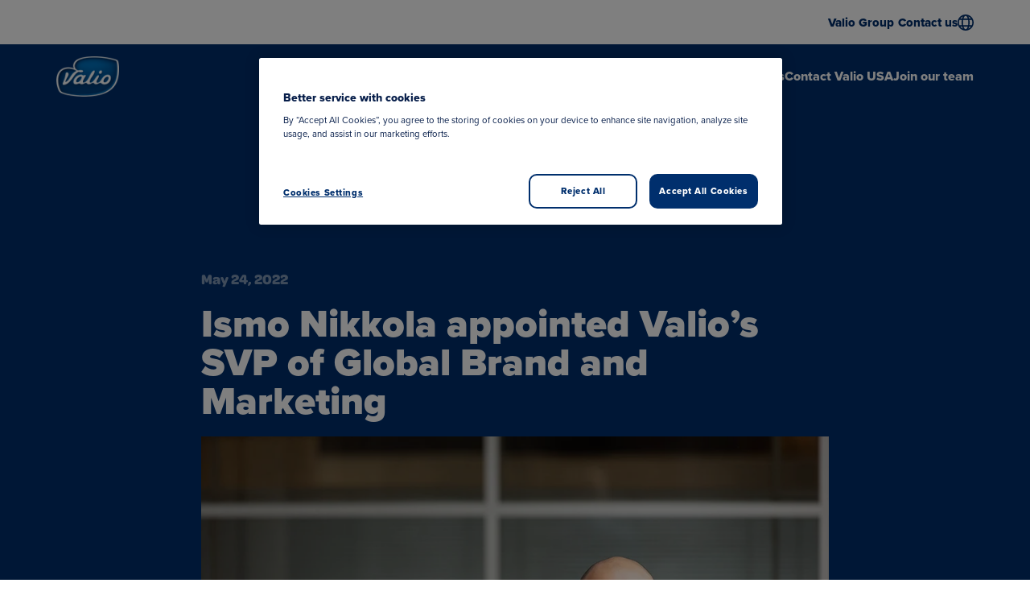

--- FILE ---
content_type: text/html; charset=UTF-8
request_url: https://www.valio.com/us/news/ismo-nikkola-appointed-valios-svp-of-global-brand-and-marketing/
body_size: 16420
content:
<!doctype html>
<html lang="en-US">

<head>
	<meta charset="utf-8">
	<meta name="viewport" content="width=device-width, initial-scale=1.0">
	<script>
	const replaceYTIframes = () => {
		// Find all notice banners related to YouTube and hide them
		const youtubeNotices = document.querySelectorAll(
			'.usercentrics-placeholder'
		);
		youtubeNotices.forEach( function ( notice ) {
			notice.style.display = 'none';
		} );
		// Find all YouTube iframes, using data-usercentrics="YouTube Video" attribute
		const youtubeIframes = document.querySelectorAll(
			'iframe[data-usercentrics="YouTube Video"]'
		);
		youtubeIframes.forEach( function ( iframe ) {
			// Get the original src from data-src attribute
			const originalSrc = iframe.getAttribute( 'data-src' );
			if ( originalSrc ) {
				// Set the src attribute to load the YouTube video
				iframe.setAttribute( 'src', originalSrc );
			}
		} );
	}

	window.addEventListener( 'UC_CONSENT', function ( event ) {
		// Check if any service has YouTube consent with proper consent structure
		let hasYouTubeConsent = false;

		for ( const serviceId in event.detail.services ) {
			const service = event.detail.services[ serviceId ];

			// Check if this is a YouTube service and user has given explicit consent
			if (
				service.name === 'YouTube Video' &&
				service.consent &&
				service.consent.given === true &&
				service.consent.type === 'EXPLICIT'
			) {
				hasYouTubeConsent = true;
				break;
			}
		}

		if ( hasYouTubeConsent ) {
			replaceYTIframes();

			// Wait for iframes on initial page load
			document.addEventListener( 'DOMContentLoaded', () => {
				replaceYTIframes();
			} );
		}
	} );
</script><!-- Google Tag Manager -->
<script>(function(w,d,s,l,i){w[l]=w[l]||[];w[l].push({'gtm.start':
new Date().getTime(),event:'gtm.js'});var f=d.getElementsByTagName(s)[0],
j=d.createElement(s),dl=l!='dataLayer'?'&l='+l:'';j.async=true;j.src=
'https://www.googletagmanager.com/gtm.js?id='+i+dl;f.parentNode.insertBefore(j,f);
})(window,document,'script','dataLayer','GTM-MQSNQ3TB');</script>
<!-- End Google Tag Manager -->
<meta name="vl-base-data" content="" data-base-url="https://www.valio.com/us/" data-language="en" data-locale="en_US" />
<meta name='robots' content='index, follow, max-image-preview:large, max-snippet:-1, max-video-preview:-1' />
	<style>img:is([sizes="auto" i], [sizes^="auto," i]) { contain-intrinsic-size: 3000px 1500px }</style>
	<link rel="preload" as="image" fetchpriority="high" imagesrcset="https://www.valio.fi/cdn-cgi/image/format=auto/https://cdn-wp.valio.fi/valio-wp-network/sites/5/2022/05/be4139fc464b8945_org-400x267.jpg 400w, https://www.valio.fi/cdn-cgi/image/format=auto/https://cdn-wp.valio.fi/valio-wp-network/sites/5/2022/05/be4139fc464b8945_org-800x534.jpg 800w, https://www.valio.fi/cdn-cgi/image/format=auto/https://cdn-wp.valio.fi/valio-wp-network/sites/5/2022/05/be4139fc464b8945_org-768x513.jpg 768w, https://www.valio.fi/cdn-cgi/image/format=auto/https://cdn-wp.valio.fi/valio-wp-network/sites/5/2022/05/be4139fc464b8945_org-128x85.jpg 128w, https://www.valio.fi/cdn-cgi/image/format=auto/https://cdn-wp.valio.fi/valio-wp-network/sites/5/2022/05/be4139fc464b8945_org.jpg 920w" imagesizes="(max-width: 920px) 100vw, 920px" />
	<!-- This site is optimized with the Yoast SEO plugin v26.7 - https://yoast.com/wordpress/plugins/seo/ -->
	<title>Ismo Nikkola appointed Valio’s SVP of Global Brand and Marketing - Valio USA</title>
	<meta name="description" content="Ismo Nikkola (M.Sc. econ) has been appointed Valio’s Senior Vice President of Global Brand and Marketing. He reports to Valio Executive Board member Elli Siltala, Executive Vice President, Core Businesses and Brand." />
	<link rel="canonical" href="https://www.valio.com/us/news/ismo-nikkola-appointed-valios-svp-of-global-brand-and-marketing/" />
	<meta property="og:locale" content="en_US" />
	<meta property="og:type" content="article" />
	<meta property="og:title" content="Ismo Nikkola appointed Valio’s SVP of Global Brand and Marketing - Valio USA" />
	<meta property="og:description" content="Ismo Nikkola (M.Sc. econ) has been appointed Valio’s Senior Vice President of Global Brand and Marketing. He reports to Valio Executive Board member Elli Siltala, Executive Vice President, Core Businesses and Brand." />
	<meta property="og:url" content="https://www.valio.com/us/news/ismo-nikkola-appointed-valios-svp-of-global-brand-and-marketing/" />
	<meta property="og:site_name" content="Valio USA" />
	<meta property="article:modified_time" content="2023-10-19T10:47:56+00:00" />
	<meta property="og:image" content="https://cdn-wp.valio.fi/valio-wp-network/sites/5/2022/05/be4139fc464b8945_org.jpg" />
	<meta property="og:image:width" content="920" />
	<meta property="og:image:height" content="614" />
	<meta property="og:image:type" content="image/jpeg" />
	<meta name="twitter:card" content="summary_large_image" />
	<!-- / Yoast SEO plugin. -->


<link rel='dns-prefetch' href='//use.typekit.net' />
<style id='classic-theme-styles-inline-css' type='text/css'>
/*! This file is auto-generated */
.wp-block-button__link{color:#fff;background-color:#32373c;border-radius:9999px;box-shadow:none;text-decoration:none;padding:calc(.667em + 2px) calc(1.333em + 2px);font-size:1.125em}.wp-block-file__button{background:#32373c;color:#fff;text-decoration:none}
</style>
<style id='evermade-accordion-style-inline-css' type='text/css'>
.wp-block-group__inner-container .em-block-accordion{margin-bottom:0;margin-top:var(--spacing-sm);padding-bottom:0;padding-top:0}.em-block-accordion.has-background{margin-bottom:0;margin-top:0;padding-bottom:var(--spacing-md);padding-top:var(--spacing-md);position:relative}.em-block-accordion.has-background:after,.em-block-accordion.has-background:before{background-color:inherit;content:"";height:100%;position:absolute;top:0;width:100%}.em-block-accordion.has-background:before{left:-100%}.em-block-accordion.has-background:after{right:-100%}.em-block-accordion.has-background+.has-background{margin-top:calc((var(--spacing-md))*0)}

</style>
<link rel='stylesheet' id='evermade-accordion-item-style-css' href='https://www.valio.com/us/wp-content/plugins/valio-accordion/build/blocks/accordion-item/style-index.css?ver=6.8.3' type='text/css' media='all' />
<style id='valio-selected-applications-grid-style-inline-css' type='text/css'>
.vl-block-selected-applications-grid{display:flex;flex-wrap:wrap;gap:1.25rem;justify-content:center}@media(min-width:600px){.vl-block-selected-applications-grid.has-columns-2>*,.vl-block-selected-applications-grid.has-columns-3>*{flex:0 1 calc(50% - 0.625rem)}}@media(min-width:960px){.vl-block-selected-applications-grid.has-columns-3>*{flex:0 1 calc(33.33333% - 0.83333rem)}}@media(min-width:600px){.vl-block-selected-applications-grid.has-columns-4>*{flex:0 1 calc(50% - 0.625rem)}}@media(min-width:960px){.vl-block-selected-applications-grid.has-columns-4>*{flex:0 1 calc(25% - 0.9375rem)}}

</style>
<link rel='stylesheet' id='valio-application-card-style-css' href='https://www.valio.com/us/wp-content/plugins/valio-application/build/blocks/application-card/style-index.css?ver=6.8.3' type='text/css' media='all' />
<link rel='stylesheet' id='valio-article-card-style-css' href='https://www.valio.com/us/wp-content/plugins/valio-article-card/build/style-index.css?ver=6.8.3' type='text/css' media='all' />
<link rel='stylesheet' id='valio-articles-highlight-style-css' href='https://www.valio.com/us/wp-content/plugins/valio-articles-highlight-grid/build/blocks/valio-articles-highlight/style-index.css?ver=0.1.0' type='text/css' media='all' />
<link rel='stylesheet' id='valio-selected-articles-grid-style-css' href='https://www.valio.com/us/wp-content/plugins/valio-articles-highlight-grid/build/blocks/valio-selected-articles/style-index.css?ver=0.1.0' type='text/css' media='all' />
<link rel='stylesheet' id='valio-latest-news-articles-grid-style-css' href='https://www.valio.com/us/wp-content/plugins/valio-articles-highlight-grid/build/blocks/valio-latest-news-articles/style-index.css?ver=6.8.3' type='text/css' media='all' />
<link rel='stylesheet' id='valio-latest-articles-grid-style-css' href='https://www.valio.com/us/wp-content/plugins/valio-articles-highlight-grid/build/blocks/valio-latest-articles/style-index.css?ver=0.1.0' type='text/css' media='all' />
<style id='valio-contact-card-highlight-style-inline-css' type='text/css'>
.vl-block-contact-card-highlight__heading{font-size:1.875rem;line-height:1;margin-bottom:.875rem}.vl-block-contact-card-highlight__container{display:flex;flex-direction:column;gap:.9375rem;margin-top:1.875rem}@media(min-width:782px){.vl-block-contact-card-highlight__container{flex-direction:row;margin-top:3.125rem}}.vl-block-contact-card-highlight__contact{background-color:var(--color-white);display:grid;grid-template-columns:auto 1fr auto;min-height:100%;overflow:hidden;position:relative;width:100%}@media(min-width:782px){.vl-block-contact-card-highlight__contact{width:32.5%}}.vl-block-contact-card-highlight__contact__image{overflow:hidden;position:relative;width:auto}.vl-block-contact-card-highlight__contact__image img{height:auto;width:7.5rem}.vl-block-contact-card-highlight__contact__content{display:flex;flex-flow:column nowrap;justify-content:flex-start;max-width:37.5rem;padding:0 0 0 1rem}.vl-block-contact-card-highlight__contact__title{margin-bottom:.25rem}.vl-block-contact-card-highlight__contact__position{font-family:var(--font-family-omnes);font-size:1rem;font-weight:var(--font-weight-omnes-semibold);line-height:1.25rem;margin-bottom:.25rem}.vl-block-contact-card-highlight__contact__additional-information p{font-size:1rem;line-height:1.25rem}.vl-block-contact-card-highlight__form{flex:1}.vl-block-contact-card-highlight__form .gform_wrapper .gform_title{margin-bottom:1.75rem}.vl-block-contact-card-highlight__form .gform_wrapper .gform_description{margin-bottom:1.25rem}.vl-block-contact-card-highlight__form .gform_wrapper .gform_footer{justify-content:flex-end}

</style>
<style id='valio-contact-card-style-inline-css' type='text/css'>
.vl-block-contact-card{background-color:#fff;display:grid;grid-template-columns:auto 1fr auto;min-height:100%;width:100%}.vl-block-contact-card,.vl-block-contact-card__image{overflow:hidden;position:relative}.vl-block-contact-card__image img{height:auto;width:7.5rem}.vl-block-contact-card__title{color:#002f6d;margin-bottom:.25rem}.vl-block-contact-card__position{font-weight:700;margin-bottom:.25rem}.vl-block-contact-card__position,.vl-block-contact-card__responsibility-area{font-size:.875rem;line-height:1.25rem}.vl-block-contact-card__additional-information{margin-top:.25rem}.vl-block-contact-card__additional-information p{font-size:.875rem;line-height:1.25rem}.vl-block-contact-card__contact-details{font-style:normal;margin-top:1rem}.vl-block-contact-card__contact-details span{display:block;font-size:.875rem;line-height:1.25rem}.vl-block-contact-card__email{overflow:hidden;text-overflow:ellipsis;white-space:nowrap}.vl-block-contact-card__socials{margin-top:2rem}.vl-block-contact-card__socials ul{list-style-type:none;margin-left:-5px;padding:0}.vl-block-contact-card__socials ul li{display:inline}.vl-block-contact-card__socials ul li a{display:inline-block;font-size:0;padding:5px}.vl-block-contact-card__socials ul li a svg{height:16px;width:16px}.vl-block-contact-card__content{color:#000;display:flex;flex-flow:column nowrap;justify-content:flex-start;max-width:37.5rem;padding:0 0 0 1.5rem}

</style>
<style id='valio-selected-contacts-grid-style-inline-css' type='text/css'>
.vl-block-selected-contacts-grid{display:grid;gap:3rem;grid-template-columns:1fr}@media(min-width:782px){.vl-block-selected-contacts-grid.has-columns-2,.vl-block-selected-contacts-grid.has-columns-3{grid-template-columns:repeat(2,1fr)}}@media(min-width:960px){.vl-block-selected-contacts-grid.has-columns-3{grid-template-columns:repeat(3,1fr)}}@media(min-width:782px){.vl-block-selected-contacts-grid.has-columns-4{grid-template-columns:repeat(2,1fr)}}@media(min-width:960px){.vl-block-selected-contacts-grid.has-columns-4{grid-template-columns:repeat(4,1fr)}}

</style>
<style id='valio-country-grid-style-inline-css' type='text/css'>
.vl-block-country-grid__heading,.vl-block-country-grid__info{margin-left:auto;margin-right:auto;max-width:46.875rem;text-align:center}.vl-block-country-grid__container{display:grid;gap:.75rem;grid-template-columns:repeat(2,1fr);margin-inline:auto;margin-top:1.75rem;max-width:56.25rem}@media(min-width:782px){.vl-block-country-grid__container{grid-template-columns:repeat(auto-fill,170px);margin-top:2.5rem}}@media(min-width:960px){.vl-block-country-grid__container{margin-top:3.75rem}}

</style>
<style id='valio-country-card-style-inline-css' type='text/css'>
.vl-block-country-card{border:1px solid #e6e6e6;padding:1rem;width:100%}.vl-block-country-card__image{border-radius:50%;height:3.125rem;margin:0 auto .935rem;overflow:hidden;position:relative;width:3.125rem}.vl-block-country-card__image img,.vl-block-country-card__image svg{display:block;height:50px;left:68%;position:absolute;top:50%;transform:translate(-50%,-50%);width:auto}.vl-block-country-card__name{line-height:1.25rem;margin-bottom:.5rem;text-align:center}.vl-block-country-card .wp-block-button{margin:0!important}.vl-block-country-card .is-style-arrow-alternative .wp-block-button__link{justify-content:center;line-height:1!important;width:100%}

</style>
<link rel='stylesheet' id='valio-event-webinar-card-style-css' href='https://www.valio.com/us/wp-content/plugins/valio-event-webinar-card/build/style-index.css?ver=0.1.0' type='text/css' media='all' />
<link rel='stylesheet' id='valio-get-password-style-css' href='https://www.valio.com/us/wp-content/plugins/valio-get-password/build/style-index.css?ver=1.0.0' type='text/css' media='all' />
<link rel='stylesheet' id='valio-hero-style-css' href='https://www.valio.com/us/wp-content/plugins/valio-hero/build/style-index.css?ver=6.8.3' type='text/css' media='all' />
<style id='valio-in-page-navigation-style-inline-css' type='text/css'>
.block-root .vl-block-in-page-navigation{background-color:var(--color-brand-pastel-blue);margin:0;margin-left:calc(var(--gutter)*-1)!important;margin-right:calc(var(--gutter)*-1);margin-top:0!important;max-width:none;position:sticky;z-index:5}.block-root .vl-block-in-page-navigation.headroom--not-top.headroom--pinned{top:64px;transform:translateZ(0);transition:all .5s ease-out}@media(min-width:1080px){.block-root .vl-block-in-page-navigation.headroom--not-top.headroom--pinned{top:134px}}.block-root .vl-block-in-page-navigation.headroom--not-top.headroom--unpinned{top:0;transform:translateZ(0);transition:all .5s ease-out}@media(min-width:1080px){.block-root .vl-block-in-page-navigation.headroom--not-top.headroom--unpinned{top:79px}}.block-root .vl-block-in-page-navigation__container{display:flex;gap:1.6875rem;overflow:auto;padding:1rem 1rem .9375rem 1.25rem;scroll-behavior:smooth;white-space:nowrap}@media(min-width:782px){.block-root .vl-block-in-page-navigation__container{justify-content:center;padding:1rem 0 .9375rem}}.block-root .vl-block-in-page-navigation__container::-webkit-scrollbar{display:none}.admin-bar .block-root .vl-block-in-page-navigation.headroom--not-top.headroom--pinned{top:97px;transform:translateZ(0);transition:all .5s ease-out}@media(min-width:1080px){.admin-bar .block-root .vl-block-in-page-navigation.headroom--not-top.headroom--pinned{top:166px}}.block-root.has-in-page-navigation{overflow:clip}.block-root.has-in-page-navigation>.wp-block-cover:first-child{margin-bottom:0}

</style>
<style id='valio-in-page-navigation-item-style-inline-css' type='text/css'>
.block-root .vl-block-in-page-navigation__item:last-of-type{margin-right:1rem}@media(min-width:782px){.block-root .vl-block-in-page-navigation__item:last-of-type{margin-right:0}}.block-root .vl-block-in-page-navigation__item__link{background-image:none!important;color:var(--color-brand);font-family:var(--font-family-sans);font-size:1rem;font-weight:var(--font-weight-extrabold);line-height:1;position:relative}.block-root .vl-block-in-page-navigation__item__link.active:after{background-color:var(--color-brand);bottom:-16.8px;content:"";display:inline-block;height:5px;left:0;position:absolute;right:0;width:100%}

</style>
<link rel='stylesheet' id='valio-lead-content-style-css' href='https://www.valio.com/us/wp-content/plugins/valio-lead-content/build/style-index.css?ver=6.8.3' type='text/css' media='all' />
<link rel='stylesheet' id='valio-main-content-style-css' href='https://www.valio.com/us/wp-content/plugins/valio-main-content/build/style-index.css?ver=0.1.0' type='text/css' media='all' />
<link rel='stylesheet' id='evermade-menulist-style-css' href='https://www.valio.com/us/wp-content/plugins/valio-menu-listing/build/style-index.css?ver=0.5.0' type='text/css' media='all' />
<link rel='stylesheet' id='valio-news-article-archive-style-css' href='https://www.valio.com/us/wp-content/plugins/valio-news-article-archive/build/style-index.css?ver=0.1.0' type='text/css' media='all' />
<link rel='stylesheet' id='valio-news-article-card-style-css' href='https://www.valio.com/us/wp-content/plugins/valio-news-article-card/build/style-index.css?ver=6.8.3' type='text/css' media='all' />
<link rel='stylesheet' id='valio-resource-highlight-contact-card-style-css' href='https://www.valio.com/us/wp-content/plugins/valio-resource-highlight-contact-card/build/style-index.css?ver=0.1.0' type='text/css' media='all' />
<link rel='stylesheet' id='evermade-default-resource-highlight-card-style-css' href='https://www.valio.com/us/wp-content/plugins/valio-resource-highlight-default-card/build/style-index.css?ver=6.8.3' type='text/css' media='all' />
<style id='evermade-resource-highlights-style-inline-css' type='text/css'>
.block-root .vl-block-selected-resource-highlights-grid-wrapper{margin-bottom:6.5625rem;margin-top:7.125rem}@media screen and (max-width:782px){.block-root .vl-block-selected-resource-highlights-grid-wrapper{margin-bottom:3rem;margin-top:3rem}}@media(min-width:782px){.block-root .vl-block-selected-resource-highlights-grid-wrapper.has-columns-2>div{grid-template-columns:repeat(2,1fr)}.block-root .vl-block-selected-resource-highlights-grid-wrapper.has-columns-3>div{grid-template-columns:repeat(3,1fr)}.block-root .vl-block-selected-resource-highlights-grid-wrapper.has-columns-4>div{grid-template-columns:repeat(2,1fr)}}@media(min-width:960px){.block-root .vl-block-selected-resource-highlights-grid-wrapper.has-columns-4>div{grid-template-columns:repeat(4,1fr)}}

</style>
<style id='evermade-default-resource-highlight-style-inline-css' type='text/css'>
.block-root .vl-block-selected-resource-highlights-grid-wrapper.has-text-color>.seasonal-heading{color:inherit}.block-root .vl-block-selected-resource-highlights-grid-wrapper.has-background{margin-bottom:0;margin-top:0;padding-bottom:6.25rem;padding-top:6.25rem;position:relative}@media screen and (max-width:782px){.block-root .vl-block-selected-resource-highlights-grid-wrapper.has-background{padding-bottom:3rem;padding-top:3rem}}.block-root .vl-block-selected-resource-highlights-grid-wrapper.has-background:after,.block-root .vl-block-selected-resource-highlights-grid-wrapper.has-background:before{background-color:inherit;content:"";height:100%;position:absolute;top:0;width:100%}.block-root .vl-block-selected-resource-highlights-grid-wrapper.has-background:before{left:-100%}.block-root .vl-block-selected-resource-highlights-grid-wrapper.has-background:after{right:-100%}@media(min-width:782px){.block-root .vl-block-selected-resource-highlights-grid-wrapper.has-columns-2>div{grid-template-columns:repeat(2,1fr)}.block-root .vl-block-selected-resource-highlights-grid-wrapper.has-columns-3>div{grid-template-columns:repeat(3,1fr)}.block-root .vl-block-selected-resource-highlights-grid-wrapper.has-columns-4>div{grid-template-columns:repeat(2,1fr)}}@media(min-width:960px){.block-root .vl-block-selected-resource-highlights-grid-wrapper.has-columns-4>div{grid-template-columns:repeat(4,1fr)}}

</style>
<style id='evermade-default-resource-highlight-items-style-inline-css' type='text/css'>
.block-root .vl-block-selected-resource-highlights-grid{display:grid;gap:1.5rem;grid-template-columns:1fr}@media screen and (max-width:782px){.block-root .vl-block-selected-resource-highlights-grid{margin-left:calc(var(--gutter)*-1);margin-right:calc(var(--gutter)*-1)}}@media(min-width:782px){.block-root .vl-block-selected-resource-highlights-grid.has-columns-2{grid-template-columns:repeat(2,1fr)}.block-root .vl-block-selected-resource-highlights-grid.has-columns-3{grid-template-columns:repeat(3,1fr)}.block-root .vl-block-selected-resource-highlights-grid.has-columns-4{grid-template-columns:repeat(2,1fr)}}@media(min-width:960px){.block-root .vl-block-selected-resource-highlights-grid.has-columns-4{grid-template-columns:repeat(4,1fr)}}.block-root .vl-block-selected-resource-highlights-grid .vl-resource-highligt-card__link{filter:unset}.block-root .vl-block-selected-resource-highlights-grid .vl-resource-highligt-card__title{color:var(--color-brand);font-size:24px;font-style:normal;font-weight:var(--font-weight-bold);line-height:24px}

</style>
<link rel='stylesheet' id='evermade-resource-highlight-masonry-card-style-css' href='https://www.valio.com/us/wp-content/plugins/valio-resource-highlight-masonry-card/build/style-index.css?ver=6.8.3' type='text/css' media='all' />
<style id='evermade-masonry-resource-highlight-style-inline-css' type='text/css'>
.block-root:last-child .vl-block-selected-masonry-resource-highlights-grid-outer-wrapper{margin-bottom:0}.block-root .vl-block-selected-masonry-resource-highlights-grid-outer-wrapper{margin-bottom:0;margin-top:0}.block-root .vl-block-selected-masonry-resource-highlights-grid-outer-wrapper.has-background>.wp-block-evermade-masonry-resource-highlight-items{background:inherit}.block-root .vl-block-selected-masonry-resource-highlights-grid-outer-wrapper+.product-highlights-container.has-bg,.block-root .vl-block-selected-masonry-resource-highlights-grid-outer-wrapper+.recipe-highlights-container.has-bg{margin-top:0}

</style>
<link rel='stylesheet' id='evermade-masonry-resource-highlight-items-style-css' href='https://www.valio.com/us/wp-content/plugins/valio-resource-highlight-masonry/build/blocks/masonry-resource-highlight-items/style-index.css?ver=6.8.3' type='text/css' media='all' />
<link rel='stylesheet' id='evermade-masonry-resource-highlight-items-alternative-style-css' href='https://www.valio.com/us/wp-content/plugins/valio-resource-highlight-masonry/build/blocks/masonry-resource-highlight-items-alternative/style-index.css?ver=6.8.3' type='text/css' media='all' />
<style id='evermade-masonry-resource-highlight-items-wrapper-style-inline-css' type='text/css'>
.block-root .vl-block-selected-resource-highlights-grid{display:grid;gap:1.5rem;grid-template-columns:1fr}

</style>
<link rel='stylesheet' id='evermade-resource-highlight-seasonal-card-style-css' href='https://www.valio.com/us/wp-content/plugins/valio-resource-highlight-seasonal-card/build/style-index.css?ver=6.8.3' type='text/css' media='all' />
<style id='evermade-seasonal-resource-highlights-style-inline-css' type='text/css'>
.block-root .vl-block-selected-resource-highlights-grid-wrapper{margin-bottom:6.5625rem;margin-top:7.125rem}@media screen and (max-width:782px){.block-root .vl-block-selected-resource-highlights-grid-wrapper{margin-bottom:3rem;margin-top:3rem}}@media(min-width:782px){.block-root .vl-block-selected-resource-highlights-grid-wrapper.has-columns-2>div{grid-template-columns:repeat(2,1fr)}.block-root .vl-block-selected-resource-highlights-grid-wrapper.has-columns-3>div{grid-template-columns:repeat(3,1fr)}.block-root .vl-block-selected-resource-highlights-grid-wrapper.has-columns-4>div{grid-template-columns:repeat(2,1fr)}}@media(min-width:960px){.block-root .vl-block-selected-resource-highlights-grid-wrapper.has-columns-4>div{grid-template-columns:repeat(4,1fr)}}

</style>
<style id='evermade-seasonal-resource-highlight-style-inline-css' type='text/css'>
@media(min-width:782px){.block-root .vl-block-selected-seasonal-resource-highlights-grid-wrapper.has-columns-2>div{grid-template-columns:repeat(2,1fr)}.block-root .vl-block-selected-seasonal-resource-highlights-grid-wrapper.has-columns-3>div{grid-template-columns:repeat(3,1fr)}.block-root .vl-block-selected-seasonal-resource-highlights-grid-wrapper.has-columns-4>div{grid-template-columns:repeat(2,1fr)}}@media(min-width:960px){.block-root .vl-block-selected-seasonal-resource-highlights-grid-wrapper.has-columns-4>div{grid-template-columns:repeat(4,1fr)}}

</style>
<link rel='stylesheet' id='evermade-seasonal-resource-highlight-items-style-css' href='https://www.valio.com/us/wp-content/plugins/valio-resource-highlight-seasonal/build/blocks/seasonal-resource-highlight-items/style-index.css?ver=6.8.3' type='text/css' media='all' />
<link rel='stylesheet' id='valio-secondary-navigation-style-css' href='https://www.valio.com/us/wp-content/plugins/valio-secondary-navigation/build/style-index.css?ver=6.8.3' type='text/css' media='all' />
<link rel='stylesheet' id='valio-side-article-style-css' href='https://www.valio.com/us/wp-content/plugins/valio-side-article/build/blocks/side-article/style-index.css?ver=0.1.0' type='text/css' media='all' />
<link rel='stylesheet' id='valio-valio-cover-slider-style-css' href='https://www.valio.com/us/wp-content/plugins/valio-sliders/build/blocks/valio-cover-slider/style-index.css?ver=0.5.0' type='text/css' media='all' />
<link rel='stylesheet' id='valio-valio-media-text-slider-style-css' href='https://www.valio.com/us/wp-content/plugins/valio-sliders/build/blocks/valio-media-text-slider/style-index.css?ver=0.5.0' type='text/css' media='all' />
<link rel='stylesheet' id='valio-valio-resource-highlight-slider-style-css' href='https://www.valio.com/us/wp-content/plugins/valio-sliders/build/blocks/valio-resource-highlight-slider/style-index.css?ver=0.5.0' type='text/css' media='all' />
<style id='valio-tabs-style-inline-css' type='text/css'>
.block-root .vl-block-tabs{display:none}.block-root .vl-block-tabs.loaded{display:flex;flex-direction:column;margin-bottom:6.25rem;margin-top:6.25rem}@media screen and (max-width:599px){.block-root .vl-block-tabs.loaded{margin-bottom:4.0625rem;margin-top:4.0625rem}}

</style>
<style id='valio-tabs-heading-style-inline-css' type='text/css'>
.block-root .vl-block-tabs-heading{margin-bottom:1.75rem}.block-root .vl-block-tabs-heading .vl-tabs__heading{text-transform:uppercase}

</style>
<style id='valio-tabs-tab-style-inline-css' type='text/css'>
.block-root .vl-block-tabs-tab{margin-bottom:3.125rem}.block-root .vl-block-tabs-tab .wp-block-buttons{display:flex;flex-wrap:wrap;gap:unset!important;justify-content:center}.block-root .vl-block-tabs-tab .vl-tabs__button{background:none;background-color:inherit;border:none;cursor:pointer;font-family:var(--font-family-sans)!important;font-size:.8125rem!important;font-style:normal!important;font-weight:900!important;line-height:1rem!important;font:inherit;padding:10px 25px;position:relative;text-align:center;text-transform:uppercase}.block-root .vl-block-tabs-tab .vl-tabs__button:not(.block-root .vl-block-tabs-tab .vl-tabs__button:last-of-type){border-right:1px solid #eee}.block-root .vl-block-tabs-tab .vl-tabs__button:active:after,.block-root .vl-block-tabs-tab .vl-tabs__button:focus:after,.block-root .vl-block-tabs-tab .vl-tabs__button:hover:after,.block-root .vl-block-tabs-tab .vl-tabs__button[aria-selected=true]:after{background-color:currentColor;bottom:-6px;content:"";height:3px;left:25px;position:absolute;width:calc(100% - 50px)}

</style>
<style id='valio-tabs-content-style-inline-css' type='text/css'>
.block-root .vl-block-tabs-content.is-visible{display:flex;flex-direction:column}.block-root .vl-block-tabs-content.is-hidden{display:none}

</style>
<style id='valio-tips-style-inline-css' type='text/css'>


</style>
<style id='valio-tip-default-style-inline-css' type='text/css'>
.block-root .vl-block-tips{margin-bottom:var(--spacing-sm);margin-top:var(--spacing-sm)}.block-root .vl-tip-default{align-items:flex-start;display:flex!important;flex-wrap:nowrap;gap:1.25rem;margin:0 auto;max-width:520px;opacity:1;width:100%}@media screen and (max-width:480px){.block-root .vl-tip-default{align-items:flex-start;flex-direction:column;gap:.625rem;justify-content:flex-start}}.block-root .vl-tip-default__col--left figure{height:80px;width:80px}.block-root .vl-tip-default__col--left figure:not(.no-icon-color)>svg{color:inherit;height:inherit;width:inherit}.block-root .vl-tip-default__col--left figure:not(.no-icon-color)>svg circle,.block-root .vl-tip-default__col--left figure:not(.no-icon-color)>svg path{fill:currentColor}.block-root .vl-tip-default__col--left figure.no-icon-color>svg{color:inherit;height:inherit;width:inherit}.block-root .vl-tip-default__col--left figure figcaption{display:none}.block-root .vl-tip-default__col--right{align-items:flex-start;display:flex;flex-direction:column}.block-root .vl-tip-default__col--right>.wp-block-buttons{margin-top:0}

</style>
<link rel='stylesheet' id='valio-tip-themed-box-style-css' href='https://www.valio.com/us/wp-content/plugins/valio-tip/build/blocks/tip-themed-box/style-index.css?ver=hash-ab103c5bdca301f41c00748eedbf531f' type='text/css' media='all' />
<style id='evermade-wayfinders-style-inline-css' type='text/css'>
.block-root .em-block-wayfinders{margin-bottom:4.875rem;margin-top:4.0625rem}@media screen and (max-width:782px){.block-root .em-block-wayfinders{margin-bottom:3.5625rem;margin-top:2.75rem}}

</style>
<link rel='stylesheet' id='evermade-wayfinder-default-style-css' href='https://www.valio.com/us/wp-content/plugins/valio-wayfinders/build/blocks/wayfinder-default/style-index.css?ver=6.8.3' type='text/css' media='all' />
<style id='evermade-wayfinder-default-columns-style-inline-css' type='text/css'>


</style>
<style id='evermade-wayfinder-default-stacked-style-inline-css' type='text/css'>
.block-root .wp-block-evermade-wayfinder-default-stacked .wp-block-buttons,.is-root-container .wp-block-evermade-wayfinder-default-stacked .wp-block-buttons{margin-top:1.5rem}

</style>
<style id='evermade-wayfinder-default-wide-style-inline-css' type='text/css'>
.block-root .wp-block-evermade-wayfinder-default-wide{margin-bottom:100px;margin-top:100px}@media screen and (max-width:782px){.block-root .wp-block-evermade-wayfinder-default-wide{margin-bottom:3.75rem;margin-top:3.75rem}}.block-root .wp-block-evermade-wayfinder-default-wide .wp-block-columns{display:flex!important;flex-direction:column;gap:1.875rem}.block-root .wp-block-evermade-wayfinder-default-wide .wp-block-columns>.wp-block-column{width:100%}.block-root .wp-block-evermade-wayfinder-default-wide .wp-block-columns>.wp-block-column:first-of-type{margin:0 auto;max-width:50%;text-align:center}.block-root .wp-block-evermade-wayfinder-default-wide .wp-block-columns>.wp-block-column:first-of-type>h2,.block-root .wp-block-evermade-wayfinder-default-wide .wp-block-columns>.wp-block-column:first-of-type>h3,.block-root .wp-block-evermade-wayfinder-default-wide .wp-block-columns>.wp-block-column:first-of-type>h4,.block-root .wp-block-evermade-wayfinder-default-wide .wp-block-columns>.wp-block-column:first-of-type>h5,.block-root .wp-block-evermade-wayfinder-default-wide .wp-block-columns>.wp-block-column:first-of-type>h6{text-transform:uppercase}@media screen and (max-width:599px){.block-root .wp-block-evermade-wayfinder-default-wide .wp-block-columns>.wp-block-column .wp-block-buttons .wp-block-button{flex-basis:100%;width:100%}}

</style>
<style id='evermade-wayfinder-default-wide-columns-style-inline-css' type='text/css'>


</style>
<link rel='stylesheet' id='evermade-wayfinder-with-icons-style-css' href='https://www.valio.com/us/wp-content/plugins/valio-wayfinders/build/blocks/wayfinder-with-icons/style-index.css?ver=6.8.3' type='text/css' media='all' />
<style id='evermade-wayfinder-with-icons-heading-style-inline-css' type='text/css'>


</style>
<style id='evermade-wayfinder-with-icons-wrapper-style-inline-css' type='text/css'>


</style>
<style id='evermade-wayfinder-with-icons-button-style-inline-css' type='text/css'>


</style>
<link rel='stylesheet' id='evermade-wayfinder-with-images-style-css' href='https://www.valio.com/us/wp-content/plugins/valio-wayfinders/build/blocks/wayfinder-with-images/style-index.css?ver=6.8.3' type='text/css' media='all' />
<style id='evermade-wayfinder-with-images-heading-style-inline-css' type='text/css'>


</style>
<style id='evermade-wayfinder-with-images-wrapper-style-inline-css' type='text/css'>


</style>
<style id='evermade-wayfinder-with-images-image-style-inline-css' type='text/css'>


</style>
<style id='evermade-video-lightbox-style-inline-css' type='text/css'>
.block-root .em-block-video-lightbox-items{display:flex;flex-wrap:wrap;gap:2.5rem;justify-content:center;margin-bottom:6.25rem;margin-top:6.25rem}@media screen and (max-width:600px){.block-root .em-block-video-lightbox-items{margin-bottom:3.75rem;margin-top:3.75rem}}.block-root .em-block-video-lightbox-items>.em-block-video-lightbox-item:only-child{margin:0 auto}

</style>
<style id='evermade-video-lightbox-heading-style-inline-css' type='text/css'>
.em-block-video-lightbox-heading{width:100%}

</style>
<style id='evermade-video-lightbox-items-style-inline-css' type='text/css'>
.block-root .em-block-video-lightbox-items-wrapper{display:flex;flex-wrap:wrap;gap:2.5rem;justify-content:flex-start;width:100%}.block-root .em-block-video-lightbox-items-wrapper.is-style-center{justify-content:center}.block-root .em-block-video-lightbox-items-wrapper>.em-block-video-lightbox-item:only-child{margin:0 auto}

</style>
<link rel='stylesheet' id='evermade-video-lightbox-item-style-css' href='https://www.valio.com/us/wp-content/plugins/video-highlight/build/blocks/video-lightbox-item/style-index.css?ver=6.8.3' type='text/css' media='all' />
<link rel='stylesheet' id='filebird-block-filebird-gallery-style-css' href='https://www.valio.com/us/wp-content/plugins/filebird-pro/blocks/filebird-gallery/build/style-index.css?ver=0.1.0' type='text/css' media='all' />
<style id='global-styles-inline-css' type='text/css'>
:root{--wp--preset--aspect-ratio--square: 1;--wp--preset--aspect-ratio--4-3: 4/3;--wp--preset--aspect-ratio--3-4: 3/4;--wp--preset--aspect-ratio--3-2: 3/2;--wp--preset--aspect-ratio--2-3: 2/3;--wp--preset--aspect-ratio--16-9: 16/9;--wp--preset--aspect-ratio--9-16: 9/16;--wp--preset--color--black: #000000;--wp--preset--color--cyan-bluish-gray: #abb8c3;--wp--preset--color--white: #ffffff;--wp--preset--color--pale-pink: #f78da7;--wp--preset--color--vivid-red: #cf2e2e;--wp--preset--color--luminous-vivid-orange: #ff6900;--wp--preset--color--luminous-vivid-amber: #fcb900;--wp--preset--color--light-green-cyan: #7bdcb5;--wp--preset--color--vivid-green-cyan: #00d084;--wp--preset--color--pale-cyan-blue: #8ed1fc;--wp--preset--color--vivid-cyan-blue: #0693e3;--wp--preset--color--vivid-purple: #9b51e0;--wp--preset--color--dark: #23282D;--wp--preset--color--light: #fff;--wp--preset--color--valio-blue: #002f6d;--wp--preset--color--white-smoke: #f5f5f5;--wp--preset--color--flower: #007fb0;--wp--preset--color--light-blue: #f5f7f8;--wp--preset--color--light-gray-valio: #f9f9f9;--wp--preset--color--sky-blue: #009ddb;--wp--preset--color--winter-blue: #b0dcfa;--wp--preset--color--blueberry-milk: #a98acf;--wp--preset--color--raspberry: #dc4040;--wp--preset--color--ocean-rock: #63ccca;--wp--preset--color--chive: #00833f;--wp--preset--color--cloudberry: #f6a800;--wp--preset--gradient--vivid-cyan-blue-to-vivid-purple: linear-gradient(135deg,rgba(6,147,227,1) 0%,rgb(155,81,224) 100%);--wp--preset--gradient--light-green-cyan-to-vivid-green-cyan: linear-gradient(135deg,rgb(122,220,180) 0%,rgb(0,208,130) 100%);--wp--preset--gradient--luminous-vivid-amber-to-luminous-vivid-orange: linear-gradient(135deg,rgba(252,185,0,1) 0%,rgba(255,105,0,1) 100%);--wp--preset--gradient--luminous-vivid-orange-to-vivid-red: linear-gradient(135deg,rgba(255,105,0,1) 0%,rgb(207,46,46) 100%);--wp--preset--gradient--very-light-gray-to-cyan-bluish-gray: linear-gradient(135deg,rgb(238,238,238) 0%,rgb(169,184,195) 100%);--wp--preset--gradient--cool-to-warm-spectrum: linear-gradient(135deg,rgb(74,234,220) 0%,rgb(151,120,209) 20%,rgb(207,42,186) 40%,rgb(238,44,130) 60%,rgb(251,105,98) 80%,rgb(254,248,76) 100%);--wp--preset--gradient--blush-light-purple: linear-gradient(135deg,rgb(255,206,236) 0%,rgb(152,150,240) 100%);--wp--preset--gradient--blush-bordeaux: linear-gradient(135deg,rgb(254,205,165) 0%,rgb(254,45,45) 50%,rgb(107,0,62) 100%);--wp--preset--gradient--luminous-dusk: linear-gradient(135deg,rgb(255,203,112) 0%,rgb(199,81,192) 50%,rgb(65,88,208) 100%);--wp--preset--gradient--pale-ocean: linear-gradient(135deg,rgb(255,245,203) 0%,rgb(182,227,212) 50%,rgb(51,167,181) 100%);--wp--preset--gradient--electric-grass: linear-gradient(135deg,rgb(202,248,128) 0%,rgb(113,206,126) 100%);--wp--preset--gradient--midnight: linear-gradient(135deg,rgb(2,3,129) 0%,rgb(40,116,252) 100%);--wp--preset--font-size--small: 13px;--wp--preset--font-size--medium: 20px;--wp--preset--font-size--large: 36px;--wp--preset--font-size--x-large: 42px;--wp--preset--font-size--ingress: 21px;--wp--preset--font-size--md: 18px;--wp--preset--font-size--sm: 14px;--wp--preset--font-size--h-1: 40px;--wp--preset--font-size--h-1-hero: 80px;--wp--preset--font-size--h-1-large: 56px;--wp--preset--font-size--h-2: 48px;--wp--preset--font-size--h-2-small: 30px;--wp--preset--font-size--h-3: 24px;--wp--preset--font-size--h-4: 20px;--wp--preset--spacing--20: 0.44rem;--wp--preset--spacing--30: 0.67rem;--wp--preset--spacing--40: 1rem;--wp--preset--spacing--50: 1.5rem;--wp--preset--spacing--60: 2.25rem;--wp--preset--spacing--70: 3.38rem;--wp--preset--spacing--80: 5.06rem;--wp--preset--shadow--natural: 6px 6px 9px rgba(0, 0, 0, 0.2);--wp--preset--shadow--deep: 12px 12px 50px rgba(0, 0, 0, 0.4);--wp--preset--shadow--sharp: 6px 6px 0px rgba(0, 0, 0, 0.2);--wp--preset--shadow--outlined: 6px 6px 0px -3px rgba(255, 255, 255, 1), 6px 6px rgba(0, 0, 0, 1);--wp--preset--shadow--crisp: 6px 6px 0px rgba(0, 0, 0, 1);}:where(.is-layout-flex){gap: 0.5em;}:where(.is-layout-grid){gap: 0.5em;}body .is-layout-flex{display: flex;}.is-layout-flex{flex-wrap: wrap;align-items: center;}.is-layout-flex > :is(*, div){margin: 0;}body .is-layout-grid{display: grid;}.is-layout-grid > :is(*, div){margin: 0;}:where(.wp-block-columns.is-layout-flex){gap: 2em;}:where(.wp-block-columns.is-layout-grid){gap: 2em;}:where(.wp-block-post-template.is-layout-flex){gap: 1.25em;}:where(.wp-block-post-template.is-layout-grid){gap: 1.25em;}.has-black-color{color: var(--wp--preset--color--black) !important;}.has-cyan-bluish-gray-color{color: var(--wp--preset--color--cyan-bluish-gray) !important;}.has-white-color{color: var(--wp--preset--color--white) !important;}.has-pale-pink-color{color: var(--wp--preset--color--pale-pink) !important;}.has-vivid-red-color{color: var(--wp--preset--color--vivid-red) !important;}.has-luminous-vivid-orange-color{color: var(--wp--preset--color--luminous-vivid-orange) !important;}.has-luminous-vivid-amber-color{color: var(--wp--preset--color--luminous-vivid-amber) !important;}.has-light-green-cyan-color{color: var(--wp--preset--color--light-green-cyan) !important;}.has-vivid-green-cyan-color{color: var(--wp--preset--color--vivid-green-cyan) !important;}.has-pale-cyan-blue-color{color: var(--wp--preset--color--pale-cyan-blue) !important;}.has-vivid-cyan-blue-color{color: var(--wp--preset--color--vivid-cyan-blue) !important;}.has-vivid-purple-color{color: var(--wp--preset--color--vivid-purple) !important;}.has-black-background-color{background-color: var(--wp--preset--color--black) !important;}.has-cyan-bluish-gray-background-color{background-color: var(--wp--preset--color--cyan-bluish-gray) !important;}.has-white-background-color{background-color: var(--wp--preset--color--white) !important;}.has-pale-pink-background-color{background-color: var(--wp--preset--color--pale-pink) !important;}.has-vivid-red-background-color{background-color: var(--wp--preset--color--vivid-red) !important;}.has-luminous-vivid-orange-background-color{background-color: var(--wp--preset--color--luminous-vivid-orange) !important;}.has-luminous-vivid-amber-background-color{background-color: var(--wp--preset--color--luminous-vivid-amber) !important;}.has-light-green-cyan-background-color{background-color: var(--wp--preset--color--light-green-cyan) !important;}.has-vivid-green-cyan-background-color{background-color: var(--wp--preset--color--vivid-green-cyan) !important;}.has-pale-cyan-blue-background-color{background-color: var(--wp--preset--color--pale-cyan-blue) !important;}.has-vivid-cyan-blue-background-color{background-color: var(--wp--preset--color--vivid-cyan-blue) !important;}.has-vivid-purple-background-color{background-color: var(--wp--preset--color--vivid-purple) !important;}.has-black-border-color{border-color: var(--wp--preset--color--black) !important;}.has-cyan-bluish-gray-border-color{border-color: var(--wp--preset--color--cyan-bluish-gray) !important;}.has-white-border-color{border-color: var(--wp--preset--color--white) !important;}.has-pale-pink-border-color{border-color: var(--wp--preset--color--pale-pink) !important;}.has-vivid-red-border-color{border-color: var(--wp--preset--color--vivid-red) !important;}.has-luminous-vivid-orange-border-color{border-color: var(--wp--preset--color--luminous-vivid-orange) !important;}.has-luminous-vivid-amber-border-color{border-color: var(--wp--preset--color--luminous-vivid-amber) !important;}.has-light-green-cyan-border-color{border-color: var(--wp--preset--color--light-green-cyan) !important;}.has-vivid-green-cyan-border-color{border-color: var(--wp--preset--color--vivid-green-cyan) !important;}.has-pale-cyan-blue-border-color{border-color: var(--wp--preset--color--pale-cyan-blue) !important;}.has-vivid-cyan-blue-border-color{border-color: var(--wp--preset--color--vivid-cyan-blue) !important;}.has-vivid-purple-border-color{border-color: var(--wp--preset--color--vivid-purple) !important;}.has-vivid-cyan-blue-to-vivid-purple-gradient-background{background: var(--wp--preset--gradient--vivid-cyan-blue-to-vivid-purple) !important;}.has-light-green-cyan-to-vivid-green-cyan-gradient-background{background: var(--wp--preset--gradient--light-green-cyan-to-vivid-green-cyan) !important;}.has-luminous-vivid-amber-to-luminous-vivid-orange-gradient-background{background: var(--wp--preset--gradient--luminous-vivid-amber-to-luminous-vivid-orange) !important;}.has-luminous-vivid-orange-to-vivid-red-gradient-background{background: var(--wp--preset--gradient--luminous-vivid-orange-to-vivid-red) !important;}.has-very-light-gray-to-cyan-bluish-gray-gradient-background{background: var(--wp--preset--gradient--very-light-gray-to-cyan-bluish-gray) !important;}.has-cool-to-warm-spectrum-gradient-background{background: var(--wp--preset--gradient--cool-to-warm-spectrum) !important;}.has-blush-light-purple-gradient-background{background: var(--wp--preset--gradient--blush-light-purple) !important;}.has-blush-bordeaux-gradient-background{background: var(--wp--preset--gradient--blush-bordeaux) !important;}.has-luminous-dusk-gradient-background{background: var(--wp--preset--gradient--luminous-dusk) !important;}.has-pale-ocean-gradient-background{background: var(--wp--preset--gradient--pale-ocean) !important;}.has-electric-grass-gradient-background{background: var(--wp--preset--gradient--electric-grass) !important;}.has-midnight-gradient-background{background: var(--wp--preset--gradient--midnight) !important;}.has-small-font-size{font-size: var(--wp--preset--font-size--small) !important;}.has-medium-font-size{font-size: var(--wp--preset--font-size--medium) !important;}.has-large-font-size{font-size: var(--wp--preset--font-size--large) !important;}.has-x-large-font-size{font-size: var(--wp--preset--font-size--x-large) !important;}
:where(.wp-block-post-template.is-layout-flex){gap: 1.25em;}:where(.wp-block-post-template.is-layout-grid){gap: 1.25em;}
:where(.wp-block-columns.is-layout-flex){gap: 2em;}:where(.wp-block-columns.is-layout-grid){gap: 2em;}
:root :where(.wp-block-pullquote){font-size: 1.5em;line-height: 1.6;}
</style>
<link rel='stylesheet' id='em-frontend-css' href='https://www.valio.com/us/wp-content/themes/valio/dist/frontend.d5cd5eb4580ac4340fe5.css' type='text/css' media='all' />
<link rel='stylesheet' id='valiocom-frontend-css' href='https://www.valio.com/us/wp-content/themes/valio-com/dist/frontend.cc38cdd152735c5f72b7.css' type='text/css' media='all' />
<link rel='stylesheet' id='adobe-fonts-css' href='https://use.typekit.net/kcl0dwp.css' type='text/css' media='all' />
<script type="text/javascript" src="https://www.valio.com/us/wp-includes/js/dist/vendor/wp-polyfill.min.js?ver=3.15.0" id="wp-polyfill-js"></script>
<script type="text/javascript" id="em-frontend-js-extra">
/* <![CDATA[ */
var vlSearchConfig = {"ajax_url":"https:\/\/www.valio.com\/us\/wp-admin\/admin-ajax.php","action":"vl_search","language":"en","minLength":"3","text":{"noResults":"Sorry, we couldn't find any results.","readMore":"Read more"}};
/* ]]> */
</script>
<script type="text/javascript" src="https://www.valio.com/us/wp-content/themes/valio/dist/frontend.10dab996182d6a59fea4.js" id="em-frontend-js"></script>
<script type="text/javascript" src="https://www.valio.com/us/wp-content/themes/valio-com/dist/frontend.4fd6aadf66a6d54e5a81.js" id="valiocom-frontend-js"></script>
	<link rel="icon" type="image/png" href="https://www.valio.com/us/wp-content/themes/valio-com/dist/favicon/favicon-96x96.png" sizes="96x96" />
	<link rel="icon" type="image/svg+xml" href="https://www.valio.com/us/wp-content/themes/valio-com/dist/favicon/favicon.svg" />
	<link rel="shortcut icon" href="https://www.valio.com/us/wp-content/themes/valio-com/dist/favicon/favicon.ico" />
	<link rel="apple-touch-icon" sizes="180x180" href="https://www.valio.com/us/wp-content/themes/valio-com/dist/favicon/apple-touch-icon.png" />
	<meta name="apple-mobile-web-app-title" content="valio.com" />
	<link rel="manifest" crossorigin="use-credentials" href="https://www.valio.com/us/wp-content/themes/valio-com/dist/favicon/site.webmanifest" />
	<script type="application/ld+json">
{
    "@context": "http://schema.org/",
    "@type": "Article",
    "mainEntityOfPage": {
        "@type": "webpage",
        "@id": "https://www.valio.com/us/news/ismo-nikkola-appointed-valios-svp-of-global-brand-and-marketing/"
    },
    "headline": "Ismo Nikkola appointed Valio’s SVP of Global Brand and Marketing",
    "description": "",
    "image": [
        "https://www.valio.fi/cdn-cgi/image/format=auto/https://cdn-wp.valio.fi/valio-wp-network/sites/5/2022/05/be4139fc464b8945_org-400x267.jpg"
    ],
    "author": {
        "@type": "Person",
        "name": ""
    },
    "publisher": {
        "@type": "Organization",
        "name": "Valio",
        "logo": {
            "@type": "ImageObject",
            "url": "https://www.valio.fi/cdn-cgi/image/format=auto/https://cdn-wp.valio.fi/valio-wp-network/sites/5/2023/09/valio-logo.png",
            "width": 360,
            "height": 232
        }
    },
    "datePublished": "2022-05-24T06:00:00-04:00",
    "dateModified": "2023-10-19T06:47:56-04:00"
}
</script><style type="text/css" id="valio-features-inline-styles">.vl-product-hero__newProduct.vl-product-hero__newProduct, .vl-product-main__newProduct, .vl-block-recipe-card__new.vl-block-recipe-card__new, .vl-block-product-card__new.vl-block-product-card__new, .vl-block-application-card__new.vl-block-application-card__new, .list-item__img__new.list-item__img__new { background-size:contain;background-repeat:no-repeat;background-image: url('[data-uri]') !important; }</style></head>

<body class="wp-singular vl_news-article-template-default single single-vl_news-article postid-272 wp-embed-responsive wp-theme-valio wp-child-theme-valio-com multisite-subsite" >
	<!-- Google Tag Manager (noscript) -->
<noscript><iframe src="https://www.googletagmanager.com/ns.html?id=GTM-MQSNQ3TB"
height="0" width="0" style="display:none;visibility:hidden"></iframe></noscript>
<!-- End Google Tag Manager (noscript) -->
	<a href="#site-content" class="screen-reader-text">Skip to content</a>

	
	

<script>
    window.translatedStrings = {};
    translatedStrings = {
        targetBlank: "(opens in a new tab)",
        openSubmenu: "Open submenu",
        closeSubmenu: "Close submenu",
		copiedSuccessfully: "Link copied. You can now paste the link to the application of your choice."    }
</script>

	
	<header class="site-header js-header ">
		<div class="site-header__bar">
			<div class="site-header__container">
									<div class="site-header__top-nav site-header__top-nav--desktop">
						<div class="header-menu-desktop header-menu-desktop--top-menu"><ul id="menu-header-top-navigation" class="header-menu-desktop__top-menu"><li id="menu-item-433" class="menu-item menu-item-type-custom menu-item-object-custom menu-item-433"><a target="_blank" href="https://www.valio.com">Valio Group</a></li>
<li id="menu-item-434" class="menu-item menu-item-type-post_type menu-item-object-page menu-item-434"><a href="https://www.valio.com/us/contact-valio-usa/">Contact us</a></li>
</ul></div>
						
																		<div class="site-header__top-nav__extras">
															<a href="https://www.valio.com/around-the-world/" target="" class="site-header__top-nav__extras__global">Global</a>
																				</div>
						
					</div>
				
				<div class="navigation-bar">

					<div class="navigation-bar__logo">
						
<a href="https://www.valio.com/us" class="logo logo--header" title="Valio USA">
    <img width="360" height="232" src="https://www.valio.fi/cdn-cgi/image/format=auto/https://cdn-wp.valio.fi/valio-wp-network/sites/5/2023/09/valio-logo.png" class="attachment-medium size-medium" alt="Valio logo" decoding="async" fetchpriority="high" srcset="https://www.valio.fi/cdn-cgi/image/format=auto/https://cdn-wp.valio.fi/valio-wp-network/sites/5/2023/09/valio-logo.png 360w, https://www.valio.fi/cdn-cgi/image/format=auto/https://cdn-wp.valio.fi/valio-wp-network/sites/5/2023/09/valio-logo-128x82.png 128w" sizes="(max-width: 360px) 100vw, 360px" />	</a>
					</div>

					<div class="navigation-bar__search-and-burger">
						<div class="navigation-bar__search">
							<div class="navigation-bar__search-toggle">
								
<button type="button" class="mobile-valiocom-search-toggle-icon mobile-valiocom-search-toggle-icon--open" aria-label="Open mobile search bar">
    <svg xmlns="http://www.w3.org/2000/svg" width="22" height="22" fill="none" aria-hidden="true" viewBox="0 0 22 22"><path fill="#002F6D" fill-rule="evenodd" d="M10 18a7.95 7.95 0 0 1-5.657-2.343A7.95 7.95 0 0 1 2 10c0-2.137.832-4.146 2.343-5.657A7.95 7.95 0 0 1 10 2c2.137 0 4.146.832 5.657 2.343A7.95 7.95 0 0 1 18 10a7.95 7.95 0 0 1-2.343 5.657A7.95 7.95 0 0 1 10 18m11.707 2.293-3.964-3.964A9.92 9.92 0 0 0 20 10a9.93 9.93 0 0 0-2.929-7.071A9.93 9.93 0 0 0 10 0a9.93 9.93 0 0 0-7.071 2.929A9.93 9.93 0 0 0 0 10a9.93 9.93 0 0 0 2.929 7.071A9.93 9.93 0 0 0 10 20a9.92 9.92 0 0 0 6.329-2.257l3.964 3.964a.997.997 0 0 0 1.414 0 1 1 0 0 0 0-1.414" clip-rule="evenodd"/></svg></button>
<button type="button" class="mobile-valiocom-search-toggle-icon mobile-valiocom-search-toggle-icon--close" aria-label="Close mobile search bar">
    <svg xmlns="http://www.w3.org/2000/svg" width="32" height="32" aria-hidden="true" viewBox="0 0 32 32"><path d="M.086 1.5 1.5.086l29.608 29.607-1.415 1.415z"/><path d="M29.693.086 31.108 1.5 1.5 31.108.086 29.693z"/></svg></button>
							</div>
						</div>

						<div class="navigation-bar__burger">
							<div class="navigation-bar__menu-toggle">
								
<span class="menu-toggle-info is-vishidden js-tell-about-navigation" aria-live="polite"></span>
<button class="menu-toggle js-mobile-menu-toggle" aria-label="Open menu" aria-expanded="false">
    <span class="menu-toggle__icon">
        <span></span>
        <span></span>
        <span></span>
    </span>
</button>

<script>
    window.menuStrings = {};
    menuStrings = {
        openMenu: "Open menu",
        closeMenu: "Close menu",
        openedMenu: "Opened menu",
        closedMenu: "Closed menu"    }
</script>
							</div>
						</div>
					</div>

					
<div class="site-search-mobile-container">
	<input name="search" type="text" id="global-search-mobile-valiocom" class="search-toggle--mobile search-input" placeholder="Search" value="" aria-hidden="true" autocomplete="off" aria-label="Search" tabindex="-1">
    <div class="site-search-suggestions-mobile js-search-suggestions-valiocom-mobile">
                    <div class="site-search-suggestions-mobile__heading">
                Most used keywords            </div>
                <div class="site-search-suggestions-mobile__list">
                            <div class="site-search-suggestions-mobile__list__item">
                    <a href="#" aria-label="Sustainability">Sustainability</a>
                </div>
                    </div>
    </div>
</div>

<div class="site-search-results site-search-results--mobile js-site-search-results-mobile-valiocom hidden">
</div>

					<nav class="navigation-bar__menu" aria-labelledby="header-menu-label">
						<span id="header-menu-label" class="screen-reader-text">Main</span>
						<div class="header-menu-desktop"><ul id="menu-header-navigation" class="header-menu-desktop__list"><li id="menu-item-44" class="menu-item menu-item-type-post_type menu-item-object-page menu-item-44"><a href="https://www.valio.com/us/sustainability/">Sustainability</a></li>
<li id="menu-item-43" class="menu-item menu-item-type-post_type menu-item-object-page menu-item-43"><a href="https://www.valio.com/us/our-heritage/">Our heritage</a></li>
<li id="menu-item-42" class="menu-item menu-item-type-post_type menu-item-object-page menu-item-42"><a href="https://www.valio.com/us/products/">Products</a></li>
<li id="menu-item-41" class="menu-item menu-item-type-post_type menu-item-object-page menu-item-41"><a href="https://www.valio.com/us/contact-valio-usa/">Contact Valio USA</a></li>
<li id="menu-item-40" class="menu-item menu-item-type-post_type menu-item-object-page menu-item-40"><a href="https://www.valio.com/us/join-our-team/">Join our team</a></li>
</ul></div>					</nav>
				</div>

			</div>
		</div>
		<div class="site-header__mobile-navigation">

			<div class="mobile-navigation">
				<nav class="mobile-navigation__menu" aria-labelledby="header-menu-mobile-label">
					<span id="header-menu-mobile-label" class="screen-reader-text">Main</span>

					<div class="header-menu-mobile header-menu-mobile--main-menu js-mobile-menu"><ul id="menu-header-navigation-1" class="header-menu-mobile__list"><li class="menu-item menu-item-type-custom menu-item-object-custom menu-item-has-children menu-item-44"><a class="" href="https://www.valio.com/us/sustainability/" target="_self">Sustainability</a></li><li class="menu-item menu-item-type-custom menu-item-object-custom menu-item-has-children menu-item-43"><a class="" href="https://www.valio.com/us/our-heritage/" target="_self">Our heritage</a></li><li class="menu-item menu-item-type-custom menu-item-object-custom menu-item-has-children menu-item-42"><a class="" href="https://www.valio.com/us/products/" target="_self">Products</a></li><li class="menu-item menu-item-type-custom menu-item-object-custom menu-item-has-children menu-item-41"><a class="" href="https://www.valio.com/us/contact-valio-usa/" target="_self">Contact Valio USA</a></li><li class="menu-item menu-item-type-custom menu-item-object-custom menu-item-has-children menu-item-40"><a class="" href="https://www.valio.com/us/join-our-team/" target="_self">Join our team</a></li></ul></div>
					<div class="header-menu-mobile header-menu-mobile--bottom-menu"><ul id="menu-header-top-navigation-1" class="header-menu-mobile__bottom-menu"><li class="menu-item menu-item-type-custom menu-item-object-custom menu-item-433"><a target="_blank" href="https://www.valio.com">Valio Group</a></li>
<li class="menu-item menu-item-type-post_type menu-item-object-page menu-item-434"><a href="https://www.valio.com/us/contact-valio-usa/">Contact us</a></li>
</ul></div>
					
					<div class="mobile-navigation__extras">
													<a href="https://www.valio.com/around-the-world/" target="" class="mobile-navigation__extras__global">Global</a>
																	</div>
				</nav>
			</div>

		</div>
	</header>

	<main id="site-content" class="site-content">

	<article class="block-root">
		<div class="vl-news-article">
											
<div class="vl-news-article__header">
    <div class="vl-news-article__header__background">
        <div class="vl-news-article__header__wrapper">
            <p class="vl-news-article__header__date"><span class="preheadline">May 24, 2022</span></p>
            <h1 class="vl-news-article__header__title">Ismo Nikkola appointed Valio’s SVP of Global Brand and Marketing</h1>
        </div>
    </div>
</div>


<figure class="wp-block-image vl-news-article__featuredImage">
    <img width="920" height="614" src="https://www.valio.fi/cdn-cgi/image/format=auto/https://cdn-wp.valio.fi/valio-wp-network/sites/5/2022/05/be4139fc464b8945_org.jpg" class="attachment-align_default size-align_default wp-post-image" alt="Ismo Nikkola" decoding="async" loading="lazy" srcset="https://www.valio.fi/cdn-cgi/image/format=auto/https://cdn-wp.valio.fi/valio-wp-network/sites/5/2022/05/be4139fc464b8945_org.jpg 920w, https://www.valio.fi/cdn-cgi/image/format=auto/https://cdn-wp.valio.fi/valio-wp-network/sites/5/2022/05/be4139fc464b8945_org-400x267.jpg 400w, https://www.valio.fi/cdn-cgi/image/format=auto/https://cdn-wp.valio.fi/valio-wp-network/sites/5/2022/05/be4139fc464b8945_org-800x534.jpg 800w, https://www.valio.fi/cdn-cgi/image/format=auto/https://cdn-wp.valio.fi/valio-wp-network/sites/5/2022/05/be4139fc464b8945_org-768x513.jpg 768w, https://www.valio.fi/cdn-cgi/image/format=auto/https://cdn-wp.valio.fi/valio-wp-network/sites/5/2022/05/be4139fc464b8945_org-128x85.jpg 128w" sizes="auto, (max-width: 920px) 100vw, 920px" /></figure>
				<div class="vl-news-article__content">
					<p class="vl-news-article__content__ingress">Ismo Nikkola (M.Sc. econ) has been appointed Valio’s Senior Vice President of Global Brand and Marketing. He reports to Valio Executive Board member Elli Siltala, Executive Vice President, Core Businesses and Brand.</p>
					<p>Ismo Nikkola has previously worked as Deputy CEO and Chief Strategy Officer at Avidly, a marketing technology service provider. He has 25 years of solid expertise in building international brands and creating marketing and brand strategies.&nbsp;He has worked in the food industry for nearly half of his career and the other half in marketing agencies with many well-known brands like Tupla, Sisu, Paulig, Fazer, Nokia, Finnair, Fortum, Yamaha and Wärtsilä. For the past several years, he has been building business-supportive marketing and sales strategies using digitalisation and marketing technology.</p>
<p>“The world is rapidly evolving and brands along with it. The iconic Valio® brand has been leading the way in the food industry for more than a century, and we want to continue being the innovative leader and the valued brand on our sector. Valio is Finland’s biggest exporter of food products, and we are internationalising quickly. Brand encounters are increasingly happening in digital environments around the world. This is why we are pleased to gain a seasoned professional who can guide the Valio brand in the increasingly more multi-cultural environment,” Elli Siltala says. </p>
<p>“The future of the food industry looks very interesting, and Valio holds a fantastic position within it.&nbsp;I’m very excited to join what is perhaps Finland’s most significant brand company and to work together to build future success,” Ismo Nikkola says.</p>
				</div>
				<div class="vl-news-article__share">
					<span>Share article</span><div class="share-modal">
    <button aria-haspopup="true" aria-expanded="false" class="share-modal__button js-share-open" aria-label="Open share modal">
    <svg xmlns="http://www.w3.org/2000/svg" width="16" height="14" viewBox="0 0 16 14"><path fill="#009ddb" d="M8 4C2.8 4 0 7.8 0 14C1.5 11.6 2.7 10 8 10V14L16 7L8 0V4Z"></path></svg>
        Share    </button>
</div>
				</div>
									</div>
		<div class="vl-news-article-related-items">
			
<div class="related-items">
            <div class="related-items__title">
            <h3>Read also</h3>
        </div>
    
    <div class="related-items__wrapper">
        
        <article class='vl-block-article-card '>
            <a href="https://www.valio.com/us/news/valio-akatemia-programme-stipends-for-2025-307-stipends-over-124000-euros-for-sports-for-children-and-young-people-in-finland/" class="vl-block-article-card__link js-track-select-item">
                <div class='vl-block-article-card__image'><img width="400" height="269" src="https://www.valio.fi/cdn-cgi/image/format=auto/https://cdn-wp.valio.fi/valio-wp-network/sites/5/2024/11/b1002dcd2d20ba8a_org-400x269.jpg" class="attachment-medium size-medium wp-post-image" alt="IceAdmire Artic Cheer All-star" decoding="async" loading="lazy" srcset="https://www.valio.fi/cdn-cgi/image/format=auto/https://cdn-wp.valio.fi/valio-wp-network/sites/5/2024/11/b1002dcd2d20ba8a_org-400x269.jpg 400w, https://www.valio.fi/cdn-cgi/image/format=auto/https://cdn-wp.valio.fi/valio-wp-network/sites/5/2024/11/b1002dcd2d20ba8a_org-800x537.jpg 800w, https://www.valio.fi/cdn-cgi/image/format=auto/https://cdn-wp.valio.fi/valio-wp-network/sites/5/2024/11/b1002dcd2d20ba8a_org-768x516.jpg 768w, https://www.valio.fi/cdn-cgi/image/format=auto/https://cdn-wp.valio.fi/valio-wp-network/sites/5/2024/11/b1002dcd2d20ba8a_org-128x86.jpg 128w, https://www.valio.fi/cdn-cgi/image/format=auto/https://cdn-wp.valio.fi/valio-wp-network/sites/5/2024/11/b1002dcd2d20ba8a_org.jpg 1200w" sizes="auto, (max-width: 400px) 100vw, 400px" /></div>
                <div class='vl-block-article-card__content '>
                    <div class='vl-block-article-card__theme has-brand-background-color '>News</div>
                    <h5 class='vl-block-article-card__title'>Valio Akatemia® programme stipends for 2025: 307 stipends, o...</h5>
                    
                </div>
            </a>
        </article>
    
        <article class='vl-block-article-card '>
            <a href="https://www.valio.com/us/news/suomen-lantakaasu-investing-more-than-eur-80-million-in-kiuruvesi-biogas-plant-project/" class="vl-block-article-card__link js-track-select-item">
                <div class='vl-block-article-card__image'><img width="400" height="225" src="https://www.valio.fi/cdn-cgi/image/format=auto/https://cdn-wp.valio.fi/valio-wp-network/sites/5/2024/11/92db78fff153ee0b_org-400x225.jpg" class="attachment-medium size-medium wp-post-image" alt="Suomen Lantakaasu Kiuruveden tehdas" decoding="async" loading="lazy" srcset="https://www.valio.fi/cdn-cgi/image/format=auto/https://cdn-wp.valio.fi/valio-wp-network/sites/5/2024/11/92db78fff153ee0b_org-400x225.jpg 400w, https://www.valio.fi/cdn-cgi/image/format=auto/https://cdn-wp.valio.fi/valio-wp-network/sites/5/2024/11/92db78fff153ee0b_org-800x450.jpg 800w, https://www.valio.fi/cdn-cgi/image/format=auto/https://cdn-wp.valio.fi/valio-wp-network/sites/5/2024/11/92db78fff153ee0b_org-768x432.jpg 768w, https://www.valio.fi/cdn-cgi/image/format=auto/https://cdn-wp.valio.fi/valio-wp-network/sites/5/2024/11/92db78fff153ee0b_org-128x72.jpg 128w, https://www.valio.fi/cdn-cgi/image/format=auto/https://cdn-wp.valio.fi/valio-wp-network/sites/5/2024/11/92db78fff153ee0b_org.jpg 1200w" sizes="auto, (max-width: 400px) 100vw, 400px" /></div>
                <div class='vl-block-article-card__content '>
                    <div class='vl-block-article-card__theme has-brand-background-color '>News</div>
                    <h5 class='vl-block-article-card__title'>Suomen Lantakaasu investing more than EUR 80 million in Kiur...</h5>
                    
                </div>
            </a>
        </article>
    
        <article class='vl-block-article-card '>
            <a href="https://www.valio.com/us/news/oddlygood-acquires-rude-health-on-its-way-to-become-one-of-the-leading-plant-based-companies-in-europe/" class="vl-block-article-card__link js-track-select-item">
                <div class='vl-block-article-card__image'><img width="400" height="267" src="https://www.valio.fi/cdn-cgi/image/format=auto/https://cdn-wp.valio.fi/valio-wp-network/sites/5/2024/10/b06b9b6bf1817744_org-400x267.jpg" class="attachment-medium size-medium wp-post-image" alt="Oddlygood and Rude Health - Horizontal - HRes" decoding="async" loading="lazy" srcset="https://www.valio.fi/cdn-cgi/image/format=auto/https://cdn-wp.valio.fi/valio-wp-network/sites/5/2024/10/b06b9b6bf1817744_org-400x267.jpg 400w, https://www.valio.fi/cdn-cgi/image/format=auto/https://cdn-wp.valio.fi/valio-wp-network/sites/5/2024/10/b06b9b6bf1817744_org-800x533.jpg 800w, https://www.valio.fi/cdn-cgi/image/format=auto/https://cdn-wp.valio.fi/valio-wp-network/sites/5/2024/10/b06b9b6bf1817744_org-768x512.jpg 768w, https://www.valio.fi/cdn-cgi/image/format=auto/https://cdn-wp.valio.fi/valio-wp-network/sites/5/2024/10/b06b9b6bf1817744_org-128x85.jpg 128w, https://www.valio.fi/cdn-cgi/image/format=auto/https://cdn-wp.valio.fi/valio-wp-network/sites/5/2024/10/b06b9b6bf1817744_org.jpg 1200w" sizes="auto, (max-width: 400px) 100vw, 400px" /></div>
                <div class='vl-block-article-card__content '>
                    <div class='vl-block-article-card__theme has-brand-background-color '>News</div>
                    <h5 class='vl-block-article-card__title'>Oddlygood acquires Rude Health &#8211; on its way to become ...</h5>
                    
                </div>
            </a>
        </article>
        </div>
</div>
		</div>
	</article>


</main>

<footer class="site-footer">
	<div class="site-footer__container">
		<div class="site-footer__columns">
							<div class="site-footer__logo">
					
<a href="https://www.valio.com/us" class="logo logo--footer" title="Valio USA">
    <img width="360" height="232" src="https://www.valio.fi/cdn-cgi/image/format=auto/https://cdn-wp.valio.fi/valio-wp-network/sites/5/2023/09/valio-logo.png" class="attachment-medium size-medium" alt="Valio logo" decoding="async" loading="lazy" srcset="https://www.valio.fi/cdn-cgi/image/format=auto/https://cdn-wp.valio.fi/valio-wp-network/sites/5/2023/09/valio-logo.png 360w, https://www.valio.fi/cdn-cgi/image/format=auto/https://cdn-wp.valio.fi/valio-wp-network/sites/5/2023/09/valio-logo-128x82.png 128w" sizes="auto, (max-width: 360px) 100vw, 360px" /></a>
				</div>
						<div class="site-footer__menu">
				<div class="site-footer__menu__left">
					<ul id="menu-footer-navigation-left" class="footer-menu footer-menu-left"><li id="menu-item-145" class="menu-item menu-item-type-post_type menu-item-object-page menu-item-145"><a href="https://www.valio.com/us/privacy-policy/">Privacy Policy</a></li>
<li id="menu-item-703" class="menu-item menu-item-type-post_type menu-item-object-page menu-item-703"><a href="https://www.valio.com/us/terms-of-use/">Terms of use</a></li>
<li id="menu-item-707" class="menu-item menu-item-type-post_type menu-item-object-page menu-item-707"><a href="https://www.valio.com/us/cookie-policy/">Cookie policy</a></li>
</ul>				</div>
				<div class="site-footer__menu__center">
					<ul id="menu-footer-navigation-center" class="footer-menu footer-menu-center"><li id="menu-item-432" class="menu-item menu-item-type-post_type menu-item-object-page menu-item-432"><a href="https://www.valio.com/us/contact-valio-usa/">Contact us</a></li>
</ul>				</div>
				<div class="site-footer__menu__right">
									</div>
			</div>

			<div class="site-footer__social-media-and-copyright">
				
<div class="social-media-links">
    <ul class="social-media-links__list">
                    <li>
                <a target="_blank" href="https://www.linkedin.com/company/finlandia-cheese" aria-label="Visit us on linkedin">
                    <svg xmlns="http://www.w3.org/2000/svg" width="16" height="16" aria-hidden="true" viewBox="0 0 16 16"><path fill="#444" d="M15.3 0H.7C.3 0 0 .3 0 .7v14.7c0 .3.3.6.7.6h14.7c.4 0 .7-.3.7-.7V.7c-.1-.4-.4-.7-.8-.7M4.7 13.6H2.4V6h2.4v7.6zM3.6 5c-.8 0-1.4-.7-1.4-1.4 0-.8.6-1.4 1.4-1.4S5 2.8 5 3.6C4.9 4.3 4.3 5 3.6 5m10 8.6h-2.4V9.9c0-.9 0-2-1.2-2s-1.4 1-1.4 2v3.8H6.2V6h2.3v1c.3-.6 1.1-1.2 2.2-1.2 2.4 0 2.8 1.6 2.8 3.6v4.2z"/></svg>                </a>
            </li>
            </ul>
</div>
				<div class="site-footer__copyright">
					<p>Copyright © Valio Ltd</p>
				</div>
			</div>
		</div>
			</div>
</footer>

<script type="speculationrules">
{"prefetch":[{"source":"document","where":{"and":[{"href_matches":"\/us\/*"},{"not":{"href_matches":["\/us\/wp-*.php","\/us\/wp-admin\/*","\/us\/wp-content\/uploads\/sites\/5\/*","\/us\/wp-content\/*","\/us\/wp-content\/plugins\/*","\/us\/wp-content\/themes\/valio-com\/*","\/us\/wp-content\/themes\/valio\/*","\/us\/*\\?(.+)"]}},{"not":{"selector_matches":"a[rel~=\"nofollow\"]"}},{"not":{"selector_matches":".no-prefetch, .no-prefetch a"}}]},"eagerness":"conservative"}]}
</script>

<div class="site-share-modal js-share-modal" role="dialog" aria-labelledby="overlay-title">
	<div class="site-share-modal__wrapper">
		<h3 id="overlay-title" class="site-share-modal__title" tabindex="-1">Share</h3>
					<a class="share-links__link js-share-link js-track-social-share" data-track-media="facebook" aria-label="Share on Facebook" href="https://www.facebook.com/sharer.php?u=https%3A%2F%2Fwww.valio.com%2Fus%2Fnews%2Fismo-nikkola-appointed-valios-svp-of-global-brand-and-marketing%2F" target="_blank">
				<svg xmlns="http://www.w3.org/2000/svg" width="13" height="20" fill="none" aria-hidden="true" viewBox="0 0 13 20"><path fill="#3B5997" fill-rule="evenodd" d="M4.222 20v-8.4h-3.4V8.133h3.4V5.2C4.222 1.867 6.69 0 9.556 0c1.4 0 2.4.133 2.666.2v3.133H9.556c-1.6 0-1.934.8-1.934 1.867v2.867h4.667l-.533 3.466H7.622V20z" clip-rule="evenodd"/></svg>				<span class="share-links__link--text">Facebook</span>
			</a>
							<a class="share-links__link js-share-link js-track-social-share" data-track-media="twitter" aria-label="Share on X" href="https://twitter.com/intent/tweet?url=https%3A%2F%2Fwww.valio.com%2Fus%2Fnews%2Fismo-nikkola-appointed-valios-svp-of-global-brand-and-marketing%2F&text=Ismo Nikkola appointed Valio’s SVP of Global Brand and Marketing" target="_blank">
				<svg xmlns="http://www.w3.org/2000/svg" width="1200" height="1227" fill="#444" aria-hidden="true" viewBox="0 0 1200 1227"><path fill="444" d="M714.163 519.284 1160.89 0h-105.86L667.137 450.887 357.328 0H0l468.492 681.821L0 1226.37h105.866l409.625-476.152 327.181 476.152H1200L714.137 519.284zM569.165 687.828l-47.468-67.894-377.686-540.24h162.604l304.797 435.991 47.468 67.894 396.2 566.721H892.476L569.165 687.854z"/></svg>				<span class="share-links__link--text">X</span>
			</a>
									<a class="share-links__link js-share-link js-track-social-share" data-track-media="whatsapp" aria-label="Share on WhatsApp" href="https://api.whatsapp.com/send?text=Ismo%20Nikkola%20appointed%20Valio’s%20SVP%20of%20Global%20Brand%20and%20Marketing%20-%20https://www.valio.com/us/news/ismo-nikkola-appointed-valios-svp-of-global-brand-and-marketing/" target="_blank">
				<svg xmlns="http://www.w3.org/2000/svg" width="19" height="20" fill="none" aria-hidden="true" viewBox="0 0 19 20"><path fill="#25D366" fill-rule="evenodd" d="m0 19.375 1.563-4.812C-1.876 8.313 2.5 1.25 8.313.624c5.5-.562 10 3.5 10 9.063 0 5.812-5.5 10.75-11.688 8.75-.203-.051-.416-.164-.636-.28-.321-.17-.655-.346-.989-.346-.535-.044-1.198.23-1.806.481-.244.1-.48.198-.694.27-.351.1-.672.21-.987.319-.47.161-.927.318-1.45.43zm5.125-3.25c5 3.125 11.063-.437 11.563-5.5.437-4.625-3.125-8.75-8-8.437C3.188 2.625 0 9.375 3.25 14.375q-.408 1.24-.75 2.5c.395-.105.768-.233 1.137-.36.508-.173 1.008-.344 1.55-.453zm2.188-7c1.375-.75.562-2.375 0-3.5C5.188 5 4.624 7.563 5.124 8.938c.813 2.312 4.188 5.374 6.688 5.5 1.25.062 2.624-.563 2.5-2.188-.688-.5-1.5-.875-2.376-1.25a8 8 0 0 0-.413.457c-.257.298-.506.586-.836.793-1.5-.625-2.688-1.687-3.376-3.125" clip-rule="evenodd"/></svg>				<span class="share-links__link--text">WhatsApp</span>
			</a>
							<a class="share-links__link js-share-link js-track-social-share" data-track-media="linkedin" aria-label="Share on LinkedIn" href="https://www.linkedin.com/shareArticle?mini=true&url=https%3A%2F%2Fwww.valio.com%2Fus%2Fnews%2Fismo-nikkola-appointed-valios-svp-of-global-brand-and-marketing%2F&title=Valio+USA&summary=Ismo+Nikkola+appointed+Valio%E2%80%99s+SVP+of+Global+Brand+and+Marketing&source=Valio+USA" target="_blank">
				<svg xmlns="http://www.w3.org/2000/svg" width="26" height="26" aria-hidden="true" class="full-scale-icon" viewBox="0 0 30 30"><path fill="#0e76a8" d="M27.448 0C28.855 0 30 1.114 30 2.484v25.032C30 28.886 28.855 30 27.448 30H2.552C1.145 30 0 28.886 0 27.516V2.484C0 1.114 1.145 0 2.552 0zM25.16 24.85v-7.566c0-4.052-2.176-5.938-5.08-5.938-2.342 0-3.39 1.28-3.977 2.179v-1.87H11.69c.058 1.239 0 13.195 0 13.195h4.412v-7.368c0-.395.03-.789.146-1.07.319-.788 1.045-1.605 2.264-1.605 1.597 0 2.235 1.21 2.235 2.984v7.059h4.412zM7.042 9.855c1.539 0 2.497-1.014 2.497-2.28-.03-1.294-.958-2.28-2.468-2.28s-2.496.986-2.496 2.28c0 1.266.958 2.28 2.439 2.28zM4.836 24.85h4.412V11.656H4.836z"/></svg>				<span class="share-links__link--text">LinkedIn</span>
			</a>
							<a class="share-links__link js-track-social-share js-track-email-share" data-track-media="email" aria-label="Share by email" href="mailto:?body=Ismo Nikkola appointed Valio’s SVP of Global Brand and Marketing%20-%20https://www.valio.com/us/news/ismo-nikkola-appointed-valios-svp-of-global-brand-and-marketing/">
				<svg xmlns="http://www.w3.org/2000/svg" width="26" height="26" aria-hidden="true" class="full-scale-icon" viewBox="0 0 26 26"><path fill="#002f6d" d="M2 21V6.321l9.673 9.143c.378.357.852.536 1.327.536.474 0 .949-.179 1.327-.536L24 6.321 24.001 21zM22.501 5l-9.454 9.011L3.514 5zM24 3H2C.897 3 0 3.897 0 5v16c0 1.103.897 2 2 2h22c1.103 0 2-.897 2-2V5c0-1.103-.897-2-2-2"/></svg>				<span class="share-links__link--text">Email</span>
			</a>
				<button class="share-links__link share-links__permalink js-track-social-share" data-track-media="link" data-clipboard-text="https://www.valio.com/us/news/ismo-nikkola-appointed-valios-svp-of-global-brand-and-marketing/">
			<svg xmlns="http://www.w3.org/2000/svg" width="26" height="26" aria-hidden="true" class="full-scale-icon" viewBox="0 0 30 30"><path fill="#002f6d" d="M19.12 1.556a5.31 5.31 0 0 1 7.512 0l1.812 1.812a5.31 5.31 0 0 1 0 7.512l-4.118 4.118a5.31 5.31 0 0 1-6.143.99L25.55 8.62a2.36 2.36 0 0 0 0-3.338l-.833-.833a2.36 2.36 0 0 0-3.338 0l-7.367 7.367a5.31 5.31 0 0 1 .99-6.143l4.118-4.118zM8.72 25.452l7.268-7.268a5.31 5.31 0 0 1-.99 6.142l-4.118 4.118a5.31 5.31 0 0 1-7.512 0l-1.812-1.812a5.31 5.31 0 0 1 0-7.512l4.118-4.118a5.31 5.31 0 0 1 6.143-.99l-7.269 7.269a2.36 2.36 0 0 0 0 3.338l.833.833a2.36 2.36 0 0 0 3.338 0zm12.665-14.333L11.119 21.385a1.593 1.593 0 0 1-2.253 0l-.251-.25a1.593 1.593 0 0 1 0-2.254L18.881 8.615a1.593 1.593 0 0 1 2.254 0l.25.25a1.593 1.593 0 0 1 0 2.254"/></svg>			<div class="share-links__permalink--wrapper">
				<span class="share-links__link--text">Copy link</span>
				<span class="share-links__link--url">https://www.valio.com/us/news/ismo-nikkola-appointed-valios-svp-of-global-brand-and-marketing/</span>
			</div>
		</button>
		<div class="share-links__successful">
			<div class="share-links__successful--bolded">Link copied</div> You can now paste the link to the application of your choice.			<span class="screen-reader-only js-copied-successfully" aria-live="polite"></span>
		</div>
		<a href="#" role="button" class="site-share-modal__close js-share-close" aria-label="Close share modal"></a>
	</div>
</div>

</body>
</html>


--- FILE ---
content_type: text/css
request_url: https://www.valio.com/us/wp-content/plugins/valio-application/build/blocks/application-card/style-index.css?ver=6.8.3
body_size: 490
content:
.vl-block-application-card{position:relative;width:100%}.vl-block-application-card,.vl-block-application-card__link{background-color:var(--color-white);display:flex;flex-flow:column nowrap;min-height:100%;transition:.3s ease-in-out}.vl-block-application-card:active,.vl-block-application-card:focus,.vl-block-application-card__link:active,.vl-block-application-card__link:focus{transform:scale(.985)}.vl-block-application-card:active,.vl-block-application-card:focus,.vl-block-application-card:hover,.vl-block-application-card__link:active,.vl-block-application-card__link:focus,.vl-block-application-card__link:hover{filter:unset}.vl-block-application-card__image{display:flex;height:200px;justify-content:center;overflow:hidden;position:relative;width:auto}@media(min-width:782px){.vl-block-application-card__image{height:280px}}.vl-block-application-card__image img{aspect-ratio:1/1;left:0;-o-object-fit:cover;object-fit:cover;-o-object-position:center;object-position:center;position:relative;top:0;width:100%}.vl-block-application-card__new{background-position:bottom;background-repeat:no-repeat;background-size:contain;bottom:0;height:3.125rem;left:0;position:absolute;width:4.0625rem;z-index:2}.vl-block-application-card__title{color:var(--color-brand-valiocom);font-family:var(--font-family-omnes);font-size:1rem;font-style:normal;font-weight:var(--font-weight-omnes-semibold)!important;-webkit-hyphens:auto;hyphens:auto;line-height:1.125rem;text-align:left}@media(min-width:782px){.vl-block-application-card__title{font-size:1.125rem;line-height:1.25rem}}.vl-block-application-card__content{display:flex;flex-flow:column nowrap;flex-grow:1;justify-content:space-between;padding:1rem}


--- FILE ---
content_type: text/css
request_url: https://www.valio.com/us/wp-content/plugins/valio-articles-highlight-grid/build/blocks/valio-articles-highlight/style-index.css?ver=0.1.0
body_size: 1669
content:
/*!***********************************************************************************************************************************************************************************************************************************************************************!*\
  !*** css ./node_modules/css-loader/dist/cjs.js??ruleSet[1].rules[3].use[1]!./node_modules/postcss-loader/dist/cjs.js??ruleSet[1].rules[3].use[2]!./node_modules/sass-loader/dist/cjs.js??ruleSet[1].rules[3].use[3]!./src/blocks/valio-articles-highlight/style.scss ***!
  \***********************************************************************************************************************************************************************************************************************************************************************/
/**
 * The following styles get applied both on the front of your site
 * and in the editor.
 *
 * Replace them with your own styles or remove the file completely.
 */
/**
 * Breakpoints & Media Queries
 */
/**
*  Converts a hex value into the rgb equivalent.
*
* @param {string} hex - the hexadecimal value to convert
* @return {string} comma separated rgb values
*/
/**
 * Long content fade mixin
 *
 * Creates a fading overlay to signify that the content is longer
 * than the space allows.
 */
/**
 * Breakpoint mixins
 */
/**
 * Focus styles.
 */
/**
 * Applies editor left position to the selector passed as argument
 */
/**
 * Styles that are reused verbatim in a few places
 */
/**
 * Allows users to opt-out of animations via OS-level preferences.
 */
/**
 * Reset default styles for JavaScript UI based pages.
 * This is a WP-admin agnostic reset
 */
/**
 * Reset the WP Admin page styles for Gutenberg-like pages.
 */
.block-root .vl-block-articles-highlight:not(.has-background) {
  margin-top: 6.25rem;
  margin-bottom: 6.25rem;
}
@media screen and (max-width: 782px) {
  .block-root .vl-block-articles-highlight:not(.has-background) {
    margin-top: 3.125rem;
    margin-bottom: 3.125rem;
  }
}
.block-root .vl-block-articles-highlight.has-background {
  position: relative;
  padding: 80px 0 80px;
}
.block-root .vl-block-articles-highlight.has-background::before, .block-root .vl-block-articles-highlight.has-background::after {
  position: absolute;
  content: "";
  top: 0;
  bottom: 0;
  width: 100%;
  height: 100%;
  background: inherit;
}
.block-root .vl-block-articles-highlight.has-background::before {
  left: -100%;
}
.block-root .vl-block-articles-highlight.has-background::after {
  right: -100%;
}
.block-root .vl-block-articles-highlight.has-background.is-style-rounded-corners::before {
  border-top-left-radius: 1rem;
}
.block-root .vl-block-articles-highlight.has-background.is-style-rounded-corners::after {
  border-top-right-radius: 1rem;
}
.block-root .vl-block-articles-highlight.has-background .vl-block-article-card {
  background-color: unset;
}
.block-root .vl-block-articles-highlight.is-style-has-heading-with-icon h2,
.block-root .vl-block-articles-highlight.is-style-has-heading-with-icon h3 {
  display: inline-flex;
  align-items: center;
  margin-bottom: 1rem;
}
.block-root .vl-block-articles-highlight.is-style-has-heading-with-icon h2::before,
.block-root .vl-block-articles-highlight.is-style-has-heading-with-icon h3::before {
  content: "";
  display: inline-block;
  margin-right: 0.75rem;
  background-color: var(--color-brand-season);
  -webkit-mask-image: url([data-uri]);
  mask-image: url([data-uri]);
  width: 52px;
  height: 44px;
}
.block-root .vl-block-articles-highlight.is-style-has-heading-with-icon > p {
  margin-bottom: 1.5rem;
}
.block-root .vl-block-articles-highlight .wp-block-buttons {
  margin-top: 1.5rem;
}
@media (min-width: 782px) {
  .block-root .vl-block-articles-highlight .wp-block-buttons {
    margin-top: 3.125rem;
  }
}

/*# sourceMappingURL=style-index.css.map*/

--- FILE ---
content_type: text/css
request_url: https://www.valio.com/us/wp-content/plugins/valio-event-webinar-card/build/style-index.css?ver=0.1.0
body_size: 728
content:
.block-editor-block-list__layout .vl-block-event-webinar-card,.block-root .vl-block-event-webinar-card{background-color:#fff;display:flex;height:11.25rem;margin-left:0;margin-right:0;max-width:380px;width:100%}@media(min-width:782px){.block-editor-block-list__layout .vl-block-event-webinar-card,.block-root .vl-block-event-webinar-card{height:15.25rem}}.block-editor-block-list__layout .vl-block-event-webinar-card__link,.block-root .vl-block-event-webinar-card__link{cursor:pointer;display:flex;gap:1rem;min-height:100%;width:100%}.block-editor-block-list__layout .vl-block-event-webinar-card__image,.block-root .vl-block-event-webinar-card__image{border-radius:3px;height:100%;overflow:hidden;position:relative;width:50%}@media(min-width:782px){.block-editor-block-list__layout .vl-block-event-webinar-card__image,.block-root .vl-block-event-webinar-card__image{border-radius:unset;overflow:unset}}@media(min-width:960px){.block-editor-block-list__layout .vl-block-event-webinar-card__image,.block-root .vl-block-event-webinar-card__image{border-radius:unset;overflow:unset}}.block-editor-block-list__layout .vl-block-event-webinar-card__image img,.block-root .vl-block-event-webinar-card__image img{height:100%!important;left:0;-o-object-fit:cover;object-fit:cover;position:absolute;top:0;width:100%}.block-editor-block-list__layout .vl-block-event-webinar-card__title,.block-root .vl-block-event-webinar-card__title{color:var(--color-black);flex-grow:1;font-weight:var(--font-weight-semibold);-webkit-hyphens:auto;hyphens:auto;line-height:1.25rem;margin-bottom:1rem}@media screen and (max-width:480px){.block-editor-block-list__layout .vl-block-event-webinar-card__title,.block-root .vl-block-event-webinar-card__title{font-size:1rem!important;font-size:.9375rem!important;line-height:1!important}}.block-editor-block-list__layout .vl-block-event-webinar-card__content,.block-root .vl-block-event-webinar-card__content{color:var(--color-black);display:flex;flex-direction:column;font-family:var(--font-family-omnes);justify-content:center;padding-right:.35rem;padding-top:3.75rem;position:relative;width:50%}@media(min-width:782px){.block-editor-block-list__layout .vl-block-event-webinar-card__content,.block-root .vl-block-event-webinar-card__content{padding-right:.5rem}}@media(min-width:960px){.block-editor-block-list__layout .vl-block-event-webinar-card__content,.block-root .vl-block-event-webinar-card__content{padding-right:1rem}}.block-editor-block-list__layout .vl-block-event-webinar-card__content.has-collaboration,.block-root .vl-block-event-webinar-card__content.has-collaboration{padding-top:5rem}.block-editor-block-list__layout .vl-block-event-webinar-card__content>*,.block-root .vl-block-event-webinar-card__content>*{font-family:inherit}.block-editor-block-list__layout .vl-block-event-webinar-card__theme,.block-root .vl-block-event-webinar-card__theme{border-radius:2px;color:var(--color-white);font-family:var(--font-family-omnes);font-size:.75rem;font-style:normal;font-weight:var(--font-family-omnes-semibold);left:-50px;letter-spacing:1.5px;line-height:.9375rem;max-width:222px;overflow:hidden;padding:.375rem .625rem;position:absolute;text-align:center;text-overflow:ellipsis;text-transform:uppercase;top:20px;white-space:nowrap}.block-editor-block-list__layout .vl-block-event-webinar-card__theme.has-content-family-icon,.block-root .vl-block-event-webinar-card__theme.has-content-family-icon{align-items:center;display:inline-flex}.block-editor-block-list__layout .vl-block-event-webinar-card__theme.has-content-family-icon img,.block-editor-block-list__layout .vl-block-event-webinar-card__theme.has-content-family-icon svg,.block-root .vl-block-event-webinar-card__theme.has-content-family-icon img,.block-root .vl-block-event-webinar-card__theme.has-content-family-icon svg{margin-right:.625rem}


--- FILE ---
content_type: text/css
request_url: https://www.valio.com/us/wp-content/plugins/valio-news-article-archive/build/style-index.css?ver=0.1.0
body_size: 1932
content:
.vl-news-article-archive{background-color:#eee;margin-bottom:0!important;margin-left:calc(var(--gutter)*-1)!important;margin-right:calc(var(--gutter)*-1)!important;margin-top:0!important;max-width:var(--align-full)!important;padding-bottom:3rem;padding-left:var(--gutter);padding-right:var(--gutter);padding-top:3rem}@media(min-width:782px){.vl-news-article-archive{padding-bottom:6.125rem;padding-top:4.1875rem}}.vl-news-article-archive__container{margin:0 auto;max-width:36.25rem}.vl-news-article-archive__tabs{display:grid;gap:1rem;grid-template-columns:repeat(auto-fill,minmax(60px,1fr));margin-bottom:2.5rem}@media(min-width:782px){.vl-news-article-archive__tabs{margin-bottom:3rem}}@media(min-width:960px){.vl-news-article-archive__tabs{margin-bottom:4rem}}.vl-news-article-archive__tab{--button-padding:0.31rem 0.5rem;--button-background:rgba(0,47,109,.08);--button-text:var(--color-link);align-items:center;background-color:transparent;border:1px solid rgba(0,127,176,.2);border-radius:1.25rem;color:var(--button-text);cursor:pointer;display:inline-flex;font-family:var(--font-family-sans);font-size:.8125rem;font-weight:var(--font-weight-bold);justify-content:center;line-height:1;padding:var(--button-padding);position:relative;text-decoration:none;text-transform:capitalize;transition:all .25s cubic-bezier(.19,1,.22,1)}.vl-news-article-archive__tab:hover{background-color:rgba(0,127,176,.2)}.vl-news-article-archive__tab:focus{border:1px solid var(--color-brand)}.vl-news-article-archive__tab.is-selected{background-color:rgba(0,127,176,.2)}.vl-news-article-archive__year.is-hidden{display:none}.vl-news-article-archive .vl-news-article-accordion{margin-bottom:2rem}@media(min-width:782px){.vl-news-article-archive .vl-news-article-accordion{margin-bottom:3rem}}.vl-news-article-archive .vl-news-article-accordion__header{border:0;color:var(--color-brand);cursor:pointer;font-size:1.25rem;font-weight:800;line-height:1.375rem;padding:0;position:relative;text-align:left;text-transform:capitalize;width:100%}.vl-news-article-archive .vl-news-article-accordion__header:after{background-image:url([data-uri]);background-repeat:no-repeat;background-size:12px;content:"";height:12px;position:absolute;right:0;top:2px;transform:rotate(0deg);transition:.1s ease-in-out;width:12px}.vl-news-article-archive .vl-news-article-accordion__header[aria-expanded=true]:after{background-image:url([data-uri]);transition:.1s ease-in-out}.vl-news-article-archive .vl-news-article-accordion__header:active,.vl-news-article-archive .vl-news-article-accordion__header:hover{color:var(--color-blue)}.vl-news-article-archive .vl-news-article-accordion__panel{opacity:1;transition:opacity .25s ease-in-out}.vl-news-article-archive .vl-news-article-accordion__panel[aria-hidden=true]{display:none;height:0;max-height:0;opacity:0;transition:opacity 0s ease-in-out}.vl-news-article-archive .vl-news-article-accordion__post{align-items:center;display:flex;flex-wrap:wrap;margin-bottom:1rem}.vl-news-article-archive .vl-news-article-accordion__post:first-of-type{margin-top:1.5rem}.vl-news-article-archive .vl-news-article-accordion__post:last-of-type{margin-bottom:0}.vl-news-article-archive .vl-news-article-accordion__post__title{font-family:var(--font-family-omnes);position:relative}.vl-news-article-archive .vl-news-article-accordion__post__title a{color:var(--color-blue)}.vl-news-article-archive .vl-news-article-accordion__post__title a:hover{color:var(--color-brand)}.vl-news-article-archive .vl-news-article-accordion__post__title:before{content:url([data-uri]);display:inline-block;margin-right:.375rem}.vl-news-article-archive .vl-news-article-accordion__post__date{color:#8a8a8a;font-family:var(--font-family-omnes);font-size:13px;margin-left:2px}


--- FILE ---
content_type: text/css
request_url: https://www.valio.com/us/wp-content/themes/valio-com/dist/frontend.cc38cdd152735c5f72b7.css
body_size: 25165
content:
/*! normalize.css v8.0.1 | MIT License | github.com/necolas/normalize.css */html{line-height:1.15;-webkit-text-size-adjust:100%}body{margin:0}main{display:block}h1{font-size:2em;margin:.67em 0}hr{box-sizing:initial;height:0;overflow:visible}pre{font-family:monospace,monospace;font-size:1em}a{background-color:initial}abbr[title]{border-bottom:none;text-decoration:underline;text-decoration:underline dotted}b,strong{font-weight:bolder}code,kbd,samp{font-family:monospace,monospace;font-size:1em}small{font-size:80%}sub,sup{font-size:75%;line-height:0;position:relative;vertical-align:initial}sub{bottom:-.25em}sup{top:-.5em}img{border-style:none}button,input,optgroup,select,textarea{font-family:inherit;font-size:100%;line-height:1.15;margin:0}button,input{overflow:visible}button,select{text-transform:none}[type=button],[type=reset],[type=submit],button{-webkit-appearance:button}[type=button]::-moz-focus-inner,[type=reset]::-moz-focus-inner,[type=submit]::-moz-focus-inner,button::-moz-focus-inner{border-style:none;padding:0}[type=button]:-moz-focusring,[type=reset]:-moz-focusring,[type=submit]:-moz-focusring,button:-moz-focusring{outline:1px dotted ButtonText}fieldset{padding:.35em .75em .625em}legend{box-sizing:border-box;color:inherit;display:table;max-width:100%;padding:0;white-space:normal}progress{vertical-align:initial}textarea{overflow:auto}[type=checkbox],[type=radio]{box-sizing:border-box;padding:0}[type=number]::-webkit-inner-spin-button,[type=number]::-webkit-outer-spin-button{height:auto}[type=search]{-webkit-appearance:textfield;outline-offset:-2px}[type=search]::-webkit-search-decoration{-webkit-appearance:none}::-webkit-file-upload-button{-webkit-appearance:button;font:inherit}details{display:block}summary{display:list-item}[hidden],template{display:none}:root{--align-narrow:750px;--align-default:1180px;--align-wide:1440px;--align-header:1180px;--align-full:none;--color-brand-valiocom:#002f6d;--color-whitesmoke-valiocom:#f5f5f5;--color-light-blue-valiocom:#f5f7f8;--color-flower:#007fb0;--color-light-gray:#f9f9f9;--color-sky-blue:#009ddb;--color-winter-blue:#b0dcfa;--color-blueberry-milk:#a98acf;--color-raspberry:#dc4040;--color-ocean-rock:#63ccca;--color-chive:#00833f;--color-cloudberry:#f6a800;--color-maidonjalostajat-blue:#0060b2;--color-brand-blue:#002f6d;--color-white:#fff;--color-black:#23282d;--color-gray-100:#2f2f2f;--color-gray-300:#4b4b4b;--color-gray-500:#818181;--color-gray-700:#eee;--color-gray-900:#f9f9f9;--color-blue:#007fb0;--color-light-blue:#009ddb;--color-lighter-blue:#b0dcfa;--color-blue-dark:#00285c;--color-violet:#3f1f6b;--color-plum:#661a6b;--color-light-purple:#8969aa;--color-lighter-purple:#a98acf;--color-dark-red:#5e0021;--color-deep-red:#aa1839;--color-red:#d81614;--color-light-red:#dc4040;--color-yellow:#f6a800;--color-deep-turquoise:#638485;--color-turquoise:#008489;--color-light-turquoise:#63ccca;--color-dark-green:#004637;--color-deep-green:#4a601f;--color-green:#00833f;--color-dark-brown:#503021;--color-brown:#824400;--color-light-brown:#9b690a;--color-bright-brown:#c25718;--color-dark-gray:#555759;--color-brand:var(--color-brand-valiocom);--color-brand-season-hover:#750029;--color-brand-pastel-sand:#f4ede0;--color-brand-pastel-light-sand:#f4ede04d;--color-brand-pastel-green:#d3e8e7;--color-brand-pastel-blue:#eaf4fd;--color-brand-pastel-gray:#eee;--spacing-xs:0.9375rem;--spacing-sm:1.25rem;--spacing-md:2.5rem;--spacing-lg:3.75rem;--spacing-xl:8rem;--gutter:1.25rem;--spacing-info-columns:3rem;--font-family-sans:"proxima-nova",helvetica,arial,sans-serif;--font-family-omnes:"omnes-pro",helvetica,arial,sans-serif;--font-family-heading:"proxima-nova",helvetica,arial,sans-serif;--font-size-h1-article:1.688rem;--font-size-h2:2rem;--font-size-h2-small:1.5rem;--font-size-h3:1.25rem;--font-size-h4:1.25rem;--font-size-h5:1.125rem;--font-size-quote:1.875rem;--font-size-h1-hero:2.5rem;--font-size-h1-product:2.3125rem;--font-size-h1-recipe:2.3125rem;--font-size-h1:2.3125rem;--font-size-h6:1rem;--font-size-2xs:0.75rem;--font-size-xs:0.875rem;--font-size-sm:1rem;--font-size-md:1.125rem;--font-size-lg:1.375rem;--font-size-xl:1.5rem;--font-size-lead:1.25rem;--font-size-15:0.9375rem;--font-weight-light:300;--font-weight-regular:400;--font-weight-medium:500;--font-weight-semibold:600;--font-weight-bold:700;--font-weight-extrabold:800;--font-weight-black:900;--line-height-h1-hero:1;--line-height-h1:1;--line-height-h1-article:1;--line-height-h2:1;--line-height-h2-small:1.35;--line-height-h3:1;--line-height-h4:1;--line-height-h5:0.9;--line-height-h6:0.88889;--line-height-sm:1.25;--line-height-md:1.5;--line-height-paragraph:1.28;--line-height-lead:1.3;--line-width-heading-sm:18ch;--line-width-heading-md:45ch;--line-width-text-sm:45ch;--line-width-text-md:65ch;--border-radius-sm:3px;--border-radius-md:5px;--border-radius-lg:10px;--height-header:65px;--height-header-content:40px;--height-header-top-offset:49px;--height-header-top-offset-admin:81px;--height-header-valiocom:66px;--min-height-input:40px;--flyout-menu-width:925px}@media(min-width:600px){:root{--spacing-sm:1.5625rem}}@media(min-width:782px){:root{--spacing-sm:1.875rem}}@media(min-width:1080px){:root{--spacing-sm:2.1875rem}}@media(min-width:1280px){:root{--spacing-sm:2.5rem}}@media(min-width:600px){:root{--spacing-md:3.125rem}}@media(min-width:782px){:root{--spacing-md:3.75rem}}@media(min-width:1080px){:root{--spacing-md:4.375rem}}@media(min-width:1280px){:root{--spacing-md:5rem}}@media(min-width:600px){:root{--spacing-lg:4.375rem}}@media(min-width:782px){:root{--spacing-lg:5rem}}@media(min-width:1080px){:root{--spacing-lg:6.25rem}}@media(min-width:1280px){:root{--spacing-lg:7.5rem}}@media(min-width:600px){:root{--spacing-xl:9rem}}@media(min-width:782px){:root{--spacing-xl:10rem}}@media(min-width:1080px){:root{--spacing-xl:12.5rem}}@media(min-width:1280px){:root{--spacing-xl:15rem}}@media(min-width:600px){:root{--gutter:1.875rem}}@media(min-width:782px){:root{--gutter:2.5rem}}@media(min-width:1280px){:root{--gutter:4.375rem}}@media(min-width:600px){:root{--spacing-info-columns:3.5rem}}@media(min-width:782px){:root{--spacing-info-columns:4rem}}@media(min-width:1080px){:root{--spacing-info-columns:5rem}}@media(min-width:1280px){:root{--spacing-info-columns:5.9375rem}}@media(min-width:600px){:root{--font-size-h1-article:1.688rem}}@media(min-width:782px){:root{--font-size-h1-article:2.5rem}}@media(min-width:1080px){:root{--font-size-h1-article:2.5rem}}@media(min-width:1280px){:root{--font-size-h1-article:2.5rem}}@media(min-width:600px){:root{--font-size-h2:2rem}}@media(min-width:1280px){:root{--font-size-h2:3rem}}@media(min-width:600px){:root{--font-size-h2-small:1.5rem}}@media(min-width:1280px){:root{--font-size-h2-small:1.875rem}}@media(min-width:600px){:root{--font-size-h3:1.25rem}}@media(min-width:1280px){:root{--font-size-h3:1.5rem}}@media(min-width:600px){:root{--font-size-h4:1.25rem}}@media(min-width:1280px){:root{--font-size-h4:1.25rem}}@media(min-width:600px){:root{--font-size-h5:1.125rem}}@media(min-width:1280px){:root{--font-size-h5:1.125rem}}@media(min-width:600px){:root{--font-size-quote:1.875rem}}@media(min-width:1280px){:root{--font-size-quote:2.5rem}}@media(min-width:600px){:root{--font-size-h1-hero:2.5rem}}@media(min-width:1280px){:root{--font-size-h1-hero:5rem}}@media(min-width:600px){:root{--font-size-h1-product:2.3125rem}}@media(min-width:782px){:root{--font-size-h1-product:3rem}}@media(min-width:1080px){:root{--font-size-h1-product:3rem}}@media(min-width:1280px){:root{--font-size-h1-product:3rem}}@media(min-width:600px){:root{--font-size-h1-recipe:2.3125rem}}@media(min-width:782px){:root{--font-size-h1-recipe:4.0625rem}}@media(min-width:1080px){:root{--font-size-h1-recipe:4.0625rem}}@media(min-width:1280px){:root{--font-size-h1-recipe:4.0625rem}}@media(min-width:600px){:root{--font-size-h1:2.3125rem}}@media(min-width:782px){:root{--font-size-h1:3rem}}@media(min-width:1080px){:root{--font-size-h1:3rem}}@media(min-width:1280px){:root{--font-size-h1:3rem}}@media(min-width:1080px){:root{--height-header:70px;--height-header-valiocom:135px}}html[lang=ka-GE]{--font-size-h1-hero:2.5rem}@media(min-width:600px){html[lang=ka-GE]{--font-size-h1-hero:2.5rem}}@media(min-width:1280px){html[lang=ka-GE]{--font-size-h1-hero:3.5rem}}h1{font-size:var(--font-size-h1);line-height:var(--line-height-h1);margin-bottom:.875rem}h1,h2{color:var(--color-brand-valiocom);font-family:var(--font-family-heading);font-weight:var(--font-weight-black)}h2{font-size:var(--font-size-h2);line-height:var(--line-height-h2);margin-bottom:.75rem}h3{color:var(--color-brand-valiocom);font-family:var(--font-family-heading);font-size:var(--font-size-h3);font-weight:var(--font-weight-black);line-height:var(--line-height-h3);margin-bottom:.6875rem}h4{font-size:var(--font-size-h4);line-height:var(--line-height-h4)}h4,h5{color:var(--color-brand-valiocom);font-family:var(--font-family-heading);font-weight:var(--font-weight-black);font-weight:var(--font-weight-extrabold);margin-bottom:.5625rem}h5{font-size:var(--font-size-h5);line-height:var(--line-height-h5)}h6{color:var(--color-brand-valiocom);font-family:var(--font-family-heading);font-size:var(--font-size-h6);font-weight:var(--font-weight-black);font-weight:var(--font-weight-extrabold);line-height:var(--line-height-h6);margin-bottom:.5625rem}h1.is-style-narrower,h2.is-style-narrower,h3.is-style-narrower,h4.is-style-narrower,h5.is-style-narrower,h6.is-style-narrower{margin-left:auto;margin-right:auto;max-width:var(--align-narrow)!important}p{color:var(--color-text);font-family:var(--font-family-omnes);font-size:var(--font-size-md);font-weight:var(--font-weight-omnes-regular);line-height:var(--line-height-paragraph);margin-bottom:1.25rem}p.is-style-narrower{margin-left:auto;margin-right:auto;max-width:var(--align-narrow)!important}p.is-style-narrower-left{margin-left:0!important;max-width:var(--align-narrow)!important}.is-style-lead{color:var(--color-text-lead);font-family:var(--font-family-omnes);font-size:var(--font-size-lead);font-weight:var(--font-weight-omnes-semibold);line-height:var(--line-height-lead)}.is-style-pre-headline{color:var(--color-black);font-size:var(--font-size-sm);letter-spacing:0;line-height:var(--line-height-sm);margin-bottom:.625rem;text-transform:uppercase}.is-style-big-number{color:var(--color-brand-valiocom);font-family:var(--font-family-heading);font-family:var(--font-family-heading)!important;font-size:var(--font-size-h1);font-weight:var(--font-weight-black);line-height:var(--line-height-h1)}ol,ul{color:var(--color-text);font-family:var(--font-family-omnes);font-size:var(--font-size-md);font-weight:var(--font-weight-omnes-regular);line-height:var(--line-height-md);margin-bottom:1.25rem;padding-left:1.25rem}ol li,ul li{margin-bottom:.5rem}ol ol,ol ul,ul ol,ul ul{margin-bottom:1rem;margin-left:1.875rem;margin-top:.5rem}.block-root h1>a,.block-root h2>a,.block-root h3>a,.block-root h4>a,.block-root h5>a,.block-root h6>a,.block-root li>a,.block-root p>a,.block-root span>a,.block-root strong>a{background-image:linear-gradient(currentcolor,currentcolor);background-position:0 100%;background-repeat:no-repeat;background-size:100% 1px;color:inherit;position:relative;text-decoration:none}@media(min-width:782px){.block-root>h1,.block-root>h2,.block-root>h3,.block-root>h4,.block-root>h5,.block-root>h6,.block-root>ol,.block-root>p,.block-root>ul{padding-right:24%}}@media(max-width:781px){.block-root>h1,.block-root>h2,.block-root>h3,.block-root>h4,.block-root>h5,.block-root>h6,.block-root>ol,.block-root>p,.block-root>ul{padding-right:12.5%}}.block-root>h1.has-text-align-right,.block-root>h1.is-style-full-width,.block-root>h2.has-text-align-right,.block-root>h2.is-style-full-width,.block-root>h3.has-text-align-right,.block-root>h3.is-style-full-width,.block-root>h4.has-text-align-right,.block-root>h4.is-style-full-width,.block-root>h5.has-text-align-right,.block-root>h5.is-style-full-width,.block-root>h6.has-text-align-right,.block-root>h6.is-style-full-width,.block-root>ol.has-text-align-right,.block-root>ol.is-style-full-width,.block-root>p.has-text-align-right,.block-root>p.is-style-full-width,.block-root>ul.has-text-align-right,.block-root>ul.is-style-full-width{padding-right:unset}@media(min-width:782px){.block-root>h1.has-text-align-center,.block-root>h2.has-text-align-center,.block-root>h3.has-text-align-center,.block-root>h4.has-text-align-center,.block-root>h5.has-text-align-center,.block-root>h6.has-text-align-center,.block-root>ol.has-text-align-center,.block-root>p.has-text-align-center,.block-root>ul.has-text-align-center{padding-left:12%;padding-right:12%}}@media(max-width:781px){.block-root>h1.has-text-align-center,.block-root>h2.has-text-align-center,.block-root>h3.has-text-align-center,.block-root>h4.has-text-align-center,.block-root>h5.has-text-align-center,.block-root>h6.has-text-align-center,.block-root>ol.has-text-align-center,.block-root>p.has-text-align-center,.block-root>ul.has-text-align-center{padding-left:6.25%;padding-right:6.25%}}h1,h2,h3,h4,h5,ol,p,ul{margin-top:0}h1:last-child,h2:last-child,h3:last-child,h4:last-child,h5:last-child,ol:last-child,p:last-child,ul:last-child{margin-bottom:0}a{color:var(--color-link);filter:brightness(1)}a .screen-reader-only{position:absolute;width:1px;clip:rect(0 0 0 0);overflow:hidden;white-space:nowrap}a:active,a:hover{filter:brightness(.9)}strong{font-weight:var(--font-weight-bold)}em{font-style:italic}blockquote{margin-left:0;margin-right:0;--font-size-blockquote:1.5rem;--font-size-cite:1.125rem}@media(min-width:600px){blockquote{--font-size-blockquote:1.5rem}}@media(min-width:782px){blockquote{--font-size-blockquote:1.5rem}}@media(min-width:1080px){blockquote{--font-size-blockquote:2.5rem}}@media(min-width:600px){blockquote{--font-size-cite:1.125rem}}@media(min-width:782px){blockquote{--font-size-cite:1.125rem}}@media(min-width:1080px){blockquote{--font-size-cite:1.5rem}}blockquote p{color:var(--color-blockquote);font-family:var(--font-family-omnes);font-size:var(--font-size-blockquote);font-weight:var(--font-weight-omnes-semibold);line-height:1.25;margin-bottom:.5rem;quotes:"“" "”" "‘" "’"}blockquote p:last-of-type{margin-bottom:0}blockquote cite{display:inline-block;font-family:var(--font-family-omnes);font-size:var(--font-size-cite);font-style:normal;line-height:1.25;margin:1.25rem 0 0}@media(min-width:1080px){blockquote cite{margin:1.875rem 0 0}}.wp-block-column h1,.wp-block-column h2,.wp-block-column h3,.wp-block-column h4,.wp-block-column h5,.wp-block-column h6{font-family:var(--font-family-heading);max-width:var(--line-width-heading-md)}.wp-block-column blockquote,.wp-block-column ol,.wp-block-column p,.wp-block-column ul{font-family:var(--font-family-omnes);max-width:var(--line-width-text-md)}table{border:1px solid var(--color-brand-valiocom);border-collapse:initial;border-radius:.25rem;border-spacing:0;display:block;margin:0 0 var(--spacing-xs);overflow-x:auto;width:100%}@media(min-width:782px){table{display:table}}table.is-table{display:table}table a{color:var(--color-black);text-decoration:underline;text-decoration-color:var(--color-brand-valiocom);-webkit-text-decoration-skip-ink:none;text-decoration-skip-ink:none;text-decoration-thickness:4px;text-underline-offset:.175em}table.has-fixed-layout{table-layout:fixed}tbody,thead{width:100%}th{background-color:var(--color-brand-valiocom);color:var(--color-white)}td,th{padding:.625rem 1.25rem;text-align:left}td{border-bottom:none;border-left:1px solid var(--color-brand-valiocom);border-right:none;border-top:1px solid var(--color-brand-valiocom)}td:first-child{border-left:none}.wp-block-table{max-width:53.125rem;overflow:auto}.wp-block-table.is-style-borderless table{border:0}.wp-block-table.is-style-borderless table tr{border:0;margin-bottom:1rem}.wp-block-table.is-style-borderless table tr td{border:0;font-family:var(--font-family-sans);font-size:1rem;padding:0}@media(min-width:782px){.wp-block-table.is-style-borderless table tr td{font-size:1.125rem}}.wp-block-table.is-style-borderless table tr td:first-of-type{margin-right:1rem;text-align:right;width:76px}.wp-block-table.is-style-borderless table tr td:not(first-of-type){padding-left:1rem}.wp-block-table.is-style-borderless table tr td strong{font-weight:var(--font-weight-semibold)}.site-content *,.site-content.has-secondary-navigation *{scroll-margin-top:calc(var(--height-header-valiocom) + 1.25rem)!important}@media(min-width:1080px){.site-content.has-secondary-navigation *{scroll-margin-top:calc(var(--height-header-valiocom) + 7.5rem)!important}}.wp-block-buttons{display:flex;flex-flow:row wrap;gap:1.25rem!important}.wp-block-buttons.aligncenter{justify-content:center}.wp-block-buttons:not(:first-child){margin-top:2.1875rem}.wp-block-buttons.is-content-justification-left{justify-content:flex-start}.wp-block-buttons.is-content-justification-center{justify-content:center}.wp-block-buttons.is-content-justification-right{justify-content:flex-end}.wp-block-buttons.is-content-justification-space-between{justify-content:space-between}.wp-block-button{margin-bottom:.9375rem;margin-right:.9375rem;margin-top:0}.wp-block-button__link{--button-padding:0.75rem 1.5625rem;--button-background:var(--color-brand-valiocom);--button-text:var(--color-button-text);--button-border:#0000;background-color:var(--button-background);border-color:var(--button-border);border-radius:4px;border-style:solid;border-width:2px;color:var(--button-text);cursor:pointer;display:inline-block;font-family:var(--font-family-heading);font-size:.8125rem;font-weight:var(--font-weight-black);padding:var(--button-padding);position:relative;text-decoration:none;text-transform:uppercase;transition:all .25s cubic-bezier(.19,1,.22,1)}.wp-block-button__link:active,.wp-block-button__link:hover{background-color:var(--color-flower);filter:brightness(1)}.block-editor-block-preview__content .wp-block-button__link{background-color:var(--button-background)!important}.wp-block-button.is-style-outline .wp-block-button__link:not(.has-text-color){--button-background:#0000;--button-text:var(--color-brand-valiocom);--button-border:#e6e6e6}.wp-block-button.is-style-outline .wp-block-button__link:not(.has-text-color):hover{--button-border:var(--color-brand-valiocom);background-color:#0000}.wp-block-button.is-style-outline .wp-block-button__link.has-text-color{--button-text:currentcolor;--button-border:currentcolor;--button-background:#0000}.wp-block-button.is-style-outline .wp-block-button__link.has-text-color:hover{--button-border:currentcolor;background-color:#0000}.wp-block-button.has-custom-width.wp-block-button__width-25{flex-basis:auto;margin:0;width:100%}@media(min-width:600px){.wp-block-button.has-custom-width.wp-block-button__width-25{flex-basis:calc(50% - 1.25rem);width:calc(50% - 1.25rem)}}@media(min-width:782px){.wp-block-button.has-custom-width.wp-block-button__width-25{flex-basis:calc(25% - 1.25rem);width:calc(25% - 1.25rem)}}.wp-block-button.has-custom-width.wp-block-button__width-50{flex-basis:auto;margin:0;width:100%}@media(min-width:600px){.wp-block-button.has-custom-width.wp-block-button__width-50{flex-basis:calc(50% - 0.625rem);width:calc(50% - .625rem)}}.wp-block-button.has-custom-width.wp-block-button__width-75{flex-basis:auto;margin:0;width:100%}@media(min-width:600px){.wp-block-button.has-custom-width.wp-block-button__width-75{flex-basis:calc(50% - 0.625rem);width:calc(50% - .625rem)}}@media(min-width:782px){.wp-block-button.has-custom-width.wp-block-button__width-75{flex-basis:calc(75% - 0.9375rem);width:calc(75% - .9375rem)}}.wp-block-button.has-custom-width.wp-block-button__width-100{flex-basis:100%;margin:0 auto;width:100%}.wp-block-button.has-custom-width>.wp-block-button__link{text-align:center;width:100%}.wp-block-button.is-style-text .wp-block-button__link{--button-padding:1rem 0;--button-background:#0000;--button-border:#0000;--button-text:var(--color-link);border-radius:0;text-decoration:underline;text-decoration-thickness:1px}.wp-block-button.is-style-outline-arrow{border-color:var(--color-gray-700);border-style:solid;border-width:.125rem 0 0;max-width:20.25rem;width:100%}.wp-block-button.is-style-outline-arrow .wp-block-button__link{--button-padding:0.90625rem 1.5rem 0.90625rem 0;--button-background:#0000;--button-border:#0000;--button-text:var(--color-brand-valiocom);align-items:center;border:0;border-radius:0;display:inline-flex;font-size:1rem;font-weight:var(--font-weight-extrabold);line-height:1.125rem;text-transform:none;width:100%}.wp-block-button.is-style-outline-arrow .wp-block-button__link:active,.wp-block-button.is-style-outline-arrow .wp-block-button__link:focus,.wp-block-button.is-style-outline-arrow .wp-block-button__link:hover{background-color:#0000;color:var(--color-flower)}.wp-block-button.is-style-outline-arrow .wp-block-button__link:active:after,.wp-block-button.is-style-outline-arrow .wp-block-button__link:focus:after,.wp-block-button.is-style-outline-arrow .wp-block-button__link:hover:after{background-color:var(--color-flower)}.wp-block-button.is-style-outline-arrow .wp-block-button__link:after{background-color:var(--color-brand-valiocom);content:"";height:13px;margin-left:1rem;mask-image:url(2fa3a0530b210669c325.svg);-webkit-mask-image:url(2fa3a0530b210669c325.svg);mask-repeat:no-repeat;-webkit-mask-repeat:no-repeat;mask-size:contain;-webkit-mask-size:contain;position:absolute;right:0;transition:all .25s cubic-bezier(.19,1,.22,1);width:18px}.wp-block-button.is-style-arrow .wp-block-button__link{--button-padding:0.625rem 1.25rem;--button-background:#0000;--button-border:#0000;--button-text:var(--color-brand-valiocom);border-radius:0}.wp-block-button.is-style-arrow .wp-block-button__link:active,.wp-block-button.is-style-arrow .wp-block-button__link:focus,.wp-block-button.is-style-arrow .wp-block-button__link:hover{background-color:#0000;color:var(--color-flower)}.wp-block-button.is-style-arrow .wp-block-button__link:active:after,.wp-block-button.is-style-arrow .wp-block-button__link:focus:after,.wp-block-button.is-style-arrow .wp-block-button__link:hover:after{right:-2px}.wp-block-button.is-style-arrow .wp-block-button__link:after{background-color:currentcolor;content:"";height:10px;mask-image:url(8efd8bb9596d536b9741.svg);-webkit-mask-image:url(8efd8bb9596d536b9741.svg);mask-repeat:no-repeat;-webkit-mask-repeat:no-repeat;mask-size:contain;-webkit-mask-size:contain;position:absolute;right:0;top:calc(50% - 1px);transform:translateY(-50%);transition:all .25s cubic-bezier(.19,1,.22,1);width:10px}.wp-block-button.is-style-fill-secondary .wp-block-button__link{--button-background:var(--color-white);--button-text:var(--color-brand-valiocom)}.wp-block-button.is-style-fill-secondary .wp-block-button__link:hover{--button-border:var(--color-brand-valiocom)}.wp-block-button.is-style-pill-button-default .wp-block-button__link{--button-padding:0.5rem 1.0625rem;--button-background:#002f6d14;--button-border:#0000;--button-text:var(--color-link);border-radius:1.25rem;font-family:var(--font-family-sans);font-size:.9375rem;font-style:normal;font-weight:700;line-height:.875rem;text-transform:capitalize}.wp-block-button.is-style-pill-button-default .wp-block-button__link:hover{--button-background:var(--color-white);--button-border:1px solid var(--color-link)}.wp-block-button.is-style-pill-button-variant .wp-block-button__link{--button-padding:0.5rem 1.0625rem;--button-background:#00833f14;--button-border:#0000;--button-text:var(--color-green);border-radius:1.25rem;font-family:var(--font-family-sans);font-size:.9375rem;font-style:normal;font-weight:700;line-height:.875rem;text-transform:capitalize}.wp-block-button.is-style-pill-button-variant .wp-block-button__link:hover{--button-background:var(--color-white);--button-border:1px solid var(--color-green)}.wp-block-button.is-style-secondary-navigation .wp-block-button__link{--button-padding:1.125rem;--button-background:var(--color-brand);--button-border:#0000;--button-text:var(--color-white);border:0;border-radius:0;font-family:var(--font-family-heading);font-size:.9375rem;font-weight:var(--font-weight-semibold);line-height:1.1875rem;text-align:left;text-transform:inherit;white-space:nowrap}@media(min-width:960px){.wp-block-button.is-style-secondary-navigation .wp-block-button__link{text-align:center}}.wp-block-button.is-style-secondary-navigation .wp-block-button__link:active,.wp-block-button.is-style-secondary-navigation .wp-block-button__link:focus,.wp-block-button.is-style-secondary-navigation .wp-block-button__link:hover{filter:brightness(1.1)}.wp-block-button.is-style-arrow-alternative .wp-block-button__link{--button-padding:0;--button-background:#0000;--button-border:#0000;--button-text:var(--color-brand-valiocom);align-items:center;display:inline-flex;font-family:var(--font-family-omnes);font-size:1rem;font-weight:var(--font-weight-omnes-regular);line-height:1.4375rem;text-transform:none;width:100%}.wp-block-button.is-style-arrow-alternative .wp-block-button__link:active,.wp-block-button.is-style-arrow-alternative .wp-block-button__link:focus,.wp-block-button.is-style-arrow-alternative .wp-block-button__link:hover{background-color:#0000;color:var(--color-flower)}.wp-block-button.is-style-arrow-alternative .wp-block-button__link:after{background-color:currentcolor;content:"";display:inline-block;height:8px;margin-left:6px;margin-top:3px;mask-image:url(8efd8bb9596d536b9741.svg);-webkit-mask-image:url(8efd8bb9596d536b9741.svg);mask-repeat:no-repeat;-webkit-mask-repeat:no-repeat;mask-size:contain;-webkit-mask-size:contain;width:8px}.wp-block-button:last-child{margin-right:0}.wp-block-button__link:empty{display:none}.block-root>.wp-block-buttons .wp-block-button,.is-root-container.block-editor-block-list__layout>.wp-block-buttons .wp-block-button{text-align:center;width:100%}@media(min-width:600px){.block-root>.wp-block-buttons .wp-block-button,.is-root-container.block-editor-block-list__layout>.wp-block-buttons .wp-block-button{text-align:unset;width:auto}}.block-root>.wp-block-buttons .wp-block-button__link,.is-root-container.block-editor-block-list__layout>.wp-block-buttons .wp-block-button__link{width:100%}@media(min-width:600px){.block-root>.wp-block-buttons .wp-block-button__link,.is-root-container.block-editor-block-list__layout>.wp-block-buttons .wp-block-button__link{width:auto}}.wp-block-columns{display:grid!important;gap:3rem;grid-template-columns:repeat(auto-fit,minmax(250px,1fr))}.wp-block-columns .wp-block-column.has-background,.wp-block-columns.has-background{padding:var(--spacing-xs)}.wp-block-columns.is-not-stacked-on-mobile{grid-template-columns:repeat(auto-fit,minmax(0,1fr))}.wp-block-columns.are-vertically-aligned-top{align-items:flex-start}.wp-block-columns.are-vertically-aligned-center{align-items:center}.wp-block-columns.are-vertically-aligned-bottom{align-items:flex-end}.wp-block-columns.is-layout-flex{justify-content:center}@media(max-width:781px){.wp-block-columns.is-layout-flex{flex-direction:column}}.wp-block-columns.has-3-columns{display:grid!important;grid-template-columns:1fr}@media(min-width:600px){.wp-block-columns.has-3-columns{grid-template-columns:repeat(1,1fr)}}@media(min-width:782px){.wp-block-columns.has-3-columns{grid-template-columns:repeat(3,1fr)}}.wp-block-columns.has-4-columns{display:grid!important;grid-template-columns:1fr}@media(min-width:600px){.wp-block-columns.has-4-columns{grid-template-columns:repeat(2,1fr)}}@media(min-width:1080px){.wp-block-columns.has-4-columns{grid-template-columns:repeat(4,1fr)}}.wp-block-columns.has-4-columns.is-not-stacked-on-mobile{grid-template-columns:repeat(2,1fr)}@media(min-width:1080px){.wp-block-columns.has-4-columns.is-not-stacked-on-mobile{grid-template-columns:repeat(4,1fr)}}.wp-block-columns.has-sidebar{grid-template-columns:1fr}@media(min-width:600px){.wp-block-columns.has-sidebar{grid-template-columns:2fr 1fr}}.wp-block-columns.has-sidebar.is-not-stacked-on-mobile{grid-template-columns:2fr 1fr}.wp-block-columns.is-style-smaller-gap{flex-wrap:wrap!important;gap:1.25rem}@media(min-width:782px){.wp-block-columns.is-style-smaller-gap{flex-wrap:nowrap!important}}.block-editor-block-list__layout.is-root-container>.wp-block-cover .wp-block-cover__inner-container,.block-root>.wp-block-cover .wp-block-cover__inner-container{margin-left:auto;margin-right:auto}.block-editor-block-list__layout.is-root-container>.wp-block-cover .wp-block-cover__inner-container h1,.block-editor-block-list__layout.is-root-container>.wp-block-cover .wp-block-cover__inner-container h2,.block-root>.wp-block-cover .wp-block-cover__inner-container h1,.block-root>.wp-block-cover .wp-block-cover__inner-container h2{line-height:1;margin-bottom:.5rem;text-shadow:0 2px 20px #0006}.block-editor-block-list__layout.is-root-container>.wp-block-cover .wp-block-cover__inner-container p,.block-root>.wp-block-cover .wp-block-cover__inner-container p{font-size:1.25rem;font-weight:var(--font-weight-semibold);line-height:1.625rem;text-shadow:0 2px 20px #0006}.block-editor-block-list__layout.is-root-container>.wp-block-cover .wp-block-cover__inner-container p.has-dark-color,.block-root>.wp-block-cover .wp-block-cover__inner-container p.has-dark-color{color:var(--color-black)!important}.block-editor-block-list__layout.is-root-container>.wp-block-cover .wp-block-cover__inner-container p.has-flower-color,.block-root>.wp-block-cover .wp-block-cover__inner-container p.has-flower-color{color:var(--color-flower)!important}.block-editor-block-list__layout.is-root-container>.wp-block-cover .wp-block-cover__inner-container p.has-light-color,.block-root>.wp-block-cover .wp-block-cover__inner-container p.has-light-color{color:var(--color-white)!important}.block-editor-block-list__layout.is-root-container>.wp-block-cover .wp-block-cover__inner-container p.has-valio-blue-color,.block-root>.wp-block-cover .wp-block-cover__inner-container p.has-valio-blue-color{color:var(--color-brand-valiocom)!important}.block-editor-block-list__layout.is-root-container>.wp-block-cover .wp-block-cover__inner-container p.has-white-smoke-color,.block-root>.wp-block-cover .wp-block-cover__inner-container p.has-white-smoke-color{color:var(--color-whitesmoke-valiocom)!important}.block-editor-block-list__layout.is-root-container>.wp-block-cover .wp-block-cover__inner-container .wp-block-buttons .wp-block-button,.block-editor-block-list__layout.is-root-container>.wp-block-cover .wp-block-cover__inner-container .wp-block-buttons .wp-block-button__link,.block-root>.wp-block-cover .wp-block-cover__inner-container .wp-block-buttons .wp-block-button,.block-root>.wp-block-cover .wp-block-cover__inner-container .wp-block-buttons .wp-block-button__link{width:auto}.block-editor-block-list__layout.is-root-container>.wp-block-html iframe,.block-root iframe{border:0}.block-root iframe[src*=vimeo],.block-root iframe[src*=youtube]{aspect-ratio:16/9;height:100%;width:100%}.block-root .wp-block-list,.is-root-container .wp-block-list{max-width:750px!important}.block-root .wp-block-list.is-style-full-width,.is-root-container .wp-block-list.is-style-full-width{max-width:var(--align-default)!important}@media(min-width:1280px){.block-root .vl-accordion-group-block,.is-root-container .vl-accordion-group-block{padding-bottom:4.625rem!important;padding-top:4.625rem!important}}.block-root .vl-accordion-group,.is-root-container .vl-accordion-group{margin-top:1.875rem!important}@media(min-width:1080px){.block-root .vl-accordion-group,.is-root-container .vl-accordion-group{margin-top:3.75rem!important}}.block-root .vl-accordion-group .em-block-accordion-item__title,.is-root-container .vl-accordion-group .em-block-accordion-item__title{color:var(--color-brand);padding-bottom:1.375rem;padding-top:1.875rem}.block-root .vl-accordion-group .em-block-accordion-item__content,.is-root-container .vl-accordion-group .em-block-accordion-item__content{padding-top:.125rem}.block-root .vl-accordion-group .em-block-accordion-item__content .wp-block-columns,.is-root-container .vl-accordion-group .em-block-accordion-item__content .wp-block-columns{display:flex;gap:1.875rem;justify-content:flex-start}.vl-block-application-card.has-background-color-white,.vl-block-application-card.has-background-color-white .vl-block-application-card__image,.vl-block-application-card.has-background-color-white .vl-block-application-card__link{background-color:var(--color-white)}.vl-block-application-card.has-background-color-lightblue,.vl-block-application-card.has-background-color-lightblue .vl-block-application-card__image,.vl-block-application-card.has-background-color-lightblue .vl-block-application-card__link{background-color:var(--color-light-blue-valiocom)}@media(min-width:1080px){.vl-block-valio-search__hero{min-height:370px}}.vl-block-valio-search[data-card-background-color=white] .vl-block-application-card,.vl-block-valio-search[data-card-background-color=white] .vl-block-application-card__image{background-color:var(--color-white)}.vl-block-valio-search[data-card-background-color=lightblue] .vl-block-application-card,.vl-block-valio-search[data-card-background-color=lightblue] .vl-block-application-card__image{background-color:var(--color-light-blue-valiocom)}.block-editor-block-list__layout.is-root-container>.vl-contact-form,.block-root>.vl-contact-form{margin-top:1.5rem}@media(min-width:782px){.block-editor-block-list__layout.is-root-container>.vl-contact-form,.block-root>.vl-contact-form{margin-top:3.5rem}}.block-editor-block-list__layout.is-root-container>.vl-contact-form .wp-block-group__inner-container .wp-block-columns,.block-root>.vl-contact-form .wp-block-group__inner-container .wp-block-columns{display:flex}@media(min-width:782px){.block-editor-block-list__layout.is-root-container>.vl-contact-form .wp-block-group__inner-container .wp-block-columns .wp-block-column:first-child,.block-root>.vl-contact-form .wp-block-group__inner-container .wp-block-columns .wp-block-column:first-child{width:32.5%}}.block-editor-block-list__layout.is-root-container>.vl-contact-form .wp-block-group__inner-container .wp-block-columns .wp-block-column:first-child h2,.block-editor-block-list__layout.is-root-container>.vl-contact-form .wp-block-group__inner-container .wp-block-columns .wp-block-column:first-child h3,.block-root>.vl-contact-form .wp-block-group__inner-container .wp-block-columns .wp-block-column:first-child h2,.block-root>.vl-contact-form .wp-block-group__inner-container .wp-block-columns .wp-block-column:first-child h3{line-height:1}.block-editor-block-list__layout.is-root-container>.vl-contact-form .wp-block-group__inner-container .wp-block-columns .wp-block-column:last-child,.block-root>.vl-contact-form .wp-block-group__inner-container .wp-block-columns .wp-block-column:last-child{flex:1}.vl-columns-portals{margin-bottom:var(--spacing-sm)}.vl-columns-portals .wp-block-columns{column-gap:1.875rem;row-gap:2rem}@media(min-width:1080px){.vl-columns-portals .wp-block-columns{row-gap:4.375rem}}.vl-columns-portals .wp-block-columns .wp-block-column{display:flex;flex-direction:column;height:100%}.vl-columns-portals .wp-block-columns .wp-block-column>h2{line-height:1.2}.vl-columns-portals .wp-block-columns .wp-block-column .wp-block-buttons{margin-top:auto}.block-editor-block-list__layout.is-root-container>.vl-4-columns-pattern,.block-root>.vl-4-columns-pattern{margin-top:0;max-width:none;padding-bottom:var(--gutter);padding-top:var(--gutter)}.block-editor-block-list__layout.is-root-container>.vl-4-columns-pattern.has-background,.block-root>.vl-4-columns-pattern.has-background{padding-bottom:var(--gutter);padding-top:var(--gutter)}.block-editor-block-list__layout.is-root-container>.vl-4-columns-pattern .wp-block-group__inner-container,.block-root>.vl-4-columns-pattern .wp-block-group__inner-container{margin:0 auto;max-width:73.75rem}.block-editor-block-list__layout.is-root-container>.vl-4-columns-pattern .wp-block-group__inner-container>h2,.block-root>.vl-4-columns-pattern .wp-block-group__inner-container>h2{margin-bottom:1.75rem}@media(min-width:782px){.block-editor-block-list__layout.is-root-container>.vl-4-columns-pattern .wp-block-group__inner-container>h2,.block-root>.vl-4-columns-pattern .wp-block-group__inner-container>h2{margin-bottom:2.25rem}}.block-editor-block-list__layout.is-root-container>.vl-4-columns-pattern .wp-block-group__inner-container .wp-block-columns,.block-root>.vl-4-columns-pattern .wp-block-group__inner-container .wp-block-columns{display:grid;gap:5rem;margin-top:0}@media(min-width:782px){.block-editor-block-list__layout.is-root-container>.vl-4-columns-pattern .wp-block-group__inner-container .wp-block-columns,.block-root>.vl-4-columns-pattern .wp-block-group__inner-container .wp-block-columns{gap:2rem}}@media(min-width:1080px){.block-editor-block-list__layout.is-root-container>.vl-4-columns-pattern .wp-block-group__inner-container .wp-block-columns,.block-root>.vl-4-columns-pattern .wp-block-group__inner-container .wp-block-columns{gap:1rem}}.block-editor-block-list__layout.is-root-container>.vl-4-columns-pattern .wp-block-group__inner-container .wp-block-columns .wp-block-column,.block-root>.vl-4-columns-pattern .wp-block-group__inner-container .wp-block-columns .wp-block-column{display:flex;flex-direction:column;height:100%}@media(min-width:1080px){.block-editor-block-list__layout.is-root-container>.vl-4-columns-pattern .wp-block-group__inner-container .wp-block-columns .wp-block-column,.block-root>.vl-4-columns-pattern .wp-block-group__inner-container .wp-block-columns .wp-block-column{padding-top:1.5rem}.block-editor-block-list__layout.is-root-container>.vl-4-columns-pattern .wp-block-group__inner-container .wp-block-columns .wp-block-column:nth-child(2),.block-editor-block-list__layout.is-root-container>.vl-4-columns-pattern .wp-block-group__inner-container .wp-block-columns .wp-block-column:nth-child(3),.block-editor-block-list__layout.is-root-container>.vl-4-columns-pattern .wp-block-group__inner-container .wp-block-columns .wp-block-column:nth-child(4),.block-root>.vl-4-columns-pattern .wp-block-group__inner-container .wp-block-columns .wp-block-column:nth-child(2),.block-root>.vl-4-columns-pattern .wp-block-group__inner-container .wp-block-columns .wp-block-column:nth-child(3),.block-root>.vl-4-columns-pattern .wp-block-group__inner-container .wp-block-columns .wp-block-column:nth-child(4){border-left:1px solid #eee;padding-left:1rem}}.block-editor-block-list__layout.is-root-container>.vl-4-columns-pattern .wp-block-group__inner-container .wp-block-columns .wp-block-column h3,.block-editor-block-list__layout.is-root-container>.vl-4-columns-pattern .wp-block-group__inner-container .wp-block-columns .wp-block-column h4,.block-root>.vl-4-columns-pattern .wp-block-group__inner-container .wp-block-columns .wp-block-column h3,.block-root>.vl-4-columns-pattern .wp-block-group__inner-container .wp-block-columns .wp-block-column h4{margin-bottom:1.5rem}.block-editor-block-list__layout.is-root-container>.vl-4-columns-pattern .wp-block-group__inner-container .wp-block-columns .wp-block-column p:last-of-type,.block-root>.vl-4-columns-pattern .wp-block-group__inner-container .wp-block-columns .wp-block-column p:last-of-type{margin-bottom:0}.block-editor-block-list__layout.is-root-container>.vl-4-columns-pattern .wp-block-group__inner-container .wp-block-columns .wp-block-column .wp-block-buttons,.block-root>.vl-4-columns-pattern .wp-block-group__inner-container .wp-block-columns .wp-block-column .wp-block-buttons{align-items:end;flex-grow:1;margin-top:2.5rem}.block-editor-block-list__layout.is-root-container>.vl-4-columns-pattern .wp-block{margin-left:unset;margin-right:unset}.vl-section-industry{padding:1.75rem 0!important}@media(min-width:1080px){.vl-section-industry{padding:1.75rem 0 4.375rem!important}}.vl-section-industry .wp-block-group__inner-container{border-top:2px solid var(--color-gray-700);margin-inline:auto;max-width:73.75rem;padding-top:2.5rem}@media(min-width:1080px){.vl-section-industry .wp-block-group__inner-container{padding-top:4.375rem}}@media(max-width:599px){.vl-section-industry .wp-block-group__inner-container>.wp-block-group .wp-block-group__inner-container,.vl-section-industry .wp-block-group__inner-container>p{padding-left:var(--gutter);padding-right:var(--gutter)}}.vl-section-industry .wp-block-group__inner-container>.wp-block-columns{display:flex!important;flex-direction:column;gap:1.5rem;justify-content:flex-start}@media(min-width:782px){.vl-section-industry .wp-block-group__inner-container>.wp-block-columns{flex-direction:row}}@media(min-width:1080px){.vl-section-industry .wp-block-group__inner-container>.wp-block-columns{gap:2.5rem}}.vl-section-industry .wp-block-group__inner-container>.wp-block-columns>.wp-block-column:first-child{padding-left:var(--gutter);padding-right:var(--gutter);width:100%}@media(min-width:782px){.vl-section-industry .wp-block-group__inner-container>.wp-block-columns>.wp-block-column:first-child{max-width:23.875rem}}@media(min-width:1280px){.vl-section-industry .wp-block-group__inner-container>.wp-block-columns>.wp-block-column:first-child{padding-left:0;padding-right:0}}.vl-section-industry .wp-block-group__inner-container>.wp-block-columns>.wp-block-column:first-child .wp-block-buttons{gap:0!important}.vl-section-industry .wp-block-group__inner-container>.wp-block-columns>.wp-block-column:first-child .wp-block-buttons .wp-block-button:last-child{border-width:.125rem 0}.vl-section-industry .wp-block-group__inner-container>.wp-block-columns>.wp-block-column:nth-child(2){flex-grow:1;padding-left:var(--gutter);padding-right:var(--gutter);width:100%}@media(min-width:782px){.vl-section-industry .wp-block-group__inner-container>.wp-block-columns>.wp-block-column:nth-child(2){width:auto}}@media(min-width:1280px){.vl-section-industry .wp-block-group__inner-container>.wp-block-columns>.wp-block-column:nth-child(2){padding-left:0;padding-right:0}}.vl-section-industry .wp-block-group__inner-container>.wp-block-columns>.wp-block-column:nth-child(2) .wp-block-evermade-resource-highlights{margin-bottom:0;margin-left:calc(var(--gutter)*-1);margin-right:calc(var(--gutter)*-1);margin-top:0}@media(min-width:782px){.vl-section-industry .wp-block-group__inner-container>.wp-block-columns>.wp-block-column:nth-child(2) .wp-block-evermade-resource-highlights{margin-left:unset;margin-right:unset}}.vl-section-industry .wp-block-group__inner-container>.wp-block-columns>.wp-block-column:nth-child(2) .wp-block-evermade-resource-highlights .wp-block-evermade-default-resource-highlight-items{margin-left:0;margin-right:0}.vl-section-industry .wp-block-group__inner-container>.wp-block-columns>.wp-block-column.is-sticky,.vl-section-industry .wp-block-group__inner-container>.wp-block-columns>.wp-block-column.is-sticky-upwards{transition:all .25s cubic-bezier(.19,1,.22,1)}@media(min-width:1080px){.vl-section-industry .wp-block-group__inner-container>.wp-block-columns>.wp-block-column.is-sticky,.vl-section-industry .wp-block-group__inner-container>.wp-block-columns>.wp-block-column.is-sticky-upwards{position:sticky;top:13rem}.admin-bar .vl-section-industry .wp-block-group__inner-container>.wp-block-columns>.wp-block-column.is-sticky,.admin-bar .vl-section-industry .wp-block-group__inner-container>.wp-block-columns>.wp-block-column.is-sticky-upwards{top:15rem}}.vl-section-industry.has-background .wp-block-group__inner-container{border:0;padding-top:1.75rem}@media(min-width:1080px){.vl-section-industry.has-background .wp-block-group__inner-container{padding-top:2.875rem}}.vl-section-industry.has-background .wp-block-group__inner-container>.wp-block-columns>.wp-block-column .wp-block-evermade-resource-highlights{margin-left:0;margin-right:0}@media(min-width:782px){.vl-section-industry.has-background .wp-block-group__inner-container>.wp-block-columns>.wp-block-column .wp-block-evermade-resource-highlights{margin-left:unset;margin-right:unset}}.vl-section-industry.has-background .wp-block-group__inner-container>.wp-block-columns>.wp-block-column:nth-child(2){display:flex;flex-direction:column;gap:1.75rem;padding-left:0;padding-right:0}.vl-section-industry.has-background .wp-block-group__inner-container>.wp-block-columns>.wp-block-column:nth-child(2)>.wp-block-columns{flex-direction:column;gap:.9375rem;padding-left:var(--gutter);padding-right:var(--gutter)}@media(min-width:1080px){.vl-section-industry.has-background .wp-block-group__inner-container>.wp-block-columns>.wp-block-column:nth-child(2)>.wp-block-columns{flex-direction:row}}@media(min-width:1280px){.vl-section-industry.has-background .wp-block-group__inner-container>.wp-block-columns>.wp-block-column:nth-child(2)>.wp-block-columns{padding-left:0;padding-right:0}}.vl-section-industry.has-background .wp-block-group__inner-container>.wp-block-columns>.wp-block-column:nth-child(2)>.wp-block-columns.is-reversed .wp-block-column:first-child{order:2}@media(min-width:1080px){.vl-section-industry.has-background .wp-block-group__inner-container>.wp-block-columns>.wp-block-column:nth-child(2)>.wp-block-columns.is-reversed .wp-block-column:first-child{order:1}}.vl-section-industry.has-background .wp-block-group__inner-container>.wp-block-columns>.wp-block-column:nth-child(2)>.wp-block-columns.is-reversed .wp-block-column:nth-child(2){order:1}@media(min-width:1080px){.vl-section-industry.has-background .wp-block-group__inner-container>.wp-block-columns>.wp-block-column:nth-child(2)>.wp-block-columns.is-reversed .wp-block-column:nth-child(2){order:2}}@media(max-width:599px){.vl-section-industry.has-background .wp-block-group__inner-container>.wp-block-columns>.wp-block-column:nth-child(2) .vl-block-selected-resource-highlights-grid-wrapper+.wp-block-heading{padding-left:var(--gutter);padding-right:var(--gutter)}.vl-section-industry.has-background .wp-block-group__inner-container>.wp-block-columns>.wp-block-column:nth-child(2) .vl-block-selected-resource-highlights-grid-wrapper+.wp-block-heading+.wp-block-list{margin-left:var(--gutter)}}.vl-section-industry .vl-block-selected-resource-highlights-grid{margin-left:0;margin-right:0}@media(max-width:781px){.vl-section-industry .vl-block-selected-masonry-resource-highlights-grid>h2{padding-left:var(--gutter)}}.block-editor-block-list__layout.is-root-container>.vl-section-industry{padding-left:var(--gutter)!important;padding-right:var(--gutter)!important}@media(min-width:782px){.block-root .vl-new-section-industry .wp-block-group__inner-container>.wp-block-cover,.is-root-container .vl-new-section-industry .wp-block-group__inner-container>.wp-block-cover{max-height:31.25rem;min-height:25rem}}.block-root .vl-new-section-industry .wp-block-group__inner-container>.wp-block-cover img,.is-root-container .vl-new-section-industry .wp-block-group__inner-container>.wp-block-cover img{object-fit:cover;width:100%}.block-root .vl-new-section-industry .wp-block-group__inner-container>.wp-block-group,.is-root-container .vl-new-section-industry .wp-block-group__inner-container>.wp-block-group{margin-left:0;margin-right:0;margin-top:0;padding-bottom:2.1875rem;padding-top:2.1875rem}@media(min-width:782px){.block-root .vl-new-section-industry .wp-block-group__inner-container>.wp-block-group,.is-root-container .vl-new-section-industry .wp-block-group__inner-container>.wp-block-group{padding-bottom:4.375rem;padding-top:4.375rem}}.block-root .vl-new-section-industry .wp-block-group__inner-container>.wp-block-group .wp-block-group__inner-container>.wp-block-columns,.is-root-container .vl-new-section-industry .wp-block-group__inner-container>.wp-block-group .wp-block-group__inner-container>.wp-block-columns{justify-content:flex-start}@media(min-width:782px){.block-root .vl-new-section-industry .wp-block-group__inner-container>.wp-block-group .wp-block-group__inner-container>.wp-block-columns:first-child,.is-root-container .vl-new-section-industry .wp-block-group__inner-container>.wp-block-group .wp-block-group__inner-container>.wp-block-columns:first-child{grid-template-columns:64.152% 1fr}}.block-root .vl-new-section-industry .wp-block-group__inner-container>.wp-block-group .wp-block-group__inner-container>.wp-block-columns:first-child .wp-block-column .wp-block-buttons:not(:first-child),.is-root-container .vl-new-section-industry .wp-block-group__inner-container>.wp-block-group .wp-block-group__inner-container>.wp-block-columns:first-child .wp-block-column .wp-block-buttons:not(:first-child){margin-top:2rem}.block-root .vl-new-section-industry .wp-block-group__inner-container>.wp-block-group .wp-block-group__inner-container>.wp-block-columns:first-child .wp-block-column .wp-block-buttons .wp-block-button.is-style-arrow .wp-block-button__link,.is-root-container .vl-new-section-industry .wp-block-group__inner-container>.wp-block-group .wp-block-group__inner-container>.wp-block-columns:first-child .wp-block-column .wp-block-buttons .wp-block-button.is-style-arrow .wp-block-button__link{padding-left:0}.block-root .vl-new-section-industry .wp-block-group__inner-container>.wp-block-group .wp-block-group__inner-container>.wp-block-columns:first-child .wp-block-column.is-sticky,.block-root .vl-new-section-industry .wp-block-group__inner-container>.wp-block-group .wp-block-group__inner-container>.wp-block-columns:first-child .wp-block-column.is-sticky-upwards,.is-root-container .vl-new-section-industry .wp-block-group__inner-container>.wp-block-group .wp-block-group__inner-container>.wp-block-columns:first-child .wp-block-column.is-sticky,.is-root-container .vl-new-section-industry .wp-block-group__inner-container>.wp-block-group .wp-block-group__inner-container>.wp-block-columns:first-child .wp-block-column.is-sticky-upwards{transition:all .25s cubic-bezier(.19,1,.22,1)}@media(min-width:1080px){.block-root .vl-new-section-industry .wp-block-group__inner-container>.wp-block-group .wp-block-group__inner-container>.wp-block-columns:first-child .wp-block-column.is-sticky,.block-root .vl-new-section-industry .wp-block-group__inner-container>.wp-block-group .wp-block-group__inner-container>.wp-block-columns:first-child .wp-block-column.is-sticky-upwards,.is-root-container .vl-new-section-industry .wp-block-group__inner-container>.wp-block-group .wp-block-group__inner-container>.wp-block-columns:first-child .wp-block-column.is-sticky,.is-root-container .vl-new-section-industry .wp-block-group__inner-container>.wp-block-group .wp-block-group__inner-container>.wp-block-columns:first-child .wp-block-column.is-sticky-upwards{position:sticky;top:13rem}.admin-bar .block-root .vl-new-section-industry .wp-block-group__inner-container>.wp-block-group .wp-block-group__inner-container>.wp-block-columns:first-child .wp-block-column.is-sticky,.admin-bar .block-root .vl-new-section-industry .wp-block-group__inner-container>.wp-block-group .wp-block-group__inner-container>.wp-block-columns:first-child .wp-block-column.is-sticky-upwards,.admin-bar .is-root-container .vl-new-section-industry .wp-block-group__inner-container>.wp-block-group .wp-block-group__inner-container>.wp-block-columns:first-child .wp-block-column.is-sticky,.admin-bar .is-root-container .vl-new-section-industry .wp-block-group__inner-container>.wp-block-group .wp-block-group__inner-container>.wp-block-columns:first-child .wp-block-column.is-sticky-upwards{top:15rem}}.block-root .vl-new-section-industry .wp-block-group__inner-container>.wp-block-group .wp-block-group__inner-container>.wp-block-columns:first-child .wp-block-buttons:has(.is-style-outline-arrow),.is-root-container .vl-new-section-industry .wp-block-group__inner-container>.wp-block-group .wp-block-group__inner-container>.wp-block-columns:first-child .wp-block-buttons:has(.is-style-outline-arrow){gap:0!important}.block-root .vl-new-section-industry .wp-block-group__inner-container>.wp-block-group .wp-block-group__inner-container>.wp-block-columns:not(:first-child) .wp-block-button__link,.is-root-container .vl-new-section-industry .wp-block-group__inner-container>.wp-block-group .wp-block-group__inner-container>.wp-block-columns:not(:first-child) .wp-block-button__link{padding-left:0}.block-root .vl-new-section-industry .wp-block-group__inner-container>.wp-block-group .wp-block-group__inner-container>.wp-block-columns .is-style-outline-arrow,.is-root-container .vl-new-section-industry .wp-block-group__inner-container>.wp-block-group .wp-block-group__inner-container>.wp-block-columns .is-style-outline-arrow{max-width:none}.block-root .vl-new-section-industry .wp-block-group__inner-container>.wp-block-group .wp-block-group__inner-container>.wp-block-columns p,.is-root-container .vl-new-section-industry .wp-block-group__inner-container>.wp-block-group .wp-block-group__inner-container>.wp-block-columns p{max-width:100%}.block-root .vl-new-section-industry .wp-block-group__inner-container>.wp-block-group .wp-block-evermade-resource-highlights,.is-root-container .vl-new-section-industry .wp-block-group__inner-container>.wp-block-group .wp-block-evermade-resource-highlights{margin:2.1875rem auto 0}@media(min-width:782px){.block-root .vl-new-section-industry .wp-block-group__inner-container>.wp-block-group .wp-block-evermade-resource-highlights,.is-root-container .vl-new-section-industry .wp-block-group__inner-container>.wp-block-group .wp-block-evermade-resource-highlights{margin:4.375rem auto 0}}.block-root .vl-new-section-industry.has-background .wp-block-group__inner-container .wp-block-group,.is-root-container .vl-new-section-industry.has-background .wp-block-group__inner-container .wp-block-group{padding-bottom:0}.block-editor-block-list__layout.is-root-container .vl-block-outline-arrow-buttons,.block-root .vl-block-outline-arrow-buttons{gap:0!important}.wp-block-media-text.is-style-large-banner-with-image .wp-block-media-text__content .wp-block-button__link.has-light-background-color:hover{background-color:var(--color-white)}.wp-block-cover.framed-image-banner .wp-block-cover__inner-container .wp-block-media-text__content .wp-block-group h2,.wp-block-cover.framed-image-banner .wp-block-cover__inner-container .wp-block-media-text__content .wp-block-group h3,.wp-block-cover.framed-image-banner .wp-block-cover__inner-container .wp-block-media-text__content .wp-block-group h4{line-height:unset;text-shadow:none}.wp-block-cover.framed-image-banner .wp-block-cover__inner-container .wp-block-media-text__content .wp-block-group p{font-weight:var(--font-weight-regular);text-shadow:none}.wp-block-cover.framed-image-banner .wp-block-cover__inner-container .wp-block-media-text__content .wp-block-group .wp-block-buttons .wp-block-button.is-style-outline .wp-block-button__link{background-color:#0000}.block-editor-block-list__layout.is-root-container>.vl-calculator-banners-pattern,.block-root>.vl-calculator-banners-pattern{padding-bottom:var(--spacing-sm)!important;padding-top:var(--spacing-sm)!important}.block-editor-block-list__layout.is-root-container>.vl-calculator-banners-pattern .wp-block-group__inner-container,.block-root>.vl-calculator-banners-pattern .wp-block-group__inner-container{margin-left:auto;margin-right:auto;max-width:var(--align-default);padding:0}@media(min-width:1080px){.block-editor-block-list__layout.is-root-container>.vl-calculator-banners-pattern .wp-block-group__inner-container,.block-root>.vl-calculator-banners-pattern .wp-block-group__inner-container{padding:0 3.5rem}}.block-editor-block-list__layout.is-root-container>.vl-calculator-banners-pattern .wp-block-group__inner-container>.wp-block-columns,.block-root>.vl-calculator-banners-pattern .wp-block-group__inner-container>.wp-block-columns{display:grid;gap:1.25rem}.block-editor-block-list__layout.is-root-container>.vl-calculator-banners-pattern .wp-block-group__inner-container>.wp-block-columns>.wp-block-column,.block-root>.vl-calculator-banners-pattern .wp-block-group__inner-container>.wp-block-columns>.wp-block-column{background-color:var(--color-white);border:1px solid var(--color-white);border-radius:.1875rem;max-width:32.75rem;transition:all .25s cubic-bezier(.19,1,.22,1)}.block-editor-block-list__layout.is-root-container>.vl-calculator-banners-pattern .wp-block-group__inner-container>.wp-block-columns>.wp-block-column .wp-block-columns,.block-root>.vl-calculator-banners-pattern .wp-block-group__inner-container>.wp-block-columns>.wp-block-column .wp-block-columns{gap:1.75rem;height:100%;justify-content:flex-start;margin-bottom:0;padding:1.25rem .625rem}@media(min-width:1080px){.block-editor-block-list__layout.is-root-container>.vl-calculator-banners-pattern .wp-block-group__inner-container>.wp-block-columns>.wp-block-column .wp-block-columns,.block-root>.vl-calculator-banners-pattern .wp-block-group__inner-container>.wp-block-columns>.wp-block-column .wp-block-columns{padding:.625rem}}.block-editor-block-list__layout.is-root-container>.vl-calculator-banners-pattern .wp-block-group__inner-container>.wp-block-columns>.wp-block-column .wp-block-columns .wp-block-column .wp-block-image,.block-root>.vl-calculator-banners-pattern .wp-block-group__inner-container>.wp-block-columns>.wp-block-column .wp-block-columns .wp-block-column .wp-block-image{height:3.75rem;object-fit:contain;width:3.75rem}@media(min-width:1080px){.block-editor-block-list__layout.is-root-container>.vl-calculator-banners-pattern .wp-block-group__inner-container>.wp-block-columns>.wp-block-column .wp-block-columns .wp-block-column .wp-block-image,.block-root>.vl-calculator-banners-pattern .wp-block-group__inner-container>.wp-block-columns>.wp-block-column .wp-block-columns .wp-block-column .wp-block-image{height:6.25rem;object-fit:contain;width:6.25rem}}.block-editor-block-list__layout.is-root-container>.vl-calculator-banners-pattern .wp-block-group__inner-container>.wp-block-columns>.wp-block-column .wp-block-columns .wp-block-column .wp-block-image img,.block-root>.vl-calculator-banners-pattern .wp-block-group__inner-container>.wp-block-columns>.wp-block-column .wp-block-columns .wp-block-column .wp-block-image img{width:100%}.block-editor-block-list__layout.is-root-container>.vl-calculator-banners-pattern .wp-block-group__inner-container>.wp-block-columns>.wp-block-column .wp-block-columns .wp-block-column h3,.block-editor-block-list__layout.is-root-container>.vl-calculator-banners-pattern .wp-block-group__inner-container>.wp-block-columns>.wp-block-column .wp-block-columns .wp-block-column h4,.block-root>.vl-calculator-banners-pattern .wp-block-group__inner-container>.wp-block-columns>.wp-block-column .wp-block-columns .wp-block-column h3,.block-root>.vl-calculator-banners-pattern .wp-block-group__inner-container>.wp-block-columns>.wp-block-column .wp-block-columns .wp-block-column h4{font-size:1.125rem;font-weight:var(--font-weight-semibold);line-height:1.3125rem;margin-bottom:.25rem}.block-editor-block-list__layout.is-root-container>.vl-calculator-banners-pattern .wp-block-group__inner-container>.wp-block-columns>.wp-block-column .wp-block-columns .wp-block-column p,.block-root>.vl-calculator-banners-pattern .wp-block-group__inner-container>.wp-block-columns>.wp-block-column .wp-block-columns .wp-block-column p{font-size:1.5rem;font-weight:var(--font-weight-semibold);line-height:1.1;margin-bottom:0}.block-editor-block-list__layout.is-root-container>.vl-calculator-banners-pattern .wp-block-group__inner-container>.wp-block-columns>.wp-block-column.has_stretched_link,.block-root>.vl-calculator-banners-pattern .wp-block-group__inner-container>.wp-block-columns>.wp-block-column.has_stretched_link{position:relative}.block-editor-block-list__layout.is-root-container>.vl-calculator-banners-pattern .wp-block-group__inner-container>.wp-block-columns>.wp-block-column.has_stretched_link .wp-block-buttons,.block-root>.vl-calculator-banners-pattern .wp-block-group__inner-container>.wp-block-columns>.wp-block-column.has_stretched_link .wp-block-buttons{margin:0}.block-editor-block-list__layout.is-root-container>.vl-calculator-banners-pattern .wp-block-group__inner-container>.wp-block-columns>.wp-block-column.has_stretched_link .wp-block-buttons.block-editor-block-list__layout,.block-root>.vl-calculator-banners-pattern .wp-block-group__inner-container>.wp-block-columns>.wp-block-column.has_stretched_link .wp-block-buttons.block-editor-block-list__layout{margin-top:1.5rem}.block-editor-block-list__layout.is-root-container>.vl-calculator-banners-pattern .wp-block-group__inner-container>.wp-block-columns>.wp-block-column.has_stretched_link a,.block-root>.vl-calculator-banners-pattern .wp-block-group__inner-container>.wp-block-columns>.wp-block-column.has_stretched_link a{background:#0000;font-size:0;inset:0;position:absolute}.block-editor-block-list__layout.is-root-container>.vl-calculator-banners-pattern .wp-block-group__inner-container>.wp-block-columns>.wp-block-column.has_stretched_link a:active,.block-editor-block-list__layout.is-root-container>.vl-calculator-banners-pattern .wp-block-group__inner-container>.wp-block-columns>.wp-block-column.has_stretched_link a:focus,.block-root>.vl-calculator-banners-pattern .wp-block-group__inner-container>.wp-block-columns>.wp-block-column.has_stretched_link a:active,.block-root>.vl-calculator-banners-pattern .wp-block-group__inner-container>.wp-block-columns>.wp-block-column.has_stretched_link a:focus{border:1px solid var(--color-brand)}.block-editor-block-list__layout.is-root-container>.vl-calculator-banners-pattern .wp-block-group__inner-container>.wp-block-columns>.wp-block-column:hover{border-color:var(--color-blue)}.block-editor-block-list__layout.is-root-container>.vl-calculator-banners-pattern .wp-block-group__inner-container>.wp-block-columns>.wp-block-column .wp-block-columns .wp-block-column .wp-block-image{height:unset;width:unset}@media(min-width:1080px){.block-editor-block-list__layout.is-root-container>.vl-calculator-banners-pattern .wp-block-group__inner-container>.wp-block-columns>.wp-block-column .wp-block-columns .wp-block-column .wp-block-image{height:unset;width:unset}}.block-root>.vl-calculator-banners-pattern .wp-block-group__inner-container>.wp-block-columns>.wp-block-column:hover{border-color:var(--color-brand)}.block-editor-block-list__layout.is-root-container>.vl-crosslink-banners-pattern,.block-root>.vl-crosslink-banners-pattern{padding-bottom:var(--spacing-sm)!important;padding-top:var(--spacing-sm)!important}.block-editor-block-list__layout.is-root-container>.vl-crosslink-banners-pattern .wp-block-group__inner-container,.block-root>.vl-crosslink-banners-pattern .wp-block-group__inner-container{margin-left:auto;margin-right:auto;max-width:var(--align-default);padding:0}@media(min-width:1080px){.block-editor-block-list__layout.is-root-container>.vl-crosslink-banners-pattern .wp-block-group__inner-container,.block-root>.vl-crosslink-banners-pattern .wp-block-group__inner-container{padding:0 2.5rem}}.block-editor-block-list__layout.is-root-container>.vl-crosslink-banners-pattern .wp-block-group__inner-container>.wp-block-columns,.block-root>.vl-crosslink-banners-pattern .wp-block-group__inner-container>.wp-block-columns{display:grid;gap:1.25rem}@media(min-width:782px){.block-editor-block-list__layout.is-root-container>.vl-crosslink-banners-pattern .wp-block-group__inner-container>.wp-block-columns,.block-root>.vl-crosslink-banners-pattern .wp-block-group__inner-container>.wp-block-columns{grid-template-columns:repeat(auto-fit,minmax(100%,1fr))}}@media(min-width:1080px){.block-editor-block-list__layout.is-root-container>.vl-crosslink-banners-pattern .wp-block-group__inner-container>.wp-block-columns,.block-root>.vl-crosslink-banners-pattern .wp-block-group__inner-container>.wp-block-columns{grid-template-columns:repeat(auto-fit,minmax(250px,1fr))}}.block-editor-block-list__layout.is-root-container>.vl-crosslink-banners-pattern .wp-block-group__inner-container>.wp-block-columns>.wp-block-column,.block-root>.vl-crosslink-banners-pattern .wp-block-group__inner-container>.wp-block-columns>.wp-block-column{background-color:var(--color-white);border:1px solid var(--color-white);border-radius:.1875rem;height:100%;max-width:32.75rem;transition:all .25s cubic-bezier(.19,1,.22,1)}.block-editor-block-list__layout.is-root-container>.vl-crosslink-banners-pattern .wp-block-group__inner-container>.wp-block-columns>.wp-block-column .wp-block-columns,.block-root>.vl-crosslink-banners-pattern .wp-block-group__inner-container>.wp-block-columns>.wp-block-column .wp-block-columns{gap:1.75rem;height:100%;margin-bottom:0;padding:1.25rem 2.625rem 1.25rem .625rem}@media(min-width:1080px){.block-editor-block-list__layout.is-root-container>.vl-crosslink-banners-pattern .wp-block-group__inner-container>.wp-block-columns>.wp-block-column .wp-block-columns,.block-root>.vl-crosslink-banners-pattern .wp-block-group__inner-container>.wp-block-columns>.wp-block-column .wp-block-columns{padding:.625rem 2.65rem .625rem .625rem}}.block-editor-block-list__layout.is-root-container>.vl-crosslink-banners-pattern .wp-block-group__inner-container>.wp-block-columns>.wp-block-column .wp-block-columns .wp-block-column:first-child,.block-root>.vl-crosslink-banners-pattern .wp-block-group__inner-container>.wp-block-columns>.wp-block-column .wp-block-columns .wp-block-column:first-child{display:none}@media(min-width:782px){.block-editor-block-list__layout.is-root-container>.vl-crosslink-banners-pattern .wp-block-group__inner-container>.wp-block-columns>.wp-block-column .wp-block-columns .wp-block-column:first-child,.block-root>.vl-crosslink-banners-pattern .wp-block-group__inner-container>.wp-block-columns>.wp-block-column .wp-block-columns .wp-block-column:first-child{display:block}}.block-editor-block-list__layout.is-root-container>.vl-crosslink-banners-pattern .wp-block-group__inner-container>.wp-block-columns>.wp-block-column .wp-block-columns .wp-block-column .wp-block-image,.block-root>.vl-crosslink-banners-pattern .wp-block-group__inner-container>.wp-block-columns>.wp-block-column .wp-block-columns .wp-block-column .wp-block-image{height:3.75rem;object-fit:contain;width:3.75rem}@media(min-width:1080px){.block-editor-block-list__layout.is-root-container>.vl-crosslink-banners-pattern .wp-block-group__inner-container>.wp-block-columns>.wp-block-column .wp-block-columns .wp-block-column .wp-block-image,.block-root>.vl-crosslink-banners-pattern .wp-block-group__inner-container>.wp-block-columns>.wp-block-column .wp-block-columns .wp-block-column .wp-block-image{height:6.25rem;object-fit:contain;width:6.25rem}}.block-editor-block-list__layout.is-root-container>.vl-crosslink-banners-pattern .wp-block-group__inner-container>.wp-block-columns>.wp-block-column .wp-block-columns .wp-block-column .wp-block-image img,.block-root>.vl-crosslink-banners-pattern .wp-block-group__inner-container>.wp-block-columns>.wp-block-column .wp-block-columns .wp-block-column .wp-block-image img{width:100%}.block-editor-block-list__layout.is-root-container>.vl-crosslink-banners-pattern .wp-block-group__inner-container>.wp-block-columns>.wp-block-column .wp-block-columns .wp-block-column h3,.block-editor-block-list__layout.is-root-container>.vl-crosslink-banners-pattern .wp-block-group__inner-container>.wp-block-columns>.wp-block-column .wp-block-columns .wp-block-column h4,.block-root>.vl-crosslink-banners-pattern .wp-block-group__inner-container>.wp-block-columns>.wp-block-column .wp-block-columns .wp-block-column h3,.block-root>.vl-crosslink-banners-pattern .wp-block-group__inner-container>.wp-block-columns>.wp-block-column .wp-block-columns .wp-block-column h4{font-size:1.125rem;font-weight:var(--font-weight-bold);margin-bottom:0;margin-left:0}@media(min-width:782px){.block-editor-block-list__layout.is-root-container>.vl-crosslink-banners-pattern .wp-block-group__inner-container>.wp-block-columns>.wp-block-column .wp-block-columns .wp-block-column h3,.block-editor-block-list__layout.is-root-container>.vl-crosslink-banners-pattern .wp-block-group__inner-container>.wp-block-columns>.wp-block-column .wp-block-columns .wp-block-column h4,.block-root>.vl-crosslink-banners-pattern .wp-block-group__inner-container>.wp-block-columns>.wp-block-column .wp-block-columns .wp-block-column h3,.block-root>.vl-crosslink-banners-pattern .wp-block-group__inner-container>.wp-block-columns>.wp-block-column .wp-block-columns .wp-block-column h4{font-size:1.5rem;margin-left:0}}.block-editor-block-list__layout.is-root-container>.vl-crosslink-banners-pattern .wp-block-group__inner-container>.wp-block-columns>.wp-block-column .wp-block-columns .wp-block-column p,.block-root>.vl-crosslink-banners-pattern .wp-block-group__inner-container>.wp-block-columns>.wp-block-column .wp-block-columns .wp-block-column p{font-size:.875rem;font-weight:var(--font-weight-semibold);line-height:1.3125rem;margin-bottom:.25rem}@media(min-width:782px){.block-editor-block-list__layout.is-root-container>.vl-crosslink-banners-pattern .wp-block-group__inner-container>.wp-block-columns>.wp-block-column .wp-block-columns .wp-block-column p,.block-root>.vl-crosslink-banners-pattern .wp-block-group__inner-container>.wp-block-columns>.wp-block-column .wp-block-columns .wp-block-column p{font-size:1.125rem}}.block-editor-block-list__layout.is-root-container>.vl-crosslink-banners-pattern .wp-block-group__inner-container>.wp-block-columns>.wp-block-column.has_stretched_link,.block-root>.vl-crosslink-banners-pattern .wp-block-group__inner-container>.wp-block-columns>.wp-block-column.has_stretched_link{position:relative}.block-editor-block-list__layout.is-root-container>.vl-crosslink-banners-pattern .wp-block-group__inner-container>.wp-block-columns>.wp-block-column.has_stretched_link .wp-block-buttons,.block-root>.vl-crosslink-banners-pattern .wp-block-group__inner-container>.wp-block-columns>.wp-block-column.has_stretched_link .wp-block-buttons{margin:0}.block-editor-block-list__layout.is-root-container>.vl-crosslink-banners-pattern .wp-block-group__inner-container>.wp-block-columns>.wp-block-column.has_stretched_link .wp-block-buttons.block-editor-block-list__layout,.block-root>.vl-crosslink-banners-pattern .wp-block-group__inner-container>.wp-block-columns>.wp-block-column.has_stretched_link .wp-block-buttons.block-editor-block-list__layout{margin-top:1.5rem}.block-editor-block-list__layout.is-root-container>.vl-crosslink-banners-pattern .wp-block-group__inner-container>.wp-block-columns>.wp-block-column.has_stretched_link a,.block-root>.vl-crosslink-banners-pattern .wp-block-group__inner-container>.wp-block-columns>.wp-block-column.has_stretched_link a{background:#0000;font-size:0;inset:0;position:absolute}.block-editor-block-list__layout.is-root-container>.vl-crosslink-banners-pattern .wp-block-group__inner-container>.wp-block-columns>.wp-block-column.has_stretched_link a:active,.block-editor-block-list__layout.is-root-container>.vl-crosslink-banners-pattern .wp-block-group__inner-container>.wp-block-columns>.wp-block-column.has_stretched_link a:focus,.block-root>.vl-crosslink-banners-pattern .wp-block-group__inner-container>.wp-block-columns>.wp-block-column.has_stretched_link a:active,.block-root>.vl-crosslink-banners-pattern .wp-block-group__inner-container>.wp-block-columns>.wp-block-column.has_stretched_link a:focus{border:1px solid var(--color-brand)}.block-editor-block-list__layout.is-root-container>.vl-crosslink-banners-pattern .wp-block-group__inner-container>.wp-block-columns>.wp-block-column:after,.block-root>.vl-crosslink-banners-pattern .wp-block-group__inner-container>.wp-block-columns>.wp-block-column:after{align-items:center;background-image:url(090c4f0a67a0d8ce4eec.svg);background-position:50%;background-repeat:no-repeat;background-size:18px;border:1px solid var(--color-brand);border-radius:50%;content:"";display:flex;height:2rem;justify-content:center;left:unset;position:absolute;right:10px;text-align:center;top:50%;transform:translateY(-50%);width:2rem}.block-root>.vl-crosslink-banners-pattern .wp-block-group__inner-container>.wp-block-columns>.wp-block-column:hover{border-color:var(--color-brand)}.block-editor-block-list__layout.is-root-container>.vl-crosslink-banners-pattern .wp-block-group__inner-container>.wp-block-columns>.wp-block-column .wp-block-columns .wp-block-column:first-child{display:none}@media(min-width:782px){.block-editor-block-list__layout.is-root-container>.vl-crosslink-banners-pattern .wp-block-group__inner-container>.wp-block-columns>.wp-block-column .wp-block-columns .wp-block-column:first-child{display:block}}.block-editor-block-list__layout.is-root-container>.vl-crosslink-banners-pattern .wp-block-group__inner-container>.wp-block-columns>.wp-block-column .wp-block-columns .wp-block-column .wp-block-image{height:unset;width:unset}@media(min-width:1080px){.block-editor-block-list__layout.is-root-container>.vl-crosslink-banners-pattern .wp-block-group__inner-container>.wp-block-columns>.wp-block-column .wp-block-columns .wp-block-column .wp-block-image{height:unset;width:unset}}.block-editor-block-list__block.vl-columns-pattern__header{margin-bottom:.875rem}.block-editor-block-list__block.vl-columns-pattern__header>.wp-block-group__inner-container{margin-bottom:0!important}.block-editor-block-list__layout.is-root-container>.vl-columns-pattern .vl-columns-pattern__header figure,.block-root>.vl-columns-pattern .vl-columns-pattern__header figure{max-width:60px}.block-editor-block-list__layout.is-root-container>.vl-columns-pattern .vl-columns-pattern__header figure>svg,.block-root>.vl-columns-pattern .vl-columns-pattern__header figure>svg{height:auto;max-width:60px}.block-editor-block-list__layout.is-root-container>.vl-columns-pattern .vl-columns-pattern__content,.block-root>.vl-columns-pattern .vl-columns-pattern__content{margin-bottom:1rem;margin-top:0}@media(max-width:1079px){.block-editor-block-list__layout.is-root-container>.vl-columns-pattern .vl-columns-pattern__content,.block-root>.vl-columns-pattern .vl-columns-pattern__content{margin-bottom:2.5rem}}@media(min-width:782px){.block-editor-block-list__layout.is-root-container>.vl-columns-pattern .vl-columns-pattern__content .wp-block-group__inner-container>h1,.block-editor-block-list__layout.is-root-container>.vl-columns-pattern .vl-columns-pattern__content .wp-block-group__inner-container>h2,.block-editor-block-list__layout.is-root-container>.vl-columns-pattern .vl-columns-pattern__content .wp-block-group__inner-container>h3,.block-editor-block-list__layout.is-root-container>.vl-columns-pattern .vl-columns-pattern__content .wp-block-group__inner-container>h4,.block-editor-block-list__layout.is-root-container>.vl-columns-pattern .vl-columns-pattern__content .wp-block-group__inner-container>h5,.block-editor-block-list__layout.is-root-container>.vl-columns-pattern .vl-columns-pattern__content .wp-block-group__inner-container>h6,.block-editor-block-list__layout.is-root-container>.vl-columns-pattern .vl-columns-pattern__content .wp-block-group__inner-container>ol,.block-editor-block-list__layout.is-root-container>.vl-columns-pattern .vl-columns-pattern__content .wp-block-group__inner-container>p,.block-editor-block-list__layout.is-root-container>.vl-columns-pattern .vl-columns-pattern__content .wp-block-group__inner-container>ul,.block-root>.vl-columns-pattern .vl-columns-pattern__content .wp-block-group__inner-container>h1,.block-root>.vl-columns-pattern .vl-columns-pattern__content .wp-block-group__inner-container>h2,.block-root>.vl-columns-pattern .vl-columns-pattern__content .wp-block-group__inner-container>h3,.block-root>.vl-columns-pattern .vl-columns-pattern__content .wp-block-group__inner-container>h4,.block-root>.vl-columns-pattern .vl-columns-pattern__content .wp-block-group__inner-container>h5,.block-root>.vl-columns-pattern .vl-columns-pattern__content .wp-block-group__inner-container>h6,.block-root>.vl-columns-pattern .vl-columns-pattern__content .wp-block-group__inner-container>ol,.block-root>.vl-columns-pattern .vl-columns-pattern__content .wp-block-group__inner-container>p,.block-root>.vl-columns-pattern .vl-columns-pattern__content .wp-block-group__inner-container>ul{padding-right:24%}}@media(max-width:781px){.block-editor-block-list__layout.is-root-container>.vl-columns-pattern .vl-columns-pattern__content .wp-block-group__inner-container>h1,.block-editor-block-list__layout.is-root-container>.vl-columns-pattern .vl-columns-pattern__content .wp-block-group__inner-container>h2,.block-editor-block-list__layout.is-root-container>.vl-columns-pattern .vl-columns-pattern__content .wp-block-group__inner-container>h3,.block-editor-block-list__layout.is-root-container>.vl-columns-pattern .vl-columns-pattern__content .wp-block-group__inner-container>h4,.block-editor-block-list__layout.is-root-container>.vl-columns-pattern .vl-columns-pattern__content .wp-block-group__inner-container>h5,.block-editor-block-list__layout.is-root-container>.vl-columns-pattern .vl-columns-pattern__content .wp-block-group__inner-container>h6,.block-editor-block-list__layout.is-root-container>.vl-columns-pattern .vl-columns-pattern__content .wp-block-group__inner-container>ol,.block-editor-block-list__layout.is-root-container>.vl-columns-pattern .vl-columns-pattern__content .wp-block-group__inner-container>p,.block-editor-block-list__layout.is-root-container>.vl-columns-pattern .vl-columns-pattern__content .wp-block-group__inner-container>ul,.block-root>.vl-columns-pattern .vl-columns-pattern__content .wp-block-group__inner-container>h1,.block-root>.vl-columns-pattern .vl-columns-pattern__content .wp-block-group__inner-container>h2,.block-root>.vl-columns-pattern .vl-columns-pattern__content .wp-block-group__inner-container>h3,.block-root>.vl-columns-pattern .vl-columns-pattern__content .wp-block-group__inner-container>h4,.block-root>.vl-columns-pattern .vl-columns-pattern__content .wp-block-group__inner-container>h5,.block-root>.vl-columns-pattern .vl-columns-pattern__content .wp-block-group__inner-container>h6,.block-root>.vl-columns-pattern .vl-columns-pattern__content .wp-block-group__inner-container>ol,.block-root>.vl-columns-pattern .vl-columns-pattern__content .wp-block-group__inner-container>p,.block-root>.vl-columns-pattern .vl-columns-pattern__content .wp-block-group__inner-container>ul{padding-right:12.5%}}.block-editor-block-list__layout.is-root-container>.vl-columns-pattern .vl-columns-pattern__content .wp-block-group__inner-container>h1.has-text-align-right,.block-editor-block-list__layout.is-root-container>.vl-columns-pattern .vl-columns-pattern__content .wp-block-group__inner-container>h1.is-style-full-width,.block-editor-block-list__layout.is-root-container>.vl-columns-pattern .vl-columns-pattern__content .wp-block-group__inner-container>h2.has-text-align-right,.block-editor-block-list__layout.is-root-container>.vl-columns-pattern .vl-columns-pattern__content .wp-block-group__inner-container>h2.is-style-full-width,.block-editor-block-list__layout.is-root-container>.vl-columns-pattern .vl-columns-pattern__content .wp-block-group__inner-container>h3.has-text-align-right,.block-editor-block-list__layout.is-root-container>.vl-columns-pattern .vl-columns-pattern__content .wp-block-group__inner-container>h3.is-style-full-width,.block-editor-block-list__layout.is-root-container>.vl-columns-pattern .vl-columns-pattern__content .wp-block-group__inner-container>h4.has-text-align-right,.block-editor-block-list__layout.is-root-container>.vl-columns-pattern .vl-columns-pattern__content .wp-block-group__inner-container>h4.is-style-full-width,.block-editor-block-list__layout.is-root-container>.vl-columns-pattern .vl-columns-pattern__content .wp-block-group__inner-container>h5.has-text-align-right,.block-editor-block-list__layout.is-root-container>.vl-columns-pattern .vl-columns-pattern__content .wp-block-group__inner-container>h5.is-style-full-width,.block-editor-block-list__layout.is-root-container>.vl-columns-pattern .vl-columns-pattern__content .wp-block-group__inner-container>h6.has-text-align-right,.block-editor-block-list__layout.is-root-container>.vl-columns-pattern .vl-columns-pattern__content .wp-block-group__inner-container>h6.is-style-full-width,.block-editor-block-list__layout.is-root-container>.vl-columns-pattern .vl-columns-pattern__content .wp-block-group__inner-container>ol.has-text-align-right,.block-editor-block-list__layout.is-root-container>.vl-columns-pattern .vl-columns-pattern__content .wp-block-group__inner-container>ol.is-style-full-width,.block-editor-block-list__layout.is-root-container>.vl-columns-pattern .vl-columns-pattern__content .wp-block-group__inner-container>p.has-text-align-right,.block-editor-block-list__layout.is-root-container>.vl-columns-pattern .vl-columns-pattern__content .wp-block-group__inner-container>p.is-style-full-width,.block-editor-block-list__layout.is-root-container>.vl-columns-pattern .vl-columns-pattern__content .wp-block-group__inner-container>ul.has-text-align-right,.block-editor-block-list__layout.is-root-container>.vl-columns-pattern .vl-columns-pattern__content .wp-block-group__inner-container>ul.is-style-full-width,.block-root>.vl-columns-pattern .vl-columns-pattern__content .wp-block-group__inner-container>h1.has-text-align-right,.block-root>.vl-columns-pattern .vl-columns-pattern__content .wp-block-group__inner-container>h1.is-style-full-width,.block-root>.vl-columns-pattern .vl-columns-pattern__content .wp-block-group__inner-container>h2.has-text-align-right,.block-root>.vl-columns-pattern .vl-columns-pattern__content .wp-block-group__inner-container>h2.is-style-full-width,.block-root>.vl-columns-pattern .vl-columns-pattern__content .wp-block-group__inner-container>h3.has-text-align-right,.block-root>.vl-columns-pattern .vl-columns-pattern__content .wp-block-group__inner-container>h3.is-style-full-width,.block-root>.vl-columns-pattern .vl-columns-pattern__content .wp-block-group__inner-container>h4.has-text-align-right,.block-root>.vl-columns-pattern .vl-columns-pattern__content .wp-block-group__inner-container>h4.is-style-full-width,.block-root>.vl-columns-pattern .vl-columns-pattern__content .wp-block-group__inner-container>h5.has-text-align-right,.block-root>.vl-columns-pattern .vl-columns-pattern__content .wp-block-group__inner-container>h5.is-style-full-width,.block-root>.vl-columns-pattern .vl-columns-pattern__content .wp-block-group__inner-container>h6.has-text-align-right,.block-root>.vl-columns-pattern .vl-columns-pattern__content .wp-block-group__inner-container>h6.is-style-full-width,.block-root>.vl-columns-pattern .vl-columns-pattern__content .wp-block-group__inner-container>ol.has-text-align-right,.block-root>.vl-columns-pattern .vl-columns-pattern__content .wp-block-group__inner-container>ol.is-style-full-width,.block-root>.vl-columns-pattern .vl-columns-pattern__content .wp-block-group__inner-container>p.has-text-align-right,.block-root>.vl-columns-pattern .vl-columns-pattern__content .wp-block-group__inner-container>p.is-style-full-width,.block-root>.vl-columns-pattern .vl-columns-pattern__content .wp-block-group__inner-container>ul.has-text-align-right,.block-root>.vl-columns-pattern .vl-columns-pattern__content .wp-block-group__inner-container>ul.is-style-full-width{padding-right:unset}@media(min-width:782px){.block-editor-block-list__layout.is-root-container>.vl-columns-pattern .vl-columns-pattern__content .wp-block-group__inner-container>h1.has-text-align-center,.block-editor-block-list__layout.is-root-container>.vl-columns-pattern .vl-columns-pattern__content .wp-block-group__inner-container>h2.has-text-align-center,.block-editor-block-list__layout.is-root-container>.vl-columns-pattern .vl-columns-pattern__content .wp-block-group__inner-container>h3.has-text-align-center,.block-editor-block-list__layout.is-root-container>.vl-columns-pattern .vl-columns-pattern__content .wp-block-group__inner-container>h4.has-text-align-center,.block-editor-block-list__layout.is-root-container>.vl-columns-pattern .vl-columns-pattern__content .wp-block-group__inner-container>h5.has-text-align-center,.block-editor-block-list__layout.is-root-container>.vl-columns-pattern .vl-columns-pattern__content .wp-block-group__inner-container>h6.has-text-align-center,.block-editor-block-list__layout.is-root-container>.vl-columns-pattern .vl-columns-pattern__content .wp-block-group__inner-container>ol.has-text-align-center,.block-editor-block-list__layout.is-root-container>.vl-columns-pattern .vl-columns-pattern__content .wp-block-group__inner-container>p.has-text-align-center,.block-editor-block-list__layout.is-root-container>.vl-columns-pattern .vl-columns-pattern__content .wp-block-group__inner-container>ul.has-text-align-center,.block-root>.vl-columns-pattern .vl-columns-pattern__content .wp-block-group__inner-container>h1.has-text-align-center,.block-root>.vl-columns-pattern .vl-columns-pattern__content .wp-block-group__inner-container>h2.has-text-align-center,.block-root>.vl-columns-pattern .vl-columns-pattern__content .wp-block-group__inner-container>h3.has-text-align-center,.block-root>.vl-columns-pattern .vl-columns-pattern__content .wp-block-group__inner-container>h4.has-text-align-center,.block-root>.vl-columns-pattern .vl-columns-pattern__content .wp-block-group__inner-container>h5.has-text-align-center,.block-root>.vl-columns-pattern .vl-columns-pattern__content .wp-block-group__inner-container>h6.has-text-align-center,.block-root>.vl-columns-pattern .vl-columns-pattern__content .wp-block-group__inner-container>ol.has-text-align-center,.block-root>.vl-columns-pattern .vl-columns-pattern__content .wp-block-group__inner-container>p.has-text-align-center,.block-root>.vl-columns-pattern .vl-columns-pattern__content .wp-block-group__inner-container>ul.has-text-align-center{padding-left:12%;padding-right:12%}}@media(max-width:781px){.block-editor-block-list__layout.is-root-container>.vl-columns-pattern .vl-columns-pattern__content .wp-block-group__inner-container>h1.has-text-align-center,.block-editor-block-list__layout.is-root-container>.vl-columns-pattern .vl-columns-pattern__content .wp-block-group__inner-container>h2.has-text-align-center,.block-editor-block-list__layout.is-root-container>.vl-columns-pattern .vl-columns-pattern__content .wp-block-group__inner-container>h3.has-text-align-center,.block-editor-block-list__layout.is-root-container>.vl-columns-pattern .vl-columns-pattern__content .wp-block-group__inner-container>h4.has-text-align-center,.block-editor-block-list__layout.is-root-container>.vl-columns-pattern .vl-columns-pattern__content .wp-block-group__inner-container>h5.has-text-align-center,.block-editor-block-list__layout.is-root-container>.vl-columns-pattern .vl-columns-pattern__content .wp-block-group__inner-container>h6.has-text-align-center,.block-editor-block-list__layout.is-root-container>.vl-columns-pattern .vl-columns-pattern__content .wp-block-group__inner-container>ol.has-text-align-center,.block-editor-block-list__layout.is-root-container>.vl-columns-pattern .vl-columns-pattern__content .wp-block-group__inner-container>p.has-text-align-center,.block-editor-block-list__layout.is-root-container>.vl-columns-pattern .vl-columns-pattern__content .wp-block-group__inner-container>ul.has-text-align-center,.block-root>.vl-columns-pattern .vl-columns-pattern__content .wp-block-group__inner-container>h1.has-text-align-center,.block-root>.vl-columns-pattern .vl-columns-pattern__content .wp-block-group__inner-container>h2.has-text-align-center,.block-root>.vl-columns-pattern .vl-columns-pattern__content .wp-block-group__inner-container>h3.has-text-align-center,.block-root>.vl-columns-pattern .vl-columns-pattern__content .wp-block-group__inner-container>h4.has-text-align-center,.block-root>.vl-columns-pattern .vl-columns-pattern__content .wp-block-group__inner-container>h5.has-text-align-center,.block-root>.vl-columns-pattern .vl-columns-pattern__content .wp-block-group__inner-container>h6.has-text-align-center,.block-root>.vl-columns-pattern .vl-columns-pattern__content .wp-block-group__inner-container>ol.has-text-align-center,.block-root>.vl-columns-pattern .vl-columns-pattern__content .wp-block-group__inner-container>p.has-text-align-center,.block-root>.vl-columns-pattern .vl-columns-pattern__content .wp-block-group__inner-container>ul.has-text-align-center{padding-left:6.25%;padding-right:6.25%}}.block-root>.vl-block-in-page-navigation{margin-bottom:3rem}@media(min-width:782px){.block-root>.vl-block-in-page-navigation{margin-bottom:4.375rem}}.block-editor-block-list__layout.is-root-container>.vl-pill-buttons-pattern,.block-root>.vl-pill-buttons-pattern{margin-bottom:6.25rem;margin-top:6.25rem;padding-bottom:0;padding-top:0}@media(max-width:781px){.block-editor-block-list__layout.is-root-container>.vl-pill-buttons-pattern,.block-root>.vl-pill-buttons-pattern{margin-bottom:3.125rem;margin-top:3.125rem}}.block-editor-block-list__layout.is-root-container>.vl-pill-buttons-pattern .wp-block-group__inner-container>h2,.block-root>.vl-pill-buttons-pattern .wp-block-group__inner-container>h2{margin-bottom:1.5rem}@media(min-width:782px){.block-editor-block-list__layout.is-root-container>.vl-pill-buttons-pattern .wp-block-group__inner-container>h2,.block-root>.vl-pill-buttons-pattern .wp-block-group__inner-container>h2{margin-bottom:1.875rem}}.block-editor-block-list__layout.is-root-container>.vl-pill-buttons-pattern .wp-block-group__inner-container .wp-block-buttons,.block-root>.vl-pill-buttons-pattern .wp-block-group__inner-container .wp-block-buttons{gap:.5rem!important;margin-bottom:0;margin-top:.75rem}.block-editor-block-list__layout.is-root-container>.vl-pill-buttons-pattern .wp-block-group__inner-container .wp-block-buttons:last-of-type,.block-root>.vl-pill-buttons-pattern .wp-block-group__inner-container .wp-block-buttons:last-of-type{margin-top:.75rem}.block-editor-block-list__layout.is-root-container>.vl-pill-buttons-pattern .wp-block-group__inner-container .wp-block-buttons>.wp-block-button:not([class*=is-style-pill-button-]),.block-root>.vl-pill-buttons-pattern .wp-block-group__inner-container .wp-block-buttons>.wp-block-button:not([class*=is-style-pill-button-]){margin-top:1rem}.block-editor-block-list__layout.is-root-container>.vl-3-columns-pattern,.block-root>.vl-3-columns-pattern{margin-top:0;max-width:none;padding-bottom:var(--gutter);padding-top:var(--gutter)}.block-editor-block-list__layout.is-root-container>.vl-3-columns-pattern.has-background,.block-root>.vl-3-columns-pattern.has-background{padding-bottom:var(--gutter);padding-top:var(--gutter)}.block-editor-block-list__layout.is-root-container>.vl-3-columns-pattern .wp-block-group__inner-container,.block-root>.vl-3-columns-pattern .wp-block-group__inner-container{margin:0 auto;max-width:73.75rem}.block-editor-block-list__layout.is-root-container>.vl-3-columns-pattern .wp-block-group__inner-container>h2,.block-root>.vl-3-columns-pattern .wp-block-group__inner-container>h2{margin-bottom:1.75rem}@media(min-width:782px){.block-editor-block-list__layout.is-root-container>.vl-3-columns-pattern .wp-block-group__inner-container>h2,.block-root>.vl-3-columns-pattern .wp-block-group__inner-container>h2{margin-bottom:2.25rem}}.block-editor-block-list__layout.is-root-container>.vl-3-columns-pattern .wp-block-group__inner-container .wp-block-columns,.block-root>.vl-3-columns-pattern .wp-block-group__inner-container .wp-block-columns{display:grid;gap:5rem;margin-top:0}@media(min-width:782px){.block-editor-block-list__layout.is-root-container>.vl-3-columns-pattern .wp-block-group__inner-container .wp-block-columns,.block-root>.vl-3-columns-pattern .wp-block-group__inner-container .wp-block-columns{gap:2rem}}@media(min-width:1080px){.block-editor-block-list__layout.is-root-container>.vl-3-columns-pattern .wp-block-group__inner-container .wp-block-columns,.block-root>.vl-3-columns-pattern .wp-block-group__inner-container .wp-block-columns{gap:1rem}}.block-editor-block-list__layout.is-root-container>.vl-3-columns-pattern .wp-block-group__inner-container .wp-block-columns .wp-block-column,.block-root>.vl-3-columns-pattern .wp-block-group__inner-container .wp-block-columns .wp-block-column{display:flex;flex-direction:column;height:100%}@media(min-width:1080px){.block-editor-block-list__layout.is-root-container>.vl-3-columns-pattern .wp-block-group__inner-container .wp-block-columns .wp-block-column,.block-root>.vl-3-columns-pattern .wp-block-group__inner-container .wp-block-columns .wp-block-column{padding-top:1.5rem}.block-editor-block-list__layout.is-root-container>.vl-3-columns-pattern .wp-block-group__inner-container .wp-block-columns .wp-block-column:nth-child(2),.block-editor-block-list__layout.is-root-container>.vl-3-columns-pattern .wp-block-group__inner-container .wp-block-columns .wp-block-column:nth-child(3),.block-editor-block-list__layout.is-root-container>.vl-3-columns-pattern .wp-block-group__inner-container .wp-block-columns .wp-block-column:nth-child(4),.block-root>.vl-3-columns-pattern .wp-block-group__inner-container .wp-block-columns .wp-block-column:nth-child(2),.block-root>.vl-3-columns-pattern .wp-block-group__inner-container .wp-block-columns .wp-block-column:nth-child(3),.block-root>.vl-3-columns-pattern .wp-block-group__inner-container .wp-block-columns .wp-block-column:nth-child(4){border-left:1px solid #eee;padding-left:1rem}}.block-editor-block-list__layout.is-root-container>.vl-3-columns-pattern .wp-block-group__inner-container .wp-block-columns .wp-block-column h3,.block-editor-block-list__layout.is-root-container>.vl-3-columns-pattern .wp-block-group__inner-container .wp-block-columns .wp-block-column h4,.block-root>.vl-3-columns-pattern .wp-block-group__inner-container .wp-block-columns .wp-block-column h3,.block-root>.vl-3-columns-pattern .wp-block-group__inner-container .wp-block-columns .wp-block-column h4{margin-bottom:1.5rem}.block-editor-block-list__layout.is-root-container>.vl-3-columns-pattern .wp-block-group__inner-container .wp-block-columns .wp-block-column p:last-of-type,.block-root>.vl-3-columns-pattern .wp-block-group__inner-container .wp-block-columns .wp-block-column p:last-of-type{margin-bottom:0}.block-editor-block-list__layout.is-root-container>.vl-3-columns-pattern .wp-block-group__inner-container .wp-block-columns .wp-block-column .wp-block-buttons,.block-root>.vl-3-columns-pattern .wp-block-group__inner-container .wp-block-columns .wp-block-column .wp-block-buttons{align-items:end;flex-grow:1;margin-top:2.5rem}.block-editor-block-list__layout.is-root-container>.vl-3-columns-pattern .wp-block{margin-left:unset;margin-right:unset}.block-root .vl-block-article-card,.is-root-container .vl-block-article-card{background-color:#0000}.block-root .vl-block-recipe-card__new{background-color:var(--color-flower);background-image:none;color:var(--color-white);display:inline-block;font-family:var(--font-family-sans);font-size:1rem;font-weight:var(--font-weight-black);height:auto;line-height:1;padding:.625rem 1.125rem;text-transform:uppercase;width:auto}.vl-block-contact-card{background-color:#0000}.vl-block-contact-card__content{padding:0 0 0 1rem}.vl-block-contact-card__title{font-size:1.5rem;font-weight:var(--font-weight-black);line-height:1;margin-bottom:.625rem}.vl-block-contact-card__image>img{height:100%;object-fit:cover}.vl-block-contact-card__position{font-weight:var(--font-weight-omnes-semibold);margin-bottom:.5625rem}.vl-block-contact-card__position,.vl-block-contact-card__responsibility-area{font-family:var(--font-family-omnes);font-size:1rem;line-height:1.25rem}.vl-block-contact-card__additional-information p,.vl-block-contact-card__phone a{font-size:.9375rem;line-height:1.1875rem}.vl-block-contact-card__phone a{background-image:none!important;font-family:var(--font-family-omnes)}.vl-block-contact-card__phone a:hover{text-decoration:underline;text-decoration-thickness:1px;text-underline-offset:4px}.vl-block-contact-card__email a{background-image:none!important;font-family:var(--font-family-omnes);font-size:.9375rem;line-height:1.1875rem}.vl-block-contact-card__email a:hover{text-decoration:underline;text-decoration-thickness:1px;text-underline-offset:4px}.vl-block-contact-card:has(.vl-block-contact-card__additional-information) .vl-block-contact-card__position{margin-bottom:0}.vl-block-selected-contacts-grid{margin-bottom:var(--spacing-sm)}.block-root .product-highlights-container .product-highlights__heading{font-weight:var(--font-weight-black);max-width:54.375rem}.block-root .product-highlights-container .product-highlights__paragraph{margin-top:0;max-width:46.875rem}.block-editor-block-list__layout.is-root-container>.vl-block-media-text-slider,.block-root>.vl-block-media-text-slider{background-color:var(--color-light-blue-valiocom)}@media(min-width:782px){.block-editor-block-list__layout.is-root-container>.vl-block-media-text-slider .wp-block-media-text__content,.block-root>.vl-block-media-text-slider .wp-block-media-text__content{padding-top:0!important}}@media(min-width:1080px){.block-editor-block-list__layout.is-root-container>.vl-block-media-text-slider .wp-block-media-text__content h2,.block-root>.vl-block-media-text-slider .wp-block-media-text__content h2{font-size:4rem!important;margin-bottom:1rem}}.block-editor-block-list__layout.is-root-container>.vl-block-media-text-slider .wp-block-media-text__content p,.block-root>.vl-block-media-text-slider .wp-block-media-text__content p{font-size:1.1875rem;line-height:1.5625rem}@media(min-width:782px){.block-editor-block-list__layout.is-root-container>.vl-block-media-text-slider .wp-block-media-text__content p,.block-root>.vl-block-media-text-slider .wp-block-media-text__content p{font-size:1.3125rem;line-height:1.6875rem}}.block-editor-block-list__layout.is-root-container>.vl-block-media-text-slider .vl-block-media-text-slider__pagination .swiper-pagination-bullet:after,.block-root>.vl-block-media-text-slider .vl-block-media-text-slider__pagination .swiper-pagination-bullet:after{background:var(--color-black)}@media(min-width:1080px){.editor-maidonjalostajat .editor-styles-wrapper .vl-block-media-text-slider .wp-block-media-text__content h1,.editor-maitojame .editor-styles-wrapper .vl-block-media-text-slider .wp-block-media-text__content h1,.site-maidonjalostajat .vl-block-media-text-slider .wp-block-media-text__content h1,.site-maitojame .vl-block-media-text-slider .wp-block-media-text__content h1{font-size:4rem!important}}.block-root .vl-block-selected-resource-highlights-grid .vl-resource-highligt-card.default .vl-resource-highligt-card__image{max-height:14.375rem}.block-root .vl-block-selected-resource-highlights-grid .vl-resource-highligt-card.default .vl-resource-highligt-card__content{margin:198px 16px 0 0;padding:1.875rem 1.25rem 1.25rem}@media(min-width:1080px){.block-root .vl-block-selected-resource-highlights-grid .vl-resource-highligt-card.default .vl-resource-highligt-card__content{padding:2.5rem 1.25rem 1.5rem}}.block-root .vl-block-selected-resource-highlights-grid .vl-resource-highligt-card.default .vl-resource-highligt-card__label{background-color:var(--color-brand);border-radius:.125rem;color:var(--color-white);font-size:.75rem;font-weight:var(--font-weight-semibold);letter-spacing:.0938rem;line-height:1;padding:.4688rem .875rem;position:absolute;text-transform:uppercase;top:-5%}.block-root .vl-block-selected-resource-highlights-grid .vl-resource-highligt-card.default .vl-resource-highligt-card__footer .wp-block-buttons{justify-content:flex-start}.block-root .vl-block-selected-resource-highlights-grid .vl-resource-highligt-card.default .vl-resource-highligt-card__footer .vl-resource-highligt-card__cta-wrapper{width:auto}.block-root .vl-block-selected-resource-highlights-grid .vl-resource-highligt-card.default .vl-resource-highligt-card__footer .vl-resource-highligt-card__cta{padding:.75rem 1.5625rem;--button-background:#0000;--button-text:var(--color-brand-valiocom);--button-border:#e6e6e6}.block-root .vl-block-selected-resource-highlights-grid .vl-resource-highligt-card.default .vl-resource-highligt-card__footer .vl-resource-highligt-card__cta:hover{--button-border:var(--color-brand-valiocom);background-color:#0000}.block-root .vl-block-selected-resource-highlights-grid.has-columns-1 .vl-resource-highligt-card.default .vl-resource-highligt-card__image{max-height:15.625rem}.single-vl_product .vl-block-selected-resource-highlights-grid-wrapper{margin-bottom:3rem!important;margin-top:3rem!important}@media(min-width:782px){.single-vl_product .vl-block-selected-resource-highlights-grid-wrapper{margin-bottom:4.375rem!important;margin-top:4.375rem!important}}.block-root .vl-block-selected-masonry-resource-highlights-grid.masonry{background-color:#0000}.block-root .vl-block-selected-masonry-resource-highlights-grid.masonry .has-season-brand-color{color:var(--color-brand-valiocom)}.block-root .vl-block-selected-masonry-resource-highlights-grid.masonry .vl-resource-highligt-card__cta{color:var(--color-brand-valiocom)!important;font-family:var(--font-family-sans)}.is-root-container .vl-block-selected-masonry-resource-highlights-grid-outer-wrapper>.block-editor-inner-blocks>.block-editor-block-list__layout{background-color:#0000}.is-root-container .vl-block-selected-masonry-resource-highlights-grid-outer-wrapper>.block-editor-inner-blocks>.block-editor-block-list__layout .has-season-brand-color{color:var(--color-brand-valiocom)}.block-root .vl-block-news-article-card{background-color:#0000}.block-editor-block-list__layout.is-root-container>.vl-block-cover-slider .swiper-slide :not(:has(.has-background-dim-0))+img+.wp-block-cover__inner-container h1,.block-editor-block-list__layout.is-root-container>.vl-block-cover-slider .swiper-slide :not(:has(.has-background-dim-0))+img+.wp-block-cover__inner-container h2,.block-editor-block-list__layout.is-root-container>.vl-block-cover-slider .swiper-slide :not(:has(.has-background-dim-0))+img+.wp-block-cover__inner-container p,.block-root>.vl-block-cover-slider .swiper-slide :not(:has(.has-background-dim-0))+img+.wp-block-cover__inner-container h1,.block-root>.vl-block-cover-slider .swiper-slide :not(:has(.has-background-dim-0))+img+.wp-block-cover__inner-container h2,.block-root>.vl-block-cover-slider .swiper-slide :not(:has(.has-background-dim-0))+img+.wp-block-cover__inner-container p{color:var(--color-white)}.vl-block-valio-search .vl-block-valio-search__filters.products .vl-block-valio-search__filters__title{align-items:flex-start;color:var(--color-black);display:none;font-family:var(--font-family-omnes);font-weight:var(--font-weight-omnes-semibold);margin-bottom:0;position:relative;text-transform:none;transform:none}.vl-block-valio-search .vl-block-valio-search__filters.products .vl-block-valio-search__filters__title>span{padding-left:0;padding-right:1.25rem}.vl-block-valio-search .vl-block-valio-search__filters.products .vl-block-valio-search__filters__items{align-items:center;flex:1;margin-inline:auto;max-width:57.8125rem;padding-bottom:0;padding-top:0}@media(min-width:900px){.vl-block-valio-search .vl-block-valio-search__filters.products .vl-block-valio-search__filters__items{padding-left:3.125rem;padding-right:3.125rem}}@media(min-width:1080px){.vl-block-valio-search .vl-block-valio-search__filters.products .vl-block-valio-search__filters__items{gap:3rem}}.vl-block-valio-search .vl-block-valio-search__filters.products .vl-block-valio-search__filters__item{width:100%}.vl-block-valio-search .vl-block-valio-search__filters.products .vl-block-valio-search__filters__item:before{border-bottom:5px solid var(--color-brand);bottom:0;content:"";display:block;left:0;opacity:0;position:absolute;width:100%}@media(min-width:900px){.vl-block-valio-search .vl-block-valio-search__filters.products .vl-block-valio-search__filters__item{height:3.5rem;position:relative}}.vl-block-valio-search .vl-block-valio-search__filters.products .vl-block-valio-search__filters__item.active,.vl-block-valio-search .vl-block-valio-search__filters.products .vl-block-valio-search__filters__item:focus,.vl-block-valio-search .vl-block-valio-search__filters.products .vl-block-valio-search__filters__item:hover{color:var(--color-brand)}.vl-block-valio-search .vl-block-valio-search__filters.products .vl-block-valio-search__filters__item.active:after,.vl-block-valio-search .vl-block-valio-search__filters.products .vl-block-valio-search__filters__item:focus:after,.vl-block-valio-search .vl-block-valio-search__filters.products .vl-block-valio-search__filters__item:hover:after{background-color:var(--color-brand)}.vl-block-valio-search .vl-block-valio-search__filters.products .vl-block-valio-search__filters__item.active:before,.vl-block-valio-search .vl-block-valio-search__filters.products .vl-block-valio-search__filters__item:focus:before,.vl-block-valio-search .vl-block-valio-search__filters.products .vl-block-valio-search__filters__item:hover:before{opacity:1}@media(max-width:899px){.vl-block-valio-search .vl-block-valio-search__filters.products .vl-block-valio-search__filters__item{font-size:18px;padding-top:1.5rem}.vl-block-valio-search .vl-block-valio-search__filters.products .vl-block-valio-search__filters__item:after{margin-bottom:5px}}.vl-block-valio-search .vl-block-valio-search__filters.products .vl-block-valio-search__filters__modal{border:0;box-shadow:none;margin-top:0;max-width:none;padding:3rem;transform:none}@media(min-width:900px){.vl-block-valio-search .vl-block-valio-search__filters.products .vl-block-valio-search__filters__modal{box-shadow:0 5px 18px 0 rgba(0,0,0,.149)}}.vl-block-valio-search .vl-block-valio-search__filters.products .vl-block-valio-search__filters__modal__items{display:flex;flex-wrap:wrap;gap:.5rem}.vl-block-valio-search .vl-block-valio-search__filters.products .vl-block-valio-search__filters__modal__title{margin-bottom:1.5rem}.vl-block-valio-search .vl-block-valio-search__filters.products .vl-block-valio-search__filters__modal.filters .vl-block-valio-search__filters__modal__button,.vl-block-valio-search .vl-block-valio-search__filters.products .vl-block-valio-search__filters__modal__button{align-items:center;border:1px solid #dfe3e6;color:var(--color-brand);display:flex;font-family:var(--font-family-omnes);font-size:.875rem;font-weight:var(--font-weight-regular);letter-spacing:.0088rem;line-height:1.05rem;padding:.8125rem 1rem}.vl-block-valio-search__filters__modal__items>div:first-child .vl-block-valio-search .vl-block-valio-search__filters.products .vl-block-valio-search__filters__modal.filters .vl-block-valio-search__filters__modal__button,.vl-block-valio-search__filters__modal__items>div:first-child .vl-block-valio-search .vl-block-valio-search__filters.products .vl-block-valio-search__filters__modal__button{padding-top:0}.vl-block-valio-search__filters__modal__items>div:last-child .vl-block-valio-search .vl-block-valio-search__filters.products .vl-block-valio-search__filters__modal.filters .vl-block-valio-search__filters__modal__button,.vl-block-valio-search__filters__modal__items>div:last-child .vl-block-valio-search .vl-block-valio-search__filters.products .vl-block-valio-search__filters__modal__button{padding-bottom:0}.vl-block-valio-search .vl-block-valio-search__filters.products .vl-block-valio-search__filters__modal.filters .vl-block-valio-search__filters__modal__button.active,.vl-block-valio-search .vl-block-valio-search__filters.products .vl-block-valio-search__filters__modal.filters .vl-block-valio-search__filters__modal__button:hover,.vl-block-valio-search .vl-block-valio-search__filters.products .vl-block-valio-search__filters__modal__button.active,.vl-block-valio-search .vl-block-valio-search__filters.products .vl-block-valio-search__filters__modal__button:hover{background:var(--color-brand);border:none;color:var(--color-white);font-weight:var(--font-weight-semibold)}.vl-block-valio-search .vl-block-valio-search__filters.products .vl-block-valio-search__filters__modal.filters .vl-block-valio-search__filters__modal__button:focus,.vl-block-valio-search .vl-block-valio-search__filters.products .vl-block-valio-search__filters__modal__button:focus{background:var(--color-brand);border:1px solid var(--color-blue);color:var(--color-white)}.vl-block-valio-search .vl-block-valio-search__filters.products .vl-block-valio-search__filters__modal.filters .vl-block-valio-search__filters__modal__button.disabled,.vl-block-valio-search .vl-block-valio-search__filters.products .vl-block-valio-search__filters__modal.filters .vl-block-valio-search__filters__modal__button[disabled],.vl-block-valio-search .vl-block-valio-search__filters.products .vl-block-valio-search__filters__modal__button.disabled,.vl-block-valio-search .vl-block-valio-search__filters.products .vl-block-valio-search__filters__modal__button[disabled]{background-color:inherit;color:#8a8a8a}@media(max-width:899px){.vl-block-valio-search .vl-block-valio-search__filters.products .vl-block-valio-search__filters__modal{border:none;margin-top:0;padding:.7rem 0}}@media(min-width:900px){.vl-block-valio-search .vl-block-valio-search__filters.products{border:none;display:flex;margin-top:0}}@media(max-width:899px){.vl-block-valio-search__tools__selected{margin-top:1rem}}.site-maitojame a:has(img):focus,.site-maitojame a:has(img):hover{filter:brightness(1)}.site-header{margin-top:unset!important;padding-top:unset}.site-header__container{background-color:var(--color-white)}.site-header:before{content:unset}.site-header__top-nav{align-items:center;background-color:var(--color-white);display:flex;flex-wrap:wrap;gap:.9375rem;height:55px;justify-content:flex-end;position:relative}@media(max-width:1079px){.site-header__top-nav--desktop{display:none}}.site-header__top-nav--desktop:after,.site-header__top-nav--desktop:before{background:inherit;content:"";height:100%;position:absolute;top:0;width:100%}.site-header__top-nav--desktop:before{left:-100%}.site-header__top-nav--desktop:after{right:-100%}.site-header__top-nav--mobile{align-items:flex-start;flex-direction:column;gap:.3125rem;margin-left:calc(var(--gutter)*-1)!important;margin-right:calc(var(--gutter)*-1)!important;padding-bottom:1.125rem;padding-left:var(--gutter);padding-right:var(--gutter);padding-top:1.125rem}.site-header__top-nav--mobile ul{flex-direction:column;gap:0}@media(min-width:1080px){.site-header__top-nav--mobile{display:none}}.site-header__top-nav__search{align-items:center;display:flex;flex-flow:row nowrap;font-size:0;height:var(--min-height-input);justify-content:flex-end;position:relative;width:37px}.site-header__top-nav__search.is-expanded{max-width:300px;width:100%}.site-header__top-nav__search-toggle{align-items:center;display:flex;flex-direction:column;justify-content:center;margin-left:0!important;margin-right:0!important;position:relative;width:100%}@media(min-width:1080px){.site-header__top-nav__search-toggle{display:flex}}.site-header__top-nav__languages{align-items:center;display:inline-flex;position:relative}.site-header__top-nav__languages__switcher{position:relative}.site-header__top-nav__languages__current{align-items:center;color:var(--color-brand-valiocom);cursor:pointer;display:inline-block;font-family:var(--font-family-sans);font-weight:var(--font-weight-semibold);height:100%;line-height:1.125rem;min-width:160px;padding:1rem 2.5rem;position:relative}.site-header__top-nav__languages__current:after{background-image:url(d4e14501b64b464f8782.svg);background-repeat:no-repeat;background-size:10px 6px;content:"";display:inline-block;height:6px;margin-left:.5rem;pointer-events:none;position:absolute;transform:translateY(100%);transition:all .2s ease;width:10px}.site-header__top-nav__languages__switcher.is-open .site-header__top-nav__languages__current{background-color:var(--color-blue-dark);border-radius:4px 4px 0 0;color:#fff}.site-header__top-nav__languages__switcher.is-open .site-header__top-nav__languages__current:after{background-image:url(e29ac5281e20130a4c8c.svg);transform:translateY(100%) rotate(180deg)}.site-header__top-nav__languages__single-link{font-family:var(--font-family-sans);font-weight:var(--font-weight-semibold)}.site-header__top-nav__languages__options{background-color:var(--color-blue-dark);border-radius:0 0 4px 4px;display:none;max-width:160px;min-width:160px;padding:1rem 2.5rem;position:absolute;top:2.5rem;z-index:10}.site-header__top-nav__languages__switcher.is-open .site-header__top-nav__languages__options{display:block}.site-header__top-nav__languages__option{color:#fff;display:inline-block;font-family:var(--font-family-sans);font-weight:var(--font-weight-semibold);margin:.5rem 0;white-space:nowrap}.site-header__top-nav__extras{align-items:center;display:flex;gap:1.4375rem}.site-header__top-nav__extras__global{background-image:url(c0c27c25aae1e5d028db.svg);background-size:1.25rem;font-size:0;height:1.25rem;width:1.25rem}.site-header__top-nav__extras__portal{align-items:center;border:1px solid #e6e6e6;border-radius:.25rem;color:var(--color-brand-valiocom);display:inline-flex;font-family:var(--font-family-heading);font-size:.8125rem;font-weight:var(--font-weight-black);height:100%;line-height:1rem;padding:.625rem 1.5rem;position:relative;text-transform:uppercase;transition:.15s ease-in-out}.site-header__top-nav__extras__portal:active,.site-header__top-nav__extras__portal:focus,.site-header__top-nav__extras__portal:hover{border-color:var(--color-brand-valiocom)}.site-header__top-nav__extras__portal:after{background-image:url(d5970ff79333818c7173.svg);background-size:cover;content:"";display:inline-block;height:8px;margin-left:.3125rem;transition:.15s ease-in-out;width:5px}.site-header__bar{position:relative;top:0}@media(min-width:782px){.site-header__bar{padding-right:var(--gutter)}}.site-header__mobile-navigation{background-color:var(--color-brand-valiocom)}.admin-bar .site-header.headroom--pinned,.admin-bar .site-header.headroom--top{padding-top:32px}.site-header.headroom--not-top .navigation-bar{transform:none}.site-header.headroom--not-top:before{height:40px;transform:translateZ(0);transition:all .5s ease-out}@media(min-width:1080px){.site-header.headroom--not-top .navigation-bar__logo{transform:translateZ(0) scale(.95);transition:all .5s ease-out}}@media(max-width:1079px){.site-header.headroom--not-top:not(.menu-open) .site-header__bar{transform:translate3d(0,-66px,0)}}.site-header.headroom--not-top.headroom--pinned .site-header__bar{transform:translateZ(0)}.site-header.headroom--unpinned{transition:all .5s ease-out}@media(max-width:1079px){.site-header.headroom--unpinned:before{transform:translate3d(0,-115%,0);transition:all .5s ease-in-out}}@media(min-width:1080px){.site-header.headroom--unpinned .site-header__bar{transform:translate3d(0,-55px,0);transition:all .5s ease-in-out}}.site-header.headroom--pinned:before{transform:translateZ(0);transition:all .5s ease-out}@media(min-width:1080px){.site-header.headroom--pinned.headroom--top .navigation-bar__logo{transform:translateZ(0) scale(1);transition:all .5s ease-out}.site-header.headroom--pinned .site-header__bar{transform:translateZ(0);transition:all .5s ease-out}}.site-header+.site-content{margin-top:var(--height-header-valiocom)}@media screen and (max-width:782px){.admin-bar .site-header+.site-content{margin-top:50px}}.site-header--no-top-nav+.site-content{margin-top:4.125rem}@media(min-width:1080px){.site-header--no-top-nav+.site-content{margin-top:5rem}}.site-header .header-search-link{align-items:center;display:inline-flex;justify-content:center;position:relative}.site-header .header-search-link>a{padding-right:2rem}.site-header .header-search-link:after{background-color:var(--color-brand-valiocom);content:"";height:1.1875rem;margin-left:.5rem;mask-image:url(f850068a22a2e44404f1.svg);mask-repeat:no-repeat;mask-size:1.1875rem 1.1875rem;position:absolute;right:0;width:1.1875rem}@media(max-width:1079px){.site-header .header-search-link:after{background-color:var(--color-white)}}.header-menu-desktop--top-menu{height:100%}.header-menu-desktop__top-menu{display:flex;gap:1.25rem;height:100%}.header-menu-desktop__top-menu li>a{align-items:center;color:var(--color-brand-valiocom);display:inline-flex;font-family:var(--font-family-sans);font-size:.9375rem;font-style:normal;font-weight:var(--font-weight-semibold);height:100%;line-height:1.125rem;margin-left:.3125rem;position:relative}.header-menu-desktop__top-menu li>a:after{background-color:var(--color-white);bottom:0;content:"";display:inline-block;height:5px;-webkit-mask-image:none;mask-image:none;position:absolute;top:unset;transform:none;width:100%}.header-menu-desktop__top-menu li>a:hover{filter:brightness(1)}.header-menu-desktop__top-menu li.current-menu-item>a:after,.header-menu-desktop__top-menu li>a:hover:after{background-color:var(--color-brand-valiocom)}.header-menu-desktop__list{gap:1.875rem;height:100%}.header-menu-desktop__list>.menu-item{align-items:center;display:flex;height:100%}.header-menu-desktop__list>.menu-item:after{content:unset}.header-menu-desktop__list>.menu-item.menu-item-has-children:focus-within>.sub-menu{opacity:1;pointer-events:auto;visibility:visible}.header-menu-desktop__list>.menu-item.menu-item-has-children>a{max-width:unset;padding-left:0;padding-right:0;position:relative}.header-menu-desktop__list>.menu-item.menu-item-has-children>a:after{background-color:var(--color-brand-valiocom);bottom:0;height:5px;-webkit-mask-image:none;mask-image:none;top:unset;transform:none;width:100%}.header-menu-desktop__list>.menu-item.menu-item-has-children>a:active:after,.header-menu-desktop__list>.menu-item.menu-item-has-children>a:focus:after,.header-menu-desktop__list>.menu-item.menu-item-has-children>a:hover:after{background-color:var(--color-white)}.header-menu-desktop__list>.menu-item.menu-item-has-children>a:active+.sub-menu,.header-menu-desktop__list>.menu-item.menu-item-has-children>a:focus+.sub-menu,.header-menu-desktop__list>.menu-item.menu-item-has-children>a:hover+.sub-menu{opacity:1;pointer-events:auto;visibility:visible}.header-menu-desktop__list>.menu-item>a{color:var(--color-white);font-family:var(--font-family-heading);font-size:1rem;font-weight:var(--font-weight-extrabold);height:100%;line-height:1.125rem;padding-left:0;padding-right:0;text-transform:none}.header-menu-desktop__list>.menu-item>a:after{background-color:var(--color-brand-valiocom);bottom:0;content:"";display:inline-block;height:5px;position:absolute;width:100%}.header-menu-desktop__list>.menu-item>a:hover{color:var(--color-white);filter:brightness(1)}.header-menu-desktop__list>.menu-item>a:hover:after{background-color:var(--color-white)}.header-menu-desktop__list>.menu-item .sub-menu{border:unset;left:-2rem;min-width:275px;padding:1.875rem 2rem;top:5rem;z-index:1}.header-menu-desktop__list>.menu-item .sub-menu .menu-item>a{color:var(--color-black);font-family:var(--font-family-omnes);font-size:1rem;line-height:1.125rem;padding-bottom:.75rem;padding-left:unset;padding-right:unset;padding-top:0;text-transform:none;transition:none}.header-menu-desktop__list>.menu-item .sub-menu .menu-item>a:hover{color:var(--color-brand-valiocom);filter:brightness(1);font-weight:var(--font-weight-omnes-bold)}.header-menu-desktop__list>.menu-item.current-menu-parent>a{color:var(--color-white)!important}.header-menu-desktop__list>.menu-item.current-menu-parent>a:after{background-color:var(--color-white)}.header-menu-desktop__list>.menu-item.current-menu-item>a{color:var(--color-white)}.header-menu-desktop__list>.menu-item.current-menu-item>a:after,.header-menu-desktop__list>.menu-item.submenu-is-open a:after{background-color:var(--color-white)}.header-menu-mobile{margin-bottom:3.375rem;position:relative;width:100%}.header-menu-mobile__list{position:relative}.header-menu-mobile__list>.menu-item{color:var(--color-brand-valiocom);font-size:var(--font-size-md);font-weight:var(--font-weight-bold);margin-bottom:0}.header-menu-mobile__list>.menu-item:not(.menu-item-extras){border-bottom:.5px solid #eee}.header-menu-mobile__list>.menu-item>a{color:inherit;display:block;padding-bottom:1.25rem;padding-left:.75rem;padding-top:1.25rem;position:relative}.header-menu-mobile__list>.menu-item.menu-item-has-children{display:flex;flex-wrap:wrap;position:relative}.header-menu-mobile__list>.menu-item.menu-item-has-children>a{color:var(--color-white);font-family:var(--font-family-heading);font-size:1.25rem;font-weight:var(--font-weight-black);line-height:1.25rem;padding-right:.9375rem;position:relative;text-transform:none;width:max-content}.header-menu-mobile__list>.menu-item.menu-item-has-children>.sub-menu-toggle{background:none;border:none;cursor:pointer;height:auto;padding:0;position:absolute;right:1rem;top:1.25rem;transition:.15s ease-in-out;width:1.0625rem}.header-menu-mobile__list>.menu-item.menu-item-has-children>.sub-menu-toggle[aria-expanded=true]{transform:rotate(180deg)}.header-menu-mobile__list>.menu-item.menu-item-has-children>.sub-menu{width:100%}.header-menu-mobile__list>.menu-item .sub-menu{display:none;margin-bottom:.9375rem;padding-left:.75rem}.header-menu-mobile__list>.menu-item .sub-menu .menu-item{color:var(--color-white);font-family:var(--font-family-sans);font-size:1rem;line-height:1.8125rem;margin-bottom:0}.header-menu-mobile__list>.menu-item .sub-menu .menu-item.menu-item-extras>a{width:auto}.header-menu-mobile__list>.menu-item .sub-menu .menu-item>a{align-items:center;color:inherit;display:inline-flex;font-family:inherit;font-size:inherit;font-weight:inherit;line-height:1.8125rem;padding-top:0;position:relative;width:100%}.header-menu-mobile__list>.menu-item .sub-menu .menu-item>a[target=_blank]{margin-right:.375rem}.header-menu-mobile__list>.menu-item .sub-menu .menu-item>a[target=_blank]:after{background-color:var(--color-brand-valiocom);content:"";height:.375rem;mask-image:url(8efd8bb9596d536b9741.svg);mask-position:50% 50%;mask-repeat:no-repeat;mask-size:contain;position:absolute;right:-.75rem;top:50%;transform:translateY(calc(-50% + .25rem));width:.375rem}.header-menu-mobile__list>.menu-item .sub-menu .menu-item:first-child>a{padding-top:0}.header-menu-mobile__list>.menu-item .sub-menu .menu-item .menu-item{font-size:var(--font-size-sm)}.header-menu-mobile__list>.menu-item.current-menu-item>a:after,.header-menu-mobile__list>.menu-item.current-menu-parent>a:after,.header-menu-mobile__list>.menu-item.is-open>a:after{margin-top:-.3125rem;transform:rotate(-180deg)}.header-menu-mobile__list>.menu-item.current-menu-item .sub-menu,.header-menu-mobile__list>.menu-item.current-menu-parent .sub-menu,.header-menu-mobile__list>.menu-item.is-open .sub-menu{display:block}.header-menu-mobile__list .menu-item.menu-item-has-children.current-menu-item>a:after{display:none}.header-menu-mobile__list .menu-item.current-menu-item>a{font-weight:var(--font-weight-bold)}.header-menu-mobile--bottom-menu{margin-bottom:1rem;padding-left:.75rem}.header-menu-mobile--bottom-menu li{margin-bottom:.125rem}.header-menu-mobile--bottom-menu li:last-of-type{margin-bottom:0}.header-menu-mobile--bottom-menu li a{color:var(--color-white);font-family:var(--font-family-sans);font-size:1rem;font-weight:var(--font-weight-semibold);line-height:1.8125rem}.wp-block-embed-issuu .wp-block-embed__wrapper .issuuembed{height:100%;overflow:hidden;padding-top:56.25%;position:relative;width:100%!important}.wp-block-embed-issuu .wp-block-embed__wrapper .issuuembed iframe{bottom:0;height:100%;left:0;position:absolute;right:0;top:0;width:100%}.list-items{align-items:center;display:flex;flex-direction:column;justify-content:center;margin-bottom:5.3125rem;margin-top:4.5rem}@media(max-width:599px){.list-items{margin-bottom:3rem;margin-top:3rem}}.list-items__heading{color:var(--color-brand-valiocom);font-size:var(--font-size-h2-small)}.list-items__items{display:flex;gap:.75rem;justify-content:center;margin-left:auto;margin-right:auto;max-width:71.375rem;width:100%}@media(max-width:781px){.list-items__items{flex-wrap:wrap;gap:1.875rem}}.list-items__button{align-items:center;display:flex;justify-self:center}.list-item{border-top-left-radius:unset;border-top-right-radius:unset;display:grid;flex-direction:column;height:100%;max-width:calc(25% - .75rem);overflow:hidden;width:100%}@media(max-width:781px){.list-item{max-width:calc(50% - 1.875rem)}}@media screen and (max-width:30rem){.list-item{max-width:100%}}.list-item.product-list{text-align:center}.list-item.product-list .list-item__img{max-height:200px}.list-item.product-list .list-item__img>img{height:12.5rem;object-fit:contain}.list-item.product-list .list-item__img:after{content:unset}.list-item__img,.list-item__info{position:relative}.list-item__img{max-height:12.5rem;overflow:hidden}.list-item__img:after{background:linear-gradient(180deg,#0000,#000000a6);bottom:0;content:"";height:2.5rem;left:0;position:absolute;right:0;width:100%}.list-item__img>img{height:12.5rem;object-fit:cover;width:100%}.list-item__extras{align-items:center;color:var(--color-white);display:flex;justify-content:space-between;margin-top:-2rem;padding:0 .625rem 1rem;position:relative;z-index:3}.list-item__time{font-size:.8125rem;font-weight:600;line-height:1rem}.list-item__time,.list-item__title{font-family:var(--font-family-sans)!important;font-style:normal}.list-item__title{color:var(--color-brand-aimo);font-size:1rem;font-weight:700;line-height:1.125rem;padding-left:.625rem}:root{--form-color-primary:var(--color-primary,#000);--form-color-border:var(--color-gray-500,#666);--form-color-light:var(--color-gray-900,#eee);--form-color-error:var(--color-error,#f04d37);--form-color-error-background:var(--color-error-light,#fdedeb);--form-color-success:var(--color-success,#29b926);--form-color-success-background:var(--color-success-light,#eaf8e9)}.gform_wrapper .gform_heading{margin-bottom:2.5rem}.gform_wrapper legend.gfield_label{background-color:var(--color-white)!important}.gform_wrapper .gfield_label{background-color:var(--color-white);color:var(--color-brand);font-size:.9375rem;font-weight:var(--font-weight-semibold);left:.6875rem;line-height:1.25rem;margin-bottom:0!important;padding:0 .3125rem!important;position:absolute;text-transform:uppercase;top:-.75rem;z-index:1}.gform_wrapper .gform_body .gform_fields{grid-column-gap:11px!important;grid-row-gap:22px!important}.gform_wrapper .gform_body .gfield{position:relative}.gform_wrapper .gform_body .gfield input{border:1px solid #e6e6e6;border-radius:3px;font-family:var(--font-family-omnes);font-size:1rem!important;padding:1.125rem .9375rem 1.0625rem!important}.gform_wrapper .gform_body .gfield input:active,.gform_wrapper .gform_body .gfield input:focus{border-color:var(--color-brand)}.gform_wrapper .gform_body .gfield input ::placeholder{color:#757575;opacity:1}.gform_wrapper .gform_body .gfield input ::-ms-input-placeholder{color:#757575}.gform_wrapper .gform_body .gfield textarea{border:1px solid #e6e6e6;border-radius:3px;font-family:var(--font-family-omnes);font-size:1rem!important;padding:1.125rem .9375rem 1.0625rem!important}.gform_wrapper .gform_body .gfield textarea:active,.gform_wrapper .gform_body .gfield textarea:focus{border-color:var(--color-brand)}.gform_wrapper .gform_body .gfield textarea ::placeholder{color:#757575;opacity:1}.gform_wrapper .gform_body .gfield textarea ::-ms-input-placeholder{color:#757575}.gform_wrapper .gform_body .gfield select{appearance:none;background-color:var(--color-white);background-image:url(01079322ed7001be961f.svg);background-position-x:97%;background-position-y:50%;background-repeat:no-repeat;background-size:.75rem;border:1px solid #e6e6e6;border-radius:3px;font-family:var(--font-family-omnes);font-size:1rem!important;padding:1.125rem .9375rem 1.0625rem!important}.gform_wrapper .gform_body .gfield select:hover{cursor:pointer}.gform_wrapper .gform_body .gfield select:active,.gform_wrapper .gform_body .gfield select:focus{border-color:var(--color-brand)}.gform_wrapper .gform_body .gfield select .gf_placeholder{color:#757575}.gform_wrapper .gform_body .gfield select ::-webkit-input-placeholder{color:#757575}.gform_wrapper .gform_body .gfield.product-image-is-visible{left:unset;position:relative;visibility:visible}.gform_wrapper .gform_body .gfield.product-image-is-visible .product-image-wrapper{margin-inline:auto;position:relative;text-align:center}.gform_wrapper .gform_body .gfield.product-image-is-visible .product-image-wrapper>img{height:19.75rem;width:auto}.gform_wrapper .gform_body .gfield--input-type-datepicker .gform-datepicker{width:100%}.gform_wrapper .gform_body .your-message #input_1_7{height:6.875rem}.gform_wrapper .gform_body .gfield_required:after{color:var(--form-color-error);content:" *";white-space:nowrap}.gform_wrapper .gform_body .gfield_required .gfield_required:after{display:none}.gform_wrapper .gform_body .gfield_required .gfield_required_text{border:0;clip:rect(1px,1px,1px,1px);clip-path:inset(50%);height:1px;margin:-1px;overflow:hidden;padding:0;position:absolute;width:1px;word-wrap:normal!important}.gform_wrapper .gform_footer{justify-content:flex-start;margin-top:1.1875rem!important}.gform_wrapper .gform_footer .gform_button{--button-padding:0.75rem 1.5625rem;--button-background:var(--color-brand-valiocom);--button-text:var(--color-button-text);--button-border:#0000;background-color:var(--button-background);background-color:var(--color-brand);border-color:var(--button-border);border-radius:4px;border-style:solid;border-width:2px;color:var(--button-text);color:var(--color-white);cursor:pointer;display:inline-block;font-family:var(--font-family-heading);font-size:.8125rem;font-weight:var(--font-weight-black);line-height:1!important;padding:var(--button-padding);position:relative;text-decoration:none;text-transform:uppercase;transition:all .25s cubic-bezier(.19,1,.22,1)}.gform_wrapper .gform_footer .gform_button:active,.gform_wrapper .gform_footer .gform_button:hover{background-color:var(--color-flower);filter:brightness(1)}.block-editor-block-preview__content .gform_wrapper .gform_footer .gform_button{background-color:var(--button-background)!important}.gform_wrapper .gform_footer .gform_button:active,.gform_wrapper .gform_footer .gform_button:focus,.gform_wrapper .gform_footer .gform_button:hover{background-color:var(--color-blue)}.gform_confirmation_wrapper .gform_confirmation_message{background:var(--form-color-success-background);border:0;border-radius:0;margin-bottom:1rem;margin-top:0;padding:1.5rem}.gform-body .gfield_error .gform-field-label{color:var(--form-color-error)}.gform-body .gfield_validation_message{background:#0000;border:0;color:var(--form-color-error);margin-top:.75rem;padding:0}.gform_validation_errors.gform_validation_errors{background:var(--form-color-error-background);border:0;border-radius:0;box-shadow:none;margin-bottom:1rem;margin-top:0;padding:1.5rem}.gform_validation_errors.gform_validation_errors.gform_validation_errors *{color:var(--form-color-error);font-size:1rem}.gform_validation_errors.gform_validation_errors>h2{font-weight:var(--font-weight-bold);margin-bottom:1rem}.gform_validation_errors.gform_validation_errors a:focus,.gform_validation_errors.gform_validation_errors a:hover{color:inherit;text-decoration:underline}.logo{align-items:center;display:flex;justify-content:flex-start;position:relative}.logo--header img{max-width:4.625rem;object-fit:contain;object-position:center}@media(min-width:1080px){.logo--header img{max-width:4.86625rem}}.logo--header img:nth-child(2){margin-left:1rem}.logo--header:active,.logo--header:focus,.logo--header:hover{filter:unset}@media(min-width:1080px){.logo--header{width:157px}}.logo--footer{width:6.25rem}.mobile-navigation{height:100%;overflow:hidden;position:relative;transition:all .5s cubic-bezier(.19,1,.22,1)}.mobile-navigation__menu{bottom:0;margin-left:auto;margin-right:auto;max-width:var(--align-default);overflow:auto;padding-bottom:1.25rem;padding-left:var(--gutter);padding-right:var(--gutter);padding-top:1.25rem;position:absolute;top:5rem;width:100%}.mobile-navigation__languages{align-items:center;background-color:var(--color-blue-dark);display:block;margin-bottom:.5rem;margin-left:calc(var(--gutter)*-1);margin-right:calc(var(--gutter)*-1);padding-bottom:.5rem;padding-top:.5rem;position:relative;width:auto}.mobile-navigation__languages:has(.mobile-navigation__languages__single-link){background-color:inherit;margin-left:.75rem}.mobile-navigation__languages__switcher{padding-left:calc(var(--gutter) + .75rem);padding-right:var(--gutter);position:relative;width:100%}.mobile-navigation__languages__current{align-items:center;color:#fff;cursor:pointer;display:inline-block;font-family:var(--font-family-sans);font-weight:var(--font-weight-semibold);height:100%;line-height:1.125rem;padding-right:15px;position:relative;width:100%}.mobile-navigation__languages__current:after{background-image:url(e29ac5281e20130a4c8c.svg);background-repeat:no-repeat;background-size:10px 6px;content:"";display:inline-block;height:6px;margin-right:.5rem;pointer-events:none;position:absolute;right:0;transform:translateY(100%);transition:all .2s ease;width:10px}.mobile-navigation__languages__switcher.is-open .mobile-navigation__languages__current:after{transform:translateY(100%) rotate(180deg)}.mobile-navigation__languages__single-link{color:#fff;font-family:var(--font-family-sans);font-weight:var(--font-weight-semibold)}.mobile-navigation__languages__options{display:none}.mobile-navigation__languages__switcher.is-open .mobile-navigation__languages__options{display:block}.mobile-navigation__languages__option{color:#fff;display:block;font-family:var(--font-family-sans);font-weight:var(--font-weight-semibold);margin:.5rem 0;white-space:nowrap}.mobile-navigation__extras{display:flex;flex-direction:column;padding-left:.75rem;padding-right:.75rem}.mobile-navigation__extras__global{align-items:center;color:var(--color-white);display:inline-flex;font-family:var(--font-family-sans);font-size:1rem;font-weight:var(--font-weight-semibold);line-height:1.8125rem}.mobile-navigation__extras__global:before{background-color:var(--color-white);content:"";height:1.25rem;margin-right:.5625rem;mask-image:url(c0c27c25aae1e5d028db.svg);mask-repeat:no-repeat;mask-size:contain;width:1.25rem}.mobile-navigation__extras__portal{align-items:center;border:1px solid #e6e6e6;border-radius:.25rem;color:var(--color-white);display:inline-flex;font-family:var(--font-family-heading);font-size:.8125rem;font-weight:var(--font-weight-black);justify-content:center;line-height:1;margin-top:1.5rem;padding:.75rem 1rem;position:relative;text-transform:uppercase;transition:.15s ease-in-out}.mobile-navigation__extras__portal:active,.mobile-navigation__extras__portal:focus,.mobile-navigation__extras__portal:hover{border-color:var(--color-brand-valiocom)}.mobile-navigation__extras__portal:after{background-color:var(--color-white);content:"";display:inline-block;height:8px;margin-left:.3125rem;mask-image:url(d5970ff79333818c7173.svg);mask-repeat:no-repeat;mask-size:contain;transition:.15s ease-in-out;width:5px}.navigation-bar{background-color:var(--color-brand-valiocom);height:var(--height-header-valiocom);justify-content:space-between;width:100%}@media(min-width:1080px){.navigation-bar{height:5rem}}.navigation-bar:after,.navigation-bar:before{background:inherit;content:"";height:100%;position:absolute;top:0;width:100%}.navigation-bar:before{left:-100%}.navigation-bar:after{right:-100%}.navigation-bar__logo{order:unset}@media(min-width:1080px){.navigation-bar__search{display:none}}.navigation-bar__search-toggle{display:flex;position:static}.navigation-bar__search-and-burger{align-items:center;display:flex;gap:2px}@media(min-width:1080px){.navigation-bar__burger{display:none}}.navigation-bar__menu{background-color:#0000;height:100%}@media(max-width:1079px){.navigation-bar__menu{display:none}}@media(min-width:1080px){.navigation-bar__menu{border-radius:unset;box-shadow:unset}.navigation-bar__menu:not(.menu-open){border:unset}}.navigation-bar.menu-open{background:var(--color-brand-valiocom)}body.multisite-subsite .navigation-bar__search{display:none!important}.vl-block-sap-form .sapCpRuntime{height:100%;width:100%}.vl-block-sap-form .sapCpRuntime .sapCpBody{height:100%;margin:0;width:100%}.vl-block-sap-form .sapCpContentPage{width:100%}.vl-block-sap-form .sapCpLayout{box-sizing:inherit;padding:8px;width:100%}.vl-block-sap-form .sapCpWidget{box-sizing:inherit;min-height:30px;padding:8px}.vl-block-sap-form .sapCpContentPage .sapCpWidget.sapCpWidgetHidden{display:none}.vl-block-sap-form .sapCpWidget~.sapCpWidget{margin-top:8px}.vl-block-sap-form .sapCpWidget~.sapCpWidget p{color:var(--color-brand-valiocom);font-family:var(--font-family-sans);font-weight:var(--font-weight-semibold);text-transform:uppercase}.vl-block-sap-form .sapCpWidgetContentLeft{min-height:1px;width:100%!important}.vl-block-sap-form .sapCpWidgetContentRight{min-height:1px;padding-left:0!important;text-align:left;vertical-align:top}.vl-block-sap-form .sapCRLWidgetFixContent{clear:both}.vl-block-sap-form .sapCpTextArea{border:1px solid #e6e6e6;border-radius:3px;font-family:var(--font-family-omnes);font-size:1rem!important;padding:1.125rem .9375rem 1.0625rem!important}.vl-block-sap-form .sapCpTextArea:active,.vl-block-sap-form .sapCpTextArea:focus,.vl-block-sap-form .sapCpTextArea:hover{border-color:var(--color-brand)}.vl-block-sap-form .sapCpCheckBoxWidget>div{align-items:center;display:inline-flex}.vl-block-sap-form .sapCpCheckBoxWidget>div label{left:unset;position:relative;top:unset}.vl-block-sap-form .sapCpWidgetContentNoIndent{min-height:1px;position:relative}.vl-block-sap-form .sapCpWidgetContentNoIndent p{color:var(--color-brand-valiocom);font-family:var(--font-family-sans);font-weight:var(--font-weight-semibold);text-transform:uppercase}.vl-block-sap-form .sapLandingPage .sapCpWidget:not(.sapCpCheckBoxElementWidget) .sapCpWidgetContentLeft .sapCpLabel,.vl-block-sap-form .sapLandingPage .sapCpWidgetContentLeft .sapCpLabel{margin-right:10px;margin-top:6px}.vl-block-sap-form .sapCpContentPage .sapCpWidget .sapCpWidgetContent>label{padding-right:10px}.vl-block-sap-form .sapCpWidget:not(.sapCpCheckBoxElementWidget) .sapCpWidgetContentLeft .sapCpLabel{margin-right:10px;margin-top:8px}.vl-block-sap-form .sapCpWidgetMandatoryMissing{background-color:#f08080}.vl-block-sap-form .sapCpWidgetInvalid{background-color:orange}.vl-block-sap-form .sapCpButtonWidget .sapCpButtonWidgetExtraText{display:block;padding-top:5px}.vl-block-sap-form .sapCpButtonWidget .sapCpMissingMandatoryFieldLabel{color:red;display:block}.vl-block-sap-form .sapCpContentPage:not(.sapCpMissingMandatoryField) .sapCpButtonWidget .sapCpMissingMandatoryFieldLabel{display:none}.vl-block-sap-form .sapCpButtonWidget .sapCpErrorMessageText{color:red;display:block}.vl-block-sap-form .sapCpContentPage:not(.sapCpSubmitError) .sapCpButtonWidget .sapCpErrorMessageText{display:none}.vl-block-sap-form .sapCpButtonWidget .sapCpSuccessMessageLabel{color:green;display:block}.vl-block-sap-form .sapCpButtonWidget .sapCpButtonWidgetDownloadLink:not(.sapCpButtonWidgetDownloadLinkVisible),.vl-block-sap-form .sapCpContentPage:not(.sapCpSubmitCompleted) .sapCpButtonWidget .sapCpButtonWidgetDownloadLink,.vl-block-sap-form .sapCpContentPage:not(.sapCpSubmitCompleted) .sapCpButtonWidget .sapCpSuccessMessageLabel{display:none}.vl-block-sap-form .sapCpButtonWidget.sapCpButtonWidgetLoading button{cursor:wait}.vl-block-sap-form .sapCpLabel{display:block;overflow:hidden;position:relative;text-overflow:ellipsis}.vl-block-sap-form .sapCpLabelRequiredBefore{padding-left:10px}.vl-block-sap-form .sapCpLabel:not(.sapCpLabelRequiredBefore):after{color:var(--color-brand);content:"*";margin-left:.25rem;visibility:hidden}.vl-block-sap-form .sapCpWidgetContentLeft .sapCpLabel:not(.sapCpLabelRequiredBefore):after{position:absolute}.vl-block-sap-form .sapCpLabel:not(.sapCpLabelRequiredBefore).sapCpLabelRequired:after{color:var(--form-color-error);visibility:visible}.vl-block-sap-form .sapCpLabel.sapCpLabelRequiredBefore:before{color:var(--color-brand);content:"*";left:1px;position:absolute;top:-2px;visibility:hidden}.vl-block-sap-form .sapCpLabel.sapCpLabelRequiredBefore.sapCpLabelRequired:before{visibility:visible}.vl-block-sap-form .sapCpCheckBox~.sapCpLabel{color:var(--color-black);font-weight:400;margin-left:2px;text-transform:none}.vl-block-sap-form .sapCpCheckBox+.sapCpLabel{display:block}.vl-block-sap-form .sapCpInput{font-family:inherit;font-size:inherit;padding:4px 8px;text-overflow:ellipsis}.vl-block-sap-form .sapCpCheckBox{float:left;min-width:20px;vertical-align:top}.vl-block-sap-form .sapCpCheckBox input,.vl-block-sap-form .sapCpDropDown{font-family:inherit;font-size:inherit}.vl-block-sap-form .sapCpDropDown{min-width:100%;padding:4px 8px}.vl-block-sap-form .sapCpDropDown>option{color:#000}.vl-block-sap-form .sapCpDropDownPlaceholder{color:gray}.vl-block-sap-form .sapCpDatePicker option{color:#000}.vl-block-sap-form .sapCpDatePicker .sapCpDropDown~.sapCpDropDown{margin-left:10px}.vl-block-sap-form .sapCpDatePicker .sapCpDatePickerDay{max-width:100px;min-width:50px;width:23%}.vl-block-sap-form .sapCpInputWidget .sapCpDatePickerMonth{max-width:200px;min-width:100px;width:43%}.vl-block-sap-form .sapCpInputWidget .sapCpDatePickerYear{max-width:100px;min-width:50px;width:23%}.vl-block-sap-form .sapCpButton{font-family:inherit;font-size:inherit;padding:6px 10px}.vl-block-sap-form .sapCpContentPage{box-sizing:border-box;color:gray;font-size:16px;-webkit-font-smoothing:auto}.vl-block-sap-form .sapCpContentPage *,.vl-block-sap-form .sapCpContentPage :after,.vl-block-sap-form .sapCpContentPage :before{box-sizing:inherit}.vl-block-sap-form .sapLandingPage .sapCpWidget input[type=checkbox]{-webkit-appearance:checkbox;font-size:inherit;margin-top:2px}.vl-block-sap-form .sapCpWidget input[type=checkbox]{-webkit-appearance:checkbox;font-size:inherit;margin-top:5px}.vl-block-sap-form .sapCpCheckBox{line-height:18px}.vl-block-sap-form .sapCpInputWidget select{appearance:none;background-color:var(--color-white);background-image:url(01079322ed7001be961f.svg);background-position-x:97%;background-position-y:50%;background-repeat:no-repeat;background-size:.75rem;border:1px solid #e6e6e6;border-radius:3px;color:var(--color-black);font-family:var(--font-family-omnes);font-size:1rem!important;font-weight:400;height:auto;padding:1.125rem .9375rem 1.0625rem!important;text-transform:inherit}.vl-block-sap-form .sapCpInputWidget select:hover{cursor:pointer}.vl-block-sap-form .sapCpInputWidget .sapCpInput{border:1px solid #e6e6e6;border-radius:3px;font-family:var(--font-family-omnes);font-size:1rem!important;line-height:1.15;padding:1.125rem .9375rem 1.0625rem!important}.vl-block-sap-form .sapCpInputWidget .sapCpInput:active,.vl-block-sap-form .sapCpInputWidget .sapCpInput:focus,.vl-block-sap-form .sapCpInputWidget .sapCpInput:hover{border-color:var(--color-brand)}.vl-block-sap-form .sapCpLabel{background-color:var(--color-white);color:var(--color-brand);font-size:.9375rem;font-weight:var(--font-weight-semibold);left:.6875rem;line-height:1.25rem;margin-bottom:0!important;padding:0 .3125rem!important;position:absolute;text-transform:uppercase;top:-.75rem;z-index:1}.vl-block-sap-form .sapCpButton{--button-padding:0.75rem 1.5625rem;--button-background:var(--color-brand-valiocom);--button-text:var(--color-button-text);--button-border:#0000;background-color:var(--button-background);background-color:var(--color-brand);border-color:var(--button-border);border-radius:4px;border-style:solid;border-width:2px;color:var(--button-text);color:var(--color-white);cursor:pointer;display:inline-block;font-family:var(--font-family-heading);font-size:.8125rem;font-weight:var(--font-weight-black);line-height:1!important;padding:var(--button-padding);position:relative;text-decoration:none;text-transform:uppercase;transition:all .25s cubic-bezier(.19,1,.22,1)}.vl-block-sap-form .sapCpButton:hover{background-color:var(--color-blue);filter:brightness(1)}@media screen and (min-width:481px){.vl-block-sap-form .sapCpLabel:not(.sapCpLabelRequiredBefore):after{top:-2px}}@media screen and (max-width:480px){.vl-block-sap-form .sapCpWidgetContent{text-align:left;width:100%!important}.vl-block-sap-form .sapCpWidgetContent .sapCpInput{width:95%}.vl-block-sap-form .sapCpWidgetContent .sapCpTextArea{width:98%}.vl-block-sap-form .sapCpWidgetContent .sapCpDropDown{width:100%}.vl-block-sap-form .sapCpWidgetContent .sapCpDatePicker .sapCpDatePickerDay{width:23%}.vl-block-sap-form .sapCpWidgetContent .sapCpDatePicker .sapCpDatePickerMonth{width:43%}.vl-block-sap-form .sapCpWidgetContent .sapCpDatePicker .sapCpDatePickerYear{width:23%}.vl-block-sap-form .sapCpWidgetContentRight{padding-left:0!important}}.site-search-suggestions-desktop{background-color:var(--color-white);border-bottom-left-radius:3px;border-bottom-right-radius:3px;box-shadow:0 2px 8px 0 #0000004d;display:unset;opacity:0;position:absolute;right:0;top:53px;transition-delay:.5s;transition-duration:.5s;transition-property:opacity;transition-timing-function:ease-in-out;visibility:hidden;width:100%}@media(min-width:1080px){.site-search-suggestions-desktop{top:40px}}.site-search-suggestions-desktop>*{opacity:0;transition-delay:.3s;transition-duration:.3s;transition-property:opacity;transition-timing-function:ease-in-out}.site-search-suggestions-desktop__heading{color:var(--color-brand);font-size:.9375rem;font-weight:var(--font-weight-bold);padding:1.25rem 1.25rem .75rem;text-transform:uppercase}.site-search-suggestions-desktop__list{display:grid;gap:1rem;grid-template-columns:repeat(1,1fr);padding:0 1.25rem 1.25rem}.site-search-suggestions-desktop__list__item a{color:#333;font-size:1.125rem;text-decoration:none}.site-search-suggestions-desktop__list__item a:active,.site-search-suggestions-desktop__list__item a:focus,.site-search-suggestions-desktop__list__item a:hover{color:var(--color-blue)}.site-search-suggestions-desktop.is-visible{display:unset;opacity:1;visibility:visible}.site-search-suggestions-desktop.is-visible>*{opacity:1;visibility:visible}.site-search-mobile-container{background-color:var(--color-white);border-radius:3px;display:none;left:0;position:absolute;top:1.0625rem;width:100%;z-index:52}@media(min-width:1080px){.site-search-mobile-container{display:none}}.site-search-mobile-container .site-search-suggestions-mobile{box-shadow:0 2px 20px 0 #0000004d;display:none;z-index:54}.site-search-mobile-container .site-search-suggestions-mobile__heading{color:var(--color-brand);font-size:.9375rem;font-weight:var(--font-weight-bold);padding:1.25rem 1.25rem .75rem;text-transform:uppercase}.site-search-mobile-container .site-search-suggestions-mobile__list{display:grid;gap:1rem;grid-template-columns:repeat(1,1fr);padding:0 1.25rem 1.25rem}.site-search-mobile-container .site-search-suggestions-mobile__list__item a{color:var(--color-black);font-size:1.125rem;text-decoration:none}.site-search-mobile-container .site-search-suggestions-mobile__list__item a:active,.site-search-mobile-container .site-search-suggestions-mobile__list__item a:focus,.site-search-mobile-container .site-search-suggestions-mobile__list__item a:hover{color:var(--color-blue)}.site-search-mobile-container .site-search-suggestions-mobile.is-visible{display:block}@media(min-width:1080px){.site-search-mobile-container .site-search-suggestions-mobile.is-visible{display:none}}.site-search-mobile-container.is-visible{display:block}@media(min-width:1080px){.site-search-mobile-container.is-visible{display:none}}.site-header__top-nav__search-toggle.is-open{background:var(--color-white);height:100%;max-width:300px;opacity:1;position:absolute;right:0;width:100%;z-index:1}@media(max-width:1079px){.site-header__top-nav__search-toggle.is-open{background:unset;max-width:unset}}.site-header__top-nav__search-toggle .search-input-valiocom{align-items:center;background-color:var(--color-white);border:none;border-radius:3px;font-size:1rem;height:var(--min-height-input);justify-content:center;line-height:1.25rem;padding:.5rem 2.625rem .5rem .5rem;position:absolute;right:0;transition:all .5s cubic-bezier(.19,1,.22,1);width:0}.site-header__top-nav__search-toggle .search-input-valiocom.is-hidden{opacity:0}.site-header__top-nav__search-toggle .search-input-valiocom.animate--width{width:100%}.site-header__top-nav__search-toggle .search-input-valiocom.animate--border{border:1px solid #e6e6e6}@media(min-width:1080px){.site-header__top-nav__search-toggle .search-input-valiocom{display:flex}}.site-header__top-nav__search-toggle .search-input-valiocom:active,.site-header__top-nav__search-toggle .search-input-valiocom:focus,.site-header__top-nav__search-toggle .search-input-valiocom:hover{border-color:var(--color-blue)}.site-header__top-nav__search-toggle .search--mobile{align-items:center;background-color:var(--color-white);border:1px solid var(--color-white);border-radius:3px;display:none;font-size:1rem;height:var(--min-height-input);justify-content:center;line-height:1.25rem;padding:.5rem 2.625rem .5rem .5rem;width:100%}.site-header__top-nav__search-toggle .search--mobile.is-visible{display:flex}.site-header__top-nav__search-toggle .search--mobile:active,.site-header__top-nav__search-toggle .search--mobile:focus,.site-header__top-nav__search-toggle .search--mobile:hover{border-color:var(--color-blue)}.site-header__top-nav__search-toggle .search-icon{background-color:#0000;border:0;border-radius:0;cursor:pointer;padding:.25rem;position:absolute;width:100%;z-index:2}.site-header__top-nav__search-toggle .search-icon.is-hidden{display:none}@media(max-width:1079px){.site-header__top-nav__search-toggle .search-icon{display:flex}}@media(min-width:1080px){.site-header__top-nav__search-toggle .search-icon--open{display:inline-block}}.site-header__top-nav__search-toggle .search-icon--open.is-hidden{display:none}.site-header__top-nav__search-toggle .search-icon--open svg{height:16px;width:16px}@media(min-width:1080px){.site-header__top-nav__search-toggle .search-icon--open svg{height:19px;width:19px}}.site-header__top-nav__search-toggle .search-icon--open svg path{fill:var(--color-brand-valiocom)}.site-header__top-nav__search-toggle .search-icon--close{right:5px;width:auto}.site-header__top-nav__search-toggle .search-icon--close.is-hidden{display:none}.site-header__top-nav__search-toggle .search-icon--close svg{height:22px;width:22px}@media(min-width:1080px){.site-header__top-nav__search-toggle .search-icon--close svg{height:19px;width:19px}}.site-header__top-nav__search-toggle .mobile-search-icon{background-color:var(--color-white);border:0;border-radius:.25rem;cursor:pointer;display:block;padding:.5625rem;position:relative;z-index:53}@media(min-width:1080px){.site-header__top-nav__search-toggle .mobile-search-icon{display:none}}.site-header__top-nav__search-toggle .mobile-search-icon--open{background-color:#0000;display:inline-block}.site-header__top-nav__search-toggle .mobile-search-icon--open.is-hidden{display:none}.site-header__top-nav__search-toggle .mobile-search-icon--open svg{height:22px;width:22px}@media(min-width:1080px){.site-header__top-nav__search-toggle .mobile-search-icon--open svg{height:19px;width:19px}}.site-header__top-nav__search-toggle .mobile-search-icon--open.has-background-color{background-color:var(--color-white)}.site-header__top-nav__search-toggle .mobile-search-icon--close{background-color:#0000;display:none}.site-header__top-nav__search-toggle .mobile-search-icon--close.is-visible{display:inline-block}.site-header__top-nav__search-toggle .mobile-search-icon--close svg{height:22px;width:22px}@media(min-width:1080px){.site-header__top-nav__search-toggle .mobile-search-icon--close svg{height:19px;width:19px}}.navigation-bar__search-toggle.is-open{background:var(--color-white);height:100%;left:0;max-width:300px;opacity:1;position:absolute;right:0;top:0;width:88%;z-index:1}@media(max-width:1079px){.navigation-bar__search-toggle.is-open{background:unset;max-width:unset}}.navigation-bar__search-toggle .search-input-valiocom{align-items:center;background-color:var(--color-white);border:none;font-size:1rem;height:var(--min-height-input);justify-content:center;line-height:1.25rem;padding:.5rem 2.625rem .5rem .5rem;position:absolute;right:0;width:0}@media(max-width:1079px){.navigation-bar__search-toggle .search-input-valiocom{border-bottom-left-radius:0;border-bottom-right-radius:0}}.navigation-bar__search-toggle .search-input-valiocom.is-hidden{opacity:0}.navigation-bar__search-toggle .search-input-valiocom.animate--width{width:100%}.navigation-bar__search-toggle .search-input-valiocom.animate--border{border:1px solid #e6e6e6}@media(min-width:1080px){.navigation-bar__search-toggle .search-input-valiocom{display:flex}}.navigation-bar__search-toggle .search-input-valiocom:active,.navigation-bar__search-toggle .search-input-valiocom:focus,.navigation-bar__search-toggle .search-input-valiocom:hover{border-color:var(--color-blue)}.navigation-bar__search-toggle .search-input-valiocom svg path{fill:var(--color-white)}.navigation-bar__search-toggle .search--mobile{align-items:center;background-color:var(--color-white);border:1px solid var(--color-white);border-radius:3px;display:none;font-size:1rem;height:var(--min-height-input);justify-content:center;line-height:1.25rem;padding:.5rem 2.625rem .5rem .5rem;width:100%}.navigation-bar__search-toggle .search--mobile.is-visible{display:flex}.navigation-bar__search-toggle .search--mobile:active,.navigation-bar__search-toggle .search--mobile:focus,.navigation-bar__search-toggle .search--mobile:hover{border-color:var(--color-blue)}.navigation-bar__search-toggle .mobile-valiocom-search-toggle-icon{background-color:#0000;border:0;border-radius:0;cursor:pointer;padding:.25rem;position:relative;z-index:2}.navigation-bar__search-toggle .mobile-valiocom-search-toggle-icon--open{display:flex}.navigation-bar__search-toggle .mobile-valiocom-search-toggle-icon--open.is-hidden{display:none}.navigation-bar__search-toggle .mobile-valiocom-search-toggle-icon--open svg{height:18px;pointer-events:none;width:18px}.navigation-bar__search-toggle .mobile-valiocom-search-toggle-icon--open svg path{fill:var(--color-white)}.navigation-bar__search-toggle .mobile-valiocom-search-toggle-icon--close{background-color:#0000;display:none}.navigation-bar__search-toggle .mobile-valiocom-search-toggle-icon--close.is-visible{display:inline-block;position:absolute;right:8px;top:22px;z-index:54}.navigation-bar__search-toggle .mobile-valiocom-search-toggle-icon--close svg{height:18px;pointer-events:none;width:18px}.site-footer{background-color:var(--color-brand);padding-left:2.5rem;padding-right:2.5rem;position:relative;z-index:60}.site-footer p{font-size:var(--font-size-sm);line-height:var(--line-height-sm)}.site-footer__container{margin-left:auto;margin-right:auto;max-width:var(--align-default)}.site-footer__columns{display:flex;flex-flow:column nowrap;gap:1.875rem;padding-bottom:2.5rem;padding-top:2.5rem}@media(min-width:600px){.site-footer__columns{flex-flow:row nowrap}}@media(min-width:782px){.site-footer__columns{gap:2rem}}@media(min-width:1080px){.site-footer__columns{gap:3.5rem}}@media(min-width:1280px){.site-footer__columns{gap:5rem}}.site-footer__menu{display:flex;flex-direction:column;gap:.9375rem}@media(min-width:782px){.site-footer__menu{flex-direction:row;gap:3rem}}@media(min-width:1080px){.site-footer__menu{gap:6.75rem}}.site-footer__menu>div{max-width:fit-content}.site-footer__social-media-and-copyright{display:flex;flex:1;flex-direction:column}@media(min-width:782px){.site-footer__social-media-and-copyright{justify-content:flex-start}}.site-footer__bottom{border-top:1px solid var(--color-gray-700);font-size:var(--font-size-xs);padding-bottom:2rem;padding-top:2rem;position:relative;width:100%}@media(min-width:782px){.site-footer__bottom{align-items:center;display:flex;flex-flow:row nowrap;justify-content:space-between}}.site-footer__bottom-primary a{color:inherit}.site-footer__bottom-primary,.site-footer__bottom-secondary{align-items:center;display:flex;margin-bottom:20px}@media(min-width:782px){.site-footer__bottom-primary,.site-footer__bottom-secondary{margin-bottom:0}}.site-footer__copyright{margin-top:1rem;text-align:left}@media(min-width:782px){.site-footer__copyright{text-align:right}}.site-footer__copyright p{color:var(--color-white);font-size:var(--font-size-2xs)}.site-share-modal{bottom:0;left:0;position:absolute;right:0;top:0;--color-heading:var(--color-brand-valiocom);--color-text:var(--color-black);--color-text-lead:var(--color-black);--color-accent:#00000080;--color-link:var(--color-primary);--color-blockquote:var(--color-primary);--color-border:#0000001a;--color-button:var(--color-brand-valiocom);--color-button-text:var(--color-white);--color-button-arrow-text:var(--color-brand-valiocom);background:#0006;color:var(--color-text);opacity:0;overflow-y:auto;position:fixed;transform:scale(.8);transition:all 1s cubic-bezier(.19,1,.22,1);visibility:hidden;z-index:99999;-webkit-overflow-scrolling:touch;padding:3rem 1.25rem}@media(min-width:1080px){.site-share-modal{padding-bottom:6rem;padding-top:6rem}}@media(min-width:1280px){.site-share-modal{padding-bottom:10rem;padding-top:10rem}}.site-share-modal__container{margin-left:auto;margin-right:auto;max-width:var(--align-default);padding-left:var(--gutter);padding-right:var(--gutter);position:relative;width:100%}.site-share-modal__close{background-image:url("data:image/svg+xml;charset=utf-8,%3Csvg xmlns='http://www.w3.org/2000/svg' width='32' height='32' viewBox='0 0 32 32'%3E%3Cpath d='M.086 1.5 1.5.086l29.608 29.607-1.415 1.415z'/%3E%3Cpath d='M29.693.086 31.108 1.5 1.5 31.108.086 29.693z'/%3E%3C/svg%3E");background-position:50% 50%;background-repeat:no-repeat;background-size:contain;display:block;height:16px;position:absolute;right:1.5rem;top:1.5rem;width:16px}@media(min-width:600px){.site-share-modal__close{height:26px;width:26px}}.site-share-modal.is-open{opacity:1;transform:scale(1);visibility:visible}.site-share-modal__wrapper{background-color:var(--color-white);border-radius:3px;box-shadow:0 2px 20px 0 #0000004d;margin:0 auto;max-width:47.5rem;padding:20px 10px;position:relative}@media(min-width:782px){.site-share-modal__wrapper{padding:20px}}@media(min-width:1080px){.site-share-modal__wrapper{padding:20px 50px 50px}}.site-share-modal__title{margin-bottom:1.25rem}@media(min-width:782px){.site-share-modal__title{margin-bottom:2rem}}.share-modal__button{align-items:center;background-color:#0000;border:1px solid #e6e6e6;border-radius:.25rem;color:var(--color-brand-valiocom);cursor:pointer;display:inline-flex;font-size:.8125rem;font-weight:var(--font-weight-bold);line-height:1;padding:.75rem 1rem;text-transform:uppercase}.share-modal__button:active,.share-modal__button:focus,.share-modal__button:hover{border-color:var(--color-brand-valiocom)}.share-modal__button>svg{margin-right:.625rem}.share-modal__button>svg>path{fill:var(--color-brand-valiocom)}.site-search-results{background-color:#fff;box-shadow:0 2px 20px 0 #0000004d;display:block;padding:20px;position:absolute;width:100%}.site-search-results.hidden{display:none}.site-search-results--mobile{max-height:50vh;overflow:auto;top:56px}@media(min-width:1080px){.site-search-results--mobile{display:none}}.site-search-results--desktop{top:40px}@media(max-width:1079px){.site-search-results--desktop{max-height:50vh;overflow:auto}}.site-search-results .result{border-bottom:2px solid #ccc;margin-bottom:10px;padding-bottom:10px}.site-search-results .result:last-of-type{border-bottom:unset;margin-bottom:0}.site-search-results .result__heading{color:var(--color-brand-valiocom);display:block;font-family:var(--font-family-heading);font-size:var(--font-size-h3);font-size:.9375rem;font-weight:var(--font-weight-black);line-height:var(--line-height-h3);margin-right:42px;position:relative;text-transform:uppercase}@media(max-width:1079px){.site-search-results .result__heading{margin-right:32px}}.site-search-results .result__heading:after{background:var(--color-brand);content:"";height:26px;mask-image:url("data:image/svg+xml;charset=utf-8,%3Csvg xmlns='http://www.w3.org/2000/svg' width='26' height='26' viewBox='0 0 26 26'%3E%3Cpath fill='%23002f6d' d='M18.707 12.707 9 22.414A1 1 0 0 1 7.586 21l8.293-8.293-8.293-8.293A1 1 0 1 1 9 3z'/%3E%3C/svg%3E");mask-position:center;mask-repeat:no-repeat;mask-size:cover;position:absolute;right:-42px;top:50%;transform:translateY(-50%);width:26px}@media(max-width:1079px){.site-search-results .result__heading:after{height:16px;right:-32px;width:16px}}.site-search-results .result__items{margin-top:.625rem}.site-search-results .result__items>a{color:var(--color-black);display:block;font-size:.9375rem;line-height:1.125rem;margin-bottom:.5rem;overflow:hidden;text-overflow:ellipsis;white-space:nowrap}.site-search-results .result__items>a:hover{color:var(--color-brand)}.site-search-results .result__items>a:last-of-type{margin-bottom:0}.product-products-wrapper{margin-bottom:0;margin-top:0;position:relative}.product-products-wrapper:after,.product-products-wrapper:before{background-color:inherit;content:"";height:100%;position:absolute;top:0;width:100%}.product-products-wrapper:before{left:-100%}.product-products-wrapper:after{right:-100%}.product-products-wrapper .list-items{margin-bottom:0;margin-top:0}.product-products-wrapper .list-items__items{display:flex;flex-wrap:wrap;justify-content:center;padding-bottom:4.375rem;padding-top:2.5rem}.product-products-wrapper .list-items__items .list-item{width:calc(25% - .9375rem)}@media(max-width:781px){.product-products-wrapper .list-items__items .list-item{width:calc(50% - .9375rem)}}@media screen and (max-width:30rem){.product-products-wrapper .list-items__items .list-item{width:80%}}.product-products-wrapper .list-items__items .list-item__title{color:var(--color-brand-aimo);font-family:var(--font-family-sans)!important;font-size:1rem;font-style:normal;font-weight:700;line-height:1.125rem}.vl-product-info+.main-cat-lift-wrapper{padding:5rem 0 4.6875rem}@media(max-width:599px){.vl-product-info+.main-cat-lift-wrapper{padding:3rem 0}}.main-cat-lift-wrapper{padding:0 0 4.6875rem;position:relative;width:100%}@media(max-width:599px){.main-cat-lift-wrapper{padding:3rem 0}}.main-cat-lift-wrapper:after,.main-cat-lift-wrapper:before{background-color:inherit;content:"";height:100%;position:absolute;top:0;width:100%}.main-cat-lift-wrapper:before{left:-100%}.main-cat-lift-wrapper:after{right:-100%}.main-cat-lift-wrapper+.product-products-wrapper{border-top:1px solid var(--color-brand-aimo);padding-top:4.375rem}@media(max-width:599px){.main-cat-lift-wrapper+.product-products-wrapper{padding-top:3rem}}.main-cat-lift-wrapper+.product-products-wrapper:after,.main-cat-lift-wrapper+.product-products-wrapper:before{height:calc(100% + 2px);top:-2px}.main-cat-lift{background:var(--color-light-red-aimo);border-radius:unset;display:flex;flex-direction:column;justify-content:center;margin:0 auto;max-width:33.125rem;padding:2.1875rem 10%;text-decoration:none}.main-cat-lift:active,.main-cat-lift:focus,.main-cat-lift:hover{filter:unset}.main-cat-lift__title{color:var(--color-brand-aimo);font-family:var(--font-family-sans);font-size:1.0625rem;font-style:normal;font-weight:700;line-height:1.375rem;margin-bottom:.625rem}.main-cat-lift__link{color:var(--color-brand-valiocom);color:var(--color-brand-aimo);font-family:var(--font-family-heading);font-size:var(--font-size-h2-small);font-weight:var(--font-weight-black);line-height:var(--line-height-h2-small);text-transform:none}.main-cat-lift__link:first-letter{text-transform:uppercase}.menu-toggle-info{border:0;height:.0625rem;left:-9999em;overflow:hidden;padding:0;position:absolute!important;width:.0625rem;clip:rect(.0625rem,.0625rem,.0625rem,.0625rem)}.menu-toggle{background-color:#0000;border:0;cursor:pointer;height:var(--height-header-content);margin-right:-10px;padding:10px;position:relative}@media(max-width:1079px){.menu-toggle.menu-open{padding:10px}}.menu-toggle:active .menu-toggle__icon span,.menu-toggle:focus .menu-toggle__icon span,.menu-toggle:hover .menu-toggle__icon span{background-color:var(--color-white)}.menu-toggle__icon{height:24px;width:24px}.menu-toggle__icon span{background-color:var(--color-white);border-radius:1px;display:block;height:2px;margin-bottom:5px;position:relative;top:0;transition:all .2s cubic-bezier(.77,0,.175,1);width:24px}.menu-toggle__icon span:last-child{margin-bottom:0}.has-open-mobile-menu .menu-toggle__icon span{opacity:0}.has-open-mobile-menu .menu-toggle__icon span:first-child{opacity:1;top:7px;transform:rotate(45deg)}.has-open-mobile-menu .menu-toggle__icon span:last-child{opacity:1;top:-7px;transform:rotate(-45deg)}.footer-menu{display:grid;font-size:var(--font-size-sm);grid-template-columns:repeat(1,1fr);margin:0 0 1.5rem!important;padding:0}@media(min-width:782px){.footer-menu{margin:0!important}}.footer-menu.footer-menu-right{margin:0!important}.footer-menu a{text-decoration:none}.footer-menu>li{display:block;margin-bottom:0;padding-right:1.25rem;position:relative}.footer-menu>li>a{align-items:center;color:var(--color-white);display:inline-flex;font-size:var(--font-size-xs);font-weight:var(--font-weight-regular);line-height:1.4;margin-bottom:5px;position:relative}.footer-menu>li>a:hover{text-decoration:underline;text-underline-offset:5px}.footer-menu>li>a:before{background-image:url(811499550c0ea0b2a47c.svg);background-repeat:no-repeat;background-size:4px 8px;content:"";height:7px;margin-right:.375rem;margin-top:4px;width:4px}.footer-menu>li.current-menu-item>a{text-decoration:underline;text-underline-offset:5px}.footer-menu>li>ul{margin:0;padding:0}.footer-menu>li>ul li{display:block}.footer-menu>li>ul li a{color:var(--color-text);display:block;font-size:var(--font-size-xs);font-weight:var(--font-weight-regular)}.footer-menu>li>ul li.current-menu-item>a{text-decoration:underline;text-underline-offset:5px}.footer-menu>li>ul a{display:block;line-height:1.2em;padding:.3em 0}.footer-menu.footer-menu-center>li a,.footer-menu.footer-menu-left>li a{font-weight:var(--font-weight-semibold)}.footer-menu.footer-menu-center>li a:before,.footer-menu.footer-menu-left>li a:before{background-image:url(2a61c756dd13bef719f4.svg)}.social-media-links{font-size:0;position:relative}@media(min-width:782px){.social-media-links{margin-left:auto}}.social-media-links__title{display:inline-block;padding-right:.3em}.social-media-links__list{display:flex;gap:20px;list-style-type:none;margin:0;padding:0}.social-media-links__list li{display:inline-block;margin:0}.social-media-links__list li a{align-items:center;background-color:unset;border-radius:100%;display:inline-flex;height:28px;justify-content:center;width:20px}.social-media-links__list li a svg{height:20px;width:20px}.social-media-links__list li a svg circle,.social-media-links__list li a svg path{fill:var(--color-white)}.social-media-links__list li a:hover{filter:saturate(1.1) brightness(1.1)}.tippy-box[data-theme~=valio-aimo]{background-color:var(--color-light-blueberry-aimo);height:auto;width:365px}.tippy-box[data-theme~=valio-aimo] .tippy-content{display:flex;padding:1.75rem .5rem 1.75rem 1.75rem}.tippy-box[data-theme~=valio-aimo] .tippy-content__text{color:var(--color-black);font-family:var(--font-family-sans);font-size:.9375rem;line-height:1.1875rem;padding-right:.125rem}.tippy-box[data-theme~=valio-aimo] .tippy-content .wp-block-button{margin-bottom:0;margin-top:1rem}.tippy-box[data-theme~=valio-aimo] .tippy-content .wp-block-button__link{padding:0 1rem 0 0}.tippy-box[data-theme~=valio-aimo] .tippy-content img{object-fit:contain;width:125px}.tippy-box[data-theme~=valio-aimo] .tippy-svg-arrow{fill:var(--color-light-blueberry-aimo)}.single-vl_application .block-root .vl-application{background-color:var(--color-light-blue-valiocom);margin-bottom:0;margin-left:calc(var(--gutter)*-1);margin-right:calc(var(--gutter)*-1);margin-top:0;max-width:none;padding:var(--spacing-md) var(--gutter)}.single-vl_application .block-root .vl-application__hero{display:flex;flex-direction:column;gap:1.75rem;margin-inline:auto;max-width:var(--align-default)}@media(min-width:782px){.single-vl_application .block-root .vl-application__hero{flex-direction:row;gap:2.5rem}}@media(min-width:1080px){.single-vl_application .block-root .vl-application__hero{gap:5.875rem}}.single-vl_application .block-root .vl-application__hero__col--left{max-width:34.75rem;order:2;width:100%}@media(min-width:782px){.single-vl_application .block-root .vl-application__hero__col--left{order:1}}.single-vl_application .block-root .vl-application__hero__col--right{order:1}@media(min-width:782px){.single-vl_application .block-root .vl-application__hero__col--right{flex:1 0 auto;order:2}}.single-vl_application .block-root .vl-application__hero__image .wp-block-image img{aspect-ratio:1/1;margin-inline:auto;max-width:17.5rem;object-fit:cover}@media(min-width:782px){.single-vl_application .block-root .vl-application__hero__image .wp-block-image img{max-height:33.125rem;max-width:33.125rem}}.single-vl_application .block-root .vl-application__hero__buttons{display:flex;flex-wrap:wrap;gap:.9375rem;margin-top:1.5rem}.single-vl_application .block-root .vl-application__hero__buttons .wp-block-button{margin:0}.single-vl_application .block-root .vl-application__hero__buttons .wp-block-button__link{height:2.5rem;line-height:1}.single-vl_application .block-root .vl-application__hero__title{font-size:var(--font-size-h1-product);margin-bottom:1.0625rem}.single-vl_application .block-root .vl-application__hero__excerpt.has-smaller-headings h2,.single-vl_application .block-root .vl-application__hero__excerpt.has-smaller-headings h3{color:var(--color-brand-valiocom);font-family:var(--font-family-heading);font-size:var(--font-size-h4);font-weight:var(--font-weight-black);line-height:var(--line-height-h4)}@media print{.single-vl_application .block-root{display:flex;flex-wrap:wrap;margin:0 auto;max-width:1200px;padding-top:3rem}.single-vl_application .site-header+.site-content{margin-top:1.25rem}.single-vl_application .site-header{margin-top:unset!important;padding-top:0!important;position:relative!important}.single-vl_application .site-header:before{display:none!important}.single-vl_application .site-header__container{height:0}.single-vl_application .site-header.headroom--not-top .navigation-bar__logo{transform:none!important;transition:none!important}.single-vl_application .site-header.headroom--not-top .navigation-bar{transform:none!important}.single-vl_application .navigation-bar{background-color:#0000;justify-content:center;left:0;margin-inline:auto;position:relative;right:0;top:5px}.single-vl_application .navigation-bar:after,.single-vl_application .navigation-bar:before,.single-vl_application .navigation-bar>*{display:none}.single-vl_application .navigation-bar__logo{display:block}.single-vl_application .vl-application{margin-bottom:1rem!important;margin-top:1rem!important;order:unset;width:100%}.single-vl_application .vl-application__hero{display:flex;flex-direction:column;gap:1.75rem}}@media print and (min-width:500px){.single-vl_application .vl-application__hero{flex-direction:row!important;gap:2.5rem}}@media print{.single-vl_application .vl-application__hero__col--left{order:2!important}}@media print and (min-width:500px){.single-vl_application .vl-application__hero__col--left{order:1!important}}@media print{.single-vl_application .vl-application__hero__col--right{order:1!important}}@media print and (min-width:500px){.single-vl_application .vl-application__hero__col--right{order:2!important}}@media print{.single-vl_application .vl-application__cols{flex-direction:column}.single-vl_application .vl-application__cols .wp-block-buttons{display:none}.single-vl_application .vl-application__col--right{text-align:left}.single-vl_application .vl-application__col--right .vl-product-sizes{margin-bottom:.5rem!important}.single-vl_application .vl-application__col--right .vl-product-sizes__items{margin-inline:inherit!important}.single-vl_application .wp-block-evermade-product-highlights-container{margin:1.5rem!important;width:100%!important}.single-vl_application .vl-block-product-highlight-items.has-columns-3 .vl-block-product-card{width:calc(50% - 10px)!important}}@media print and (min-width:600px){.single-vl_application .vl-block-product-highlight-items.has-columns-3 .vl-block-product-card{width:50%!important}}@media print and (min-width:768px){.single-vl_application .vl-block-product-highlight-items.has-columns-3 .vl-block-product-card{width:30%!important}}@media print{.single-vl_application .vl-block-product-highlight-items.has-columns-4 .vl-block-product-card{width:calc(50% - 10px)!important}}@media print and (min-width:600px){.single-vl_application .vl-block-product-highlight-items.has-columns-4 .vl-block-product-card{width:50%!important}}@media print and (min-width:768px){.single-vl_application .vl-block-product-highlight-items.has-columns-4 .vl-block-product-card{width:25%!important}}@media print{.single-vl_application .framed-image-banner,.single-vl_application .site-header__top-nav,.single-vl_application .vl-block-contact-card-highlight,.single-vl_application .wp-block-evermade-resource-highlights{display:none}.single-vl_application .vl-application__hero__buttons{display:none!important}.single-vl_application .site-footer{display:none}}.single-vl_article h1{color:var(--color-brand-valiocom);font-family:var(--font-family-heading);font-size:var(--font-size-h1-article);font-weight:var(--font-weight-black);line-height:var(--line-height-h1-article)}.single-vl_news-article .block-root .vl-news-article__additional a{background-image:none}.single-vl_product .block-root .vl-product__hero{display:flex;flex-direction:column;gap:1.75rem;margin-bottom:2.5rem;margin-top:2.5rem}@media(min-width:782px){.single-vl_product .block-root .vl-product__hero{flex-direction:row;gap:2.5rem;margin-bottom:4.375rem;margin-top:5.125rem}}@media(min-width:1080px){.single-vl_product .block-root .vl-product__hero{gap:5.875rem}}.single-vl_product .block-root .vl-product__hero__col--left{order:2}@media(min-width:782px){.single-vl_product .block-root .vl-product__hero__col--left{max-width:34.75rem;order:1;width:100%}}.single-vl_product .block-root .vl-product__hero__col--right{order:1}@media(min-width:782px){.single-vl_product .block-root .vl-product__hero__col--right{flex:1 0 auto;order:2}}.single-vl_product .block-root .vl-product__hero__image .wp-block-image img{aspect-ratio:1/1;margin-inline:auto;max-width:17.5rem}@media(min-width:782px){.single-vl_product .block-root .vl-product__hero__image .wp-block-image img{max-height:21.875rem;max-width:unset;object-fit:contain}}.single-vl_product .block-root .vl-product__hero__buttons{display:flex;flex-wrap:wrap;gap:.9375rem;margin-top:1.5rem}.single-vl_product .block-root .vl-product__hero__buttons .wp-block-button{margin:0}.single-vl_product .block-root .vl-product__hero__buttons .wp-block-button__link{height:2.5rem;line-height:1}.single-vl_product .block-root .vl-product__hero__title{font-size:var(--font-size-h1-product);margin-bottom:1.0625rem}.single-vl_product .block-root .vl-product__cols{display:flex;gap:90px}@media(max-width:781px){.single-vl_product .block-root .vl-product__cols{flex-direction:column;gap:2.8125rem}}.single-vl_product .block-root .vl-product__col{width:50%}@media(max-width:781px){.single-vl_product .block-root .vl-product__col{width:100%}}.single-vl_product .block-root .vl-product__breadcrumbs{margin-bottom:1.5625rem}.single-vl_product .block-root .vl-product__excerpt{font-family:var(--font-family-sans);font-size:17px;font-style:normal;font-weight:400;line-height:22px}.single-vl_product .block-root .vl-product__sizes{display:none;flex-direction:column;margin-top:1.5rem}@media(min-width:782px){.single-vl_product .block-root .vl-product__sizes{display:flex}}.single-vl_product .block-root .vl-product__sizes__title{color:var(--color-brand-valiocom);font-family:var(--font-family-sans)!important;font-size:.9375rem;font-style:normal;font-weight:700;line-height:1rem;margin-bottom:.625rem;text-transform:uppercase}.single-vl_product .block-root .vl-product__sizes__items{border-bottom:1px solid var(--color-gray-700);display:flex;padding-bottom:.5625rem;width:fit-content}.single-vl_product .block-root .vl-product__sizes__item{align-items:center;background:none;border:none;color:var(--color-brand);cursor:pointer;display:inline-flex;font:inherit;font-size:13px;font-style:normal;font-weight:var(--font-weight-black);line-height:1rem;outline:inherit;padding:0;position:relative}.single-vl_product .block-root .vl-product__sizes__item a{padding-left:1rem;padding-right:1rem}@media(min-width:1080px){.single-vl_product .block-root .vl-product__sizes__item a{padding-left:19.5px;padding-right:19.5px}}.single-vl_product .block-root .vl-product__sizes__item.active:after{background:var(--color-brand-valiocom);bottom:-.5625rem;content:"";height:.1875rem;left:0;position:absolute;width:100%}.single-vl_product .block-root .vl-product__sizes__separator{border:.25px solid var(--color-gray-700);height:2.5rem;margin-left:.5625rem;margin-right:.5625rem}.single-vl_product .block-root .vl-product__sizes__separator:last-of-type{display:none}.single-vl_product .block-root .vl-product__sizes--mobile{display:flex}@media(min-width:782px){.single-vl_product .block-root .vl-product__sizes--mobile{display:none}}.single-vl_product .block-root .product-products-wrapper{padding-bottom:var(--spacing-sm);padding-top:var(--spacing-sm)}.single-vl_product .block-root .vl-product-groups__title{color:var(--color-brand-valiocom);font-family:var(--font-family-sans)!important;font-size:.9375rem;font-style:normal;font-weight:700;line-height:1.25rem;margin-bottom:.875rem;text-transform:uppercase}.single-vl_product .block-root .vl-product-groups .wp-block-buttons{margin-bottom:1.25rem;margin-top:0}.single-vl_product .block-root .vl-product-groups .wp-block-buttons:last-of-type{margin-bottom:0}.single-vl_product .block-root .vl-product-groups .wp-block-buttons .wp-block-button{margin:0}.single-vl_product .block-root .vl-product-groups .wp-block-buttons .wp-block-button.groups .wp-block-button__link{background:#002f6d14}.single-vl_product .block-root .vl-product-groups .wp-block-buttons .wp-block-button.omk-marked .wp-block-button__link{background:#002f6d14;color:var(--color-brand-valiocom)}.single-vl_product .block-root .vl-product-groups__features{margin-top:1rem}.single-vl_product .block-root .vl-product-groups__feature{font-family:var(--font-family-sans);font-size:.875rem;font-weight:var(--font-weight-bold)}.single-vl_product .block-root .vl-product-groups__feature:first-letter{text-transform:capitalize}.single-vl_product .block-root div+.vl-product-share{margin-top:3.125rem}.single-vl_product .block-root .vl-product-info{background-color:var(--color-light-blue-valiocom);padding:4.875rem 0;position:relative}.single-vl_product .block-root .vl-product-info+*{margin-top:calc(var(--spacing-info-columns)*0)}@media(max-width:781px){.single-vl_product .block-root .vl-product-info{padding:2.8125rem 0}}.single-vl_product .block-root .vl-product-info:after,.single-vl_product .block-root .vl-product-info:before{background-color:inherit;bottom:0;content:"";height:100%;position:absolute;top:0;width:100%}.single-vl_product .block-root .vl-product-info:before{left:-100%}.single-vl_product .block-root .vl-product-info:after{right:-100%}.single-vl_product .block-root .vl-product-info__cols{display:flex;gap:5.625rem}@media(max-width:781px){.single-vl_product .block-root .vl-product-info__cols{flex-direction:column;gap:2.8125rem}}.single-vl_product .block-root .vl-product-info__col{width:50%}@media(min-width:782px){.single-vl_product .block-root .vl-product-info__col--left{position:relative}.single-vl_product .block-root .vl-product-info__col--left:after{background:var(--color-gray-700);content:"";height:100%;position:absolute;right:-2.8125rem;top:0;width:1px}}@media(max-width:781px){.single-vl_product .block-root .vl-product-info__col{width:100%}.single-vl_product .block-root .vl-product-info__col--left,.single-vl_product .block-root .vl-product-info__col>.vl-product-details{margin-bottom:3.125rem}}.single-vl_product .block-root .vl-product-info__col>.vl-product-details:last-of-type{margin-bottom:0}.single-vl_product .block-root .vl-product-info__heading{font-size:var(--font-size-h2-small)}.single-vl_product .block-root .vl-product-related-recipes__item__title{font-family:var(--font-family-sans)!important;font-size:1rem;line-height:1.125rem}.single-vl_product .block-root .vl-product-nutrients{margin-bottom:1.875rem}@media(max-width:781px){.single-vl_product .block-root .vl-product-nutrients{margin-bottom:0}}.single-vl_product .block-root .vl-product-nutrients__heading{color:var(--color-brand-valiocom);font-size:var(--font-size-h2-small)}.single-vl_product .block-root .vl-product-detail__title,.single-vl_product .block-root .vl-product-nutrient-title{color:var(--color-brand-valiocom);font-size:.9375rem;font-style:normal;font-weight:700;line-height:1.25rem;margin-bottom:.5625rem;text-transform:uppercase}.single-vl_product .block-root .vl-product-nutrient{display:flex;flex-wrap:wrap;justify-content:space-between;margin-bottom:1.5625rem}.single-vl_product .block-root .vl-product-nutrient__data,.single-vl_product .block-root .vl-product-nutrient__name{font-family:var(--font-family-omnes);margin-left:0;margin-right:0;width:50%}.single-vl_product .block-root .vl-product-nutrient__data{text-align:right}.single-vl_product .block-root .vl-product-details{margin-bottom:1.875rem}.single-vl_product .block-root .vl-product-details__heading{color:var(--color-brand-valiocom);font-size:var(--font-size-h2-small)}.single-vl_product .block-root .vl-product-detail{margin-bottom:1.5625rem}.single-vl_product .block-root .vl-product-detail__title{color:var(--color-brand-valiocom);font-size:.9375rem;font-style:normal;font-weight:800;line-height:1.25rem;margin-bottom:.5625rem;text-transform:uppercase}.single-vl_product .block-root .vl-product-hero__new-product{background-color:var(--color-flower);color:var(--color-white);display:inline-block;font-family:var(--font-family-sans);font-size:1rem;font-weight:var(--font-weight-black);line-height:1;margin-bottom:1rem;padding:.625rem 1.125rem;text-transform:uppercase}.single-vl_product .vl-product-dl{align-content:center;display:grid;gap:8px 16px;grid-template-columns:auto 2fr;margin-bottom:1.5625rem}.single-vl_product .vl-product-dl dt{font-size:var(--font-size-sm);font-weight:600;line-height:var(--line-height-paragraph)}.single-vl_product .vl-product-dl dt:after{content:":"}.single-vl_product .vl-product-dl dd{margin:0}@media print{.single-vl_product .block-root{display:flex;flex-wrap:wrap;margin:0 auto;max-width:1200px;padding-top:3rem}.single-vl_product .site-header+.site-content{margin-top:1.25rem}.single-vl_product .navigation-bar{justify-content:center}.single-vl_product .navigation-bar>*{display:none}.single-vl_product .navigation-bar__logo{display:block}.single-vl_product .vl-product-groups,.single-vl_product .vl-product-main__breadcrumbs,.single-vl_product .vl-product-share{display:none}.single-vl_product .vl-product-main{margin-bottom:1rem!important;margin-top:1rem!important;order:unset;width:100%}.single-vl_product .vl-product-main__hero{display:flex;flex-direction:column;gap:1.75rem}}@media print and (min-width:500px){.single-vl_product .vl-product-main__hero{flex-direction:row!important;gap:2.5rem}}@media print{.single-vl_product .vl-product-main__hero__col--left{order:2!important}}@media print and (min-width:500px){.single-vl_product .vl-product-main__hero__col--left{order:1!important}}@media print{.single-vl_product .vl-product-main__hero__col--right{order:1!important}}@media print and (min-width:500px){.single-vl_product .vl-product-main__hero__col--right{order:2!important}}@media print{.single-vl_product .vl-product-info{order:2;padding:2rem 0!important}.single-vl_product .vl-product-info__cols{flex-direction:row!important;gap:.75rem!important;justify-content:space-between}.single-vl_product .vl-product-info__col{width:47%!important}.single-vl_product .framed-image-banner,.single-vl_product .main-cat-lift-wrapper,.single-vl_product .product-products-wrapper,.single-vl_product .product-recipes-wrapper,.single-vl_product .site-header__top-nav,.single-vl_product .vl-block-contact-card-highlight,.single-vl_product .vl-columns-pattern,.single-vl_product .vl-product-info__col--left:after,.single-vl_product .vl-product-related-recipes,.single-vl_product .wp-block-evermade-product-highlights-container,.single-vl_product .wp-block-evermade-resource-highlights{display:none}.single-vl_product .vl-product-main__hero__buttons{display:none!important}.single-vl_product .site-footer{display:none}body.page .navigation-bar__logo .logo--header{margin-right:0!important;width:100%!important}}:root{--review-star-width:1.5rem}.single-vl_recipe .vl-recipe-hero__content{background-color:var(--color-light-blue-valiocom)}.single-vl_recipe .vl-recipe-hero__content__wrapper>h1{color:var(--color-brand-valiocom)}.single-vl_recipe .vl-recipe-hero__content__new-product{background-color:var(--color-flower);color:var(--color-white);display:inline-block;font-family:var(--font-family-sans);font-size:1rem;font-weight:var(--font-weight-black);line-height:1;padding:.625rem 1.125rem;text-transform:uppercase}.single-vl_recipe .vl-recipe-hero__navigation__tabs__separator{margin-left:.5rem;margin-right:.5rem}.single-vl_recipe .vl-recipe-hero__navigation__tabs__item{font-size:.75rem}@media(max-width:1079px){.single-vl_recipe .vl-recipe-hero__secondary__navigation.headroom--not-top{transform:translate3d(0,-400%,0);transition:all .5s ease-out}.single-vl_recipe .vl-recipe-hero__secondary__navigation.headroom--not-top.headroom--pinned{transform:translateZ(0)}.single-vl_recipe .vl-recipe-hero__secondary__navigation.headroom--not-top.headroom--unpinned{transform:translate3d(0,-74%,0)}.single-vl_recipe .vl-recipe-hero__secondary__navigation.headroom--pinned.headroom--top,.single-vl_recipe .vl-recipe-hero__secondary__navigation.headroom--top,.single-vl_recipe .vl-recipe-hero__secondary__navigation.headroom--unpinned{transform:translate3d(0,-400%,0);transition:all .5s ease-out}}.single-vl_recipe .vl-recipe-hero__secondary__navigation__tabs__separator{margin-left:.75rem;margin-right:.75rem}.single-vl_recipe .vl-recipe-content__categories-and-diets .related-diet-links li a{--button-text:var(--color-flower);--button-background:#007fb014}.single-vl_recipe .vl-recipe-content__ingredients .portion-suffix,.single-vl_recipe .vl-recipe-content__ingredients__header>h2,.single-vl_recipe .vl-recipe-content__instructions__wrapper h2,.single-vl_recipe .vl-recipe-content__instructions__wrapper li:before,.single-vl_recipe .vl-recipe-content__share .print-modal__button{color:var(--color-brand-valiocom)}.single-vl_recipe .vl-recipe-content__share .print-modal__button svg path{fill:var(--color-brand-valiocom)}.single-vl_recipe .vl-recipe-content__share .print-modal__button:hover{border-color:var(--color-brand-valiocom)}.single-vl_recipe .vl-recipe__related-recipes>h3{color:var(--color-brand-valiocom)}.single-vl_recipe .vl-recipe__related-recipes__item__new{background-color:var(--color-flower);color:var(--color-white);display:inline-block;font-family:var(--font-family-sans);font-size:1rem;font-weight:var(--font-weight-black);line-height:1;padding:.625rem 1.125rem;text-transform:uppercase}.l-banners__container--info,.l-banners__single--info{background-color:var(--color-flower)}.l-banners__banner{font-family:var(--font-family-heading)}.l-banners__content--text{font-family:var(--font-family-sans)}.l-banners__link{--button-padding:1rem 0;--button-background:#0000;--button-border:#0000;--button-text:var(--color-link);border-radius:0;text-decoration:underline;text-decoration-thickness:1px}body.error404 .block-root{padding:4rem 1rem}@media(min-width:782px){body.error404 .block-root{padding:6rem 1rem 4rem}}body.error404 .block-root>*{padding-right:0}body.error404 .block-root svg{max-width:100%}body.error404 .block-root .button--row{margin-top:1rem}body.error404 .block-root .button--row .wp-block-button__link{color:var(--color-button-text)!important;margin:.5rem}.has-lantakaasu-blue-color{color:var(--color-lantakaasu-energia)}.has-lantakaasu-blue-background-color{background-color:var(--color-lantakaasu-energia)}body.site-lantakaasu-editor{--color-lantakaasu-energia:#001e82;--color-brand-valiocom:var(--color-lantakaasu-energia)}body.site-lantakaasu{--color-lantakaasu-energia:#001e82;--height-header-valiocom:80px;--color-brand-valiocom:var(--color-lantakaasu-energia)}@media(min-width:1080px){body.site-lantakaasu{--height-header-valiocom:100px}}body.site-lantakaasu .site-header .navigation-bar{background-color:var(--color-lantakaasu-energia);height:var(--height-header-valiocom)}body.site-lantakaasu .site-header .navigation-bar__logo .logo--header{width:150px}@media(min-width:1080px){body.site-lantakaasu .site-header .navigation-bar__logo .logo--header{width:200px}}body.site-lantakaasu .site-header .navigation-bar__logo .logo--header>img{max-width:none;width:100%}body.site-lantakaasu .site-footer{background-color:var(--color-lantakaasu-energia)}body.site-lantakaasu .site-footer__owners{align-items:stretch;display:flex;flex-flow:row nowrap;max-width:18.75rem;padding-bottom:2.5rem}body.site-lantakaasu .site-footer__owner-link>img{height:auto;min-width:60px;object-fit:contain;width:100%}body.site-lantakaasu .site-footer__owners-separator{background-color:var(--color-white);margin-left:1rem;margin-right:1rem;position:relative;width:1px}body.site-lantakaasu .site-footer__owners-separator:before{background-color:var(--color-white);content:"";height:100%;left:50%;position:absolute;top:50%;transform:translate(-50%,-50%);width:1px}.has-text-align-left{text-align:left}.has-text-align-center{text-align:center}.has-text-align-right{text-align:right}.has-h-1-font-size{font-size:var(--font-size-h1);line-height:var(--line-height-h1)}.has-h-1-font-size,.has-h-1-hero-font-size{color:var(--color-brand-valiocom);font-family:var(--font-family-heading);font-weight:var(--font-weight-black)}.has-h-1-hero-font-size{font-size:var(--font-size-h1-hero);line-height:var(--line-height-h1-hero)}.has-h-1-product-font-size{font-size:var(--font-size-h1-product);line-height:var(--line-height-h1-product)}.has-h-1-product-font-size,.has-h-1-recipe-font-size{color:var(--color-brand-valiocom);font-family:var(--font-family-heading);font-weight:var(--font-weight-black)}.has-h-1-recipe-font-size{font-size:var(--font-size-h1-recipe);line-height:var(--line-height-h1-recipe)}.has-h-2-font-size{font-size:var(--font-size-h2);line-height:var(--line-height-h2)}.has-h-2-font-size,.has-h-2-small-font-size{color:var(--color-brand-valiocom);font-family:var(--font-family-heading);font-weight:var(--font-weight-black)}.has-h-2-small-font-size{font-size:var(--font-size-h2-small);line-height:var(--line-height-h2-small)}.has-h-3-font-size{font-size:var(--font-size-h3);line-height:var(--line-height-h3)}.has-h-3-font-size,.has-h-4-font-size{color:var(--color-brand-valiocom);font-family:var(--font-family-heading);font-weight:var(--font-weight-black)}.has-h-4-font-size{font-size:var(--font-size-h4);line-height:var(--line-height-h4)}.has-h-5-font-size{font-size:var(--font-size-h5);line-height:var(--line-height-h5)}.has-h-5-font-size,.has-h-6-font-size{color:var(--color-brand-valiocom);font-family:var(--font-family-heading);font-weight:var(--font-weight-black)}.has-h-6-font-size{font-size:var(--font-size-h6);line-height:var(--line-height-h6)}.has-sm-font-size{font-size:var(--font-size-sm)}.has-md-font-size{font-size:var(--font-size-md)}.has-ingress-font-size{font-family:var(--font-family-omnes);font-size:1.25rem;font-weight:400;line-height:1.625rem}@media(max-width:599px){.has-ingress-font-size{font-size:1.125rem;line-height:1.4375rem}}.has-quote-font-size{font-family:var(--font-family-omnes);font-size:2.5rem;font-weight:var(--font-weight-omnes-semibold);line-height:2.8125rem}@media(max-width:599px){.has-quote-font-size{font-size:1.875rem;line-height:2.125rem}}.pre-headline{font-size:var(--font-size-sm);letter-spacing:0;line-height:var(--line-height-sm);text-transform:uppercase}.input-label{font-size:var(--font-size-xs);margin-bottom:.3125rem}.has-flower-background-color{background-color:var(--color-flower)}.has-white-smoke-background-color{background-color:var(--color-whitesmoke-valiocom)}.has-light-gray-valio-background-color{background-color:var(--color-light-gray)}.has-valio-blue-background-color{background-color:var(--color-brand-valiocom)}.has-valio-blue-color{color:var(--color-brand-valiocom)}.has-maidonjalostajat-blue-background-color,.has-maidonjalostajat-blue-color{background-color:var(--color-maidonjalostajat)}.has-valio-brand-blue-color{color:var(--color-brand-blue)}.has-valio-brand-blue-background-color{background-color:var(--color-brand-blue)}.has-dark-background-color{background-color:var(--color-black)}.has-dark-color{color:var(--color-black)}.has-light-background-color{background-color:var(--color-white)}.has-light-color{color:var(--color-white)}.has-flower-color{color:var(--color-flower)}.has-white-smoke,.has-white-smoke-color{color:var(--color-whitesmoke-valiocom)}.has-light-gray-valio-color{color:var(--color-light-gray)}.has-brand-color{color:var(--color-brand)}.has-brand-background-color{background-color:var(--color-brand)}.has-blue-color{color:var(--color-blue)}.has-blue-background-color{background-color:var(--color-blue)}.has-light-blue-color{color:var(--color-light-blue-valiocom)}.has-light-blue-background-color{background-color:var(--color-light-blue-valiocom)}.has-lighter-blue-color{color:var(--color-lighter-blue)}.has-lighter-blue-background-color{background-color:var(--color-lighter-blue)}.has-violet-color{color:var(--color-violet)}.has-violet-background-color{background-color:var(--color-violet)}.has-purple-color{color:var(--color-plum)}.has-purple-background-color{background-color:var(--color-plum)}.has-light-purple-color{color:var(--color-light-purple)}.has-light-purple-background-color{background-color:var(--color-light-purple)}.has-lighter-purple-color{color:var(--color-lighter-purple)}.has-lighter-purple-background-color{background-color:var(--color-lighter-purple)}.has-dark-red-color{color:var(--color-dark-red)}.has-dark-red-background-color{background-color:var(--color-dark-red)}.has-deep-red-color{color:var(--color-deep-red)}.has-deep-red-background-color{background-color:var(--color-deep-red)}.has-red-color{color:var(--color-red)}.has-red-background-color{background-color:var(--color-red)}.has-light-red-color{color:var(--color-light-red)}.has-light-red-background-color{background-color:var(--color-light-red)}.has-yellow-color{color:var(--color-yellow)}.has-yellow-background-color{background-color:var(--color-yellow)}.has-plum-color{color:var(--color-plum)}.has-plum-background-color{background-color:var(--color-plum)}.has-deep-turquoise-color{color:var(--color-deep-turquoise)}.has-deep-turquoise-background-color{background-color:var(--color-deep-turquoise)}.has-turquoise-color{color:var(--color-turquoise)}.has-turquoise-background-color{background-color:var(--color-turquoise)}.has-light-turquoise-color{color:var(--color-light-turquoise)}.has-light-turquoise-background-color{background-color:var(--color-light-turquoise)}.has-dark-green-color{color:var(--color-dark-green)}.has-dark-green-background-color{background-color:var(--color-dark-green)}.has-deep-green-color{color:var(--color-deep-green)}.has-deep-green-background-color{background-color:var(--color-deep-green)}.has-green-color{color:var(--color-green)}.has-green-background-color{background-color:var(--color-green)}.has-dark-brown-color{color:var(--color-dark-brown)}.has-dark-brown-background-color{background-color:var(--color-dark-brown)}.has-brown-color{color:var(--color-brown)}.has-brown-background-color{background-color:var(--color-brown)}.has-light-brown-color{color:var(--color-light-brown)}.has-light-brown-background-color{background-color:var(--color-light-brown)}.has-bright-brown-color{color:var(--color-bright-brown)}.has-bright-brown-background-color{background-color:var(--color-bright-brown)}.has-sand-background-color{background-color:var(--color-brand-pastel-sand)}.has-sand-color{color:var(--color-brand-pastel-sand)}.has-pastel-light-sand-background-color{background-color:var(--color-brand-pastel-light-sand)}.has-pastel-light-sand-color{color:var(--color-brand-pastel-light-sand)}.has-pastel-green-background-color{background-color:var(--color-brand-pastel-green)}.has-pastel-green-color{color:var(--color-brand-pastel-green)}.has-pastel-blue-background-color{background-color:var(--color-brand-pastel-blue)}.has-pastel-blue-color{color:var(--color-brand-pastel-blue)}.has-pastel-gray-background-color{background-color:var(--color-brand-pastel-gray)}.has-pastel-gray-color{color:var(--color-brand-pastel-gray)}.has-sky-blue-color{color:var(--color-sky-blue)}.has-sky-blue-background-color{background-color:var(--color-sky-blue)}.has-winter-blue-color{color:var(--color-winter-blue)}.has-winter-blue-background-color{background-color:var(--color-winter-blue)}.has-blueberry-milk-color{color:var(--color-blueberry-milk)}.has-blueberry-milk-background-color{background-color:var(--color-blueberry-milk)}.has-raspberry-color{color:var(--color-raspberry)}.has-raspberry-background-color{background-color:var(--color-raspberry)}.has-ocean-rock-color{color:var(--color-ocean-rock)}.has-ocean-rock-background-color{background-color:var(--color-ocean-rock)}.has-chive-color{color:var(--color-chive)}.has-chive-background-color{background-color:var(--color-chive)}.has-cloudberry-color{color:var(--color-cloudberry)}.has-cloudberry-background-color{background-color:var(--color-cloudberry)}